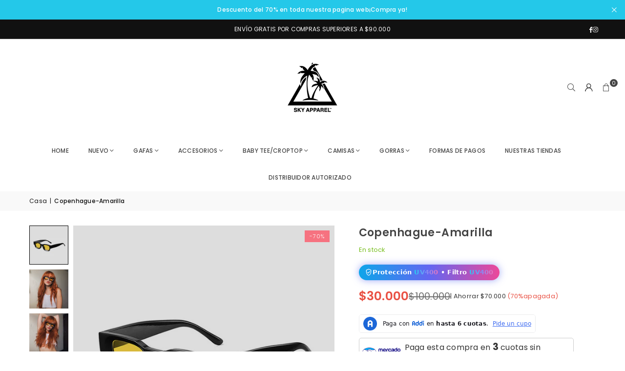

--- FILE ---
content_type: text/html; charset=utf-8
request_url: https://www.skyapparel.co/products/copia-de-barcelona-leopardo
body_size: 53202
content:
<!doctype html>
<html class="no-js" lang="es" ><head><meta charset="utf-8"><meta http-equiv="X-UA-Compatible" content="IE=edge,chrome=1"><meta name="viewport" content="width=device-width, initial-scale=1.0"><meta name="theme-color" content="#000"><meta name="format-detection" content="telephone=no"><link rel="canonical" href="https://www.skyapparel.co/products/copia-de-barcelona-leopardo"><link rel="preconnect" href="https://cdn.shopify.com" crossorigin><link rel="dns-prefetch" href="https://www.skyapparel.co" crossorigin><link rel="dns-prefetch" href="https://sky-apparel-colombia.myshopify.com" crossorigin><link rel="preconnect" href="https://fonts.shopifycdn.com" crossorigin><link rel="shortcut icon" href="//www.skyapparel.co/cdn/shop/files/PALM_32x32.png?v=1613515797" type="image/png"><link rel="apple-touch-icon-precomposed" type="image/png" sizes="152x152" href="//www.skyapparel.co/cdn/shop/files/PALM_152x.png?v=1613515797"><title>Copenhague-Amarilla &ndash; SKY APPAREL</title><meta name="description" content="Copenhague Lados grabados y detalles Luz en la nariz Hecho a mano Protegido uv-400 a / b Material de la lente: pc Medidas: Frente 15.5cm - Largo 14.5cm - Alto 5.5cm Peso : 34 Gramos "><!-- /snippets/social-meta-tags.liquid --> <meta name="keywords" content="SKY APPAREL, www.skyapparel.co" /><meta name="author" content="AdornThemes"><meta property="og:site_name" content="SKY APPAREL"><meta property="og:url" content="https://www.skyapparel.co/products/copia-de-barcelona-leopardo"><meta property="og:title" content="Copenhague-Amarilla"><meta property="og:type" content="product"><meta property="og:description" content="Copenhague Lados grabados y detalles Luz en la nariz Hecho a mano Protegido uv-400 a / b Material de la lente: pc Medidas: Frente 15.5cm - Largo 14.5cm - Alto 5.5cm Peso : 34 Gramos "><meta property="og:image" content="http://www.skyapparel.co/cdn/shop/products/image_fa30b406-71be-4a63-80a2-da6303baef24.jpg?v=1677527340"><meta property="og:image:secure_url" content="https://www.skyapparel.co/cdn/shop/products/image_fa30b406-71be-4a63-80a2-da6303baef24.jpg?v=1677527340"><meta property="og:image:width" content="1000"><meta property="og:image:height" content="1000"><meta property="og:price:amount" content="30,000"><meta property="og:price:currency" content="COP"><meta name="twitter:card" content="summary_large_image"><meta name="twitter:title" content="Copenhague-Amarilla"><meta name="twitter:description" content="Copenhague Lados grabados y detalles Luz en la nariz Hecho a mano Protegido uv-400 a / b Material de la lente: pc Medidas: Frente 15.5cm - Largo 14.5cm - Alto 5.5cm Peso : 34 Gramos ">
<link rel="preload" as="font" href="//www.skyapparel.co/cdn/fonts/poppins/poppins_n4.0ba78fa5af9b0e1a374041b3ceaadf0a43b41362.woff2" type="font/woff2" crossorigin><link rel="preload" as="font" href="//www.skyapparel.co/cdn/fonts/poppins/poppins_n7.56758dcf284489feb014a026f3727f2f20a54626.woff2" type="font/woff2" crossorigin><link rel="preload" as="font" href="//www.skyapparel.co/cdn/fonts/lato/lato_n4.c3b93d431f0091c8be23185e15c9d1fee1e971c5.woff2" type="font/woff2" crossorigin><link rel="preload" as="font" href="//www.skyapparel.co/cdn/fonts/lato/lato_n7.900f219bc7337bc57a7a2151983f0a4a4d9d5dcf.woff2" type="font/woff2" crossorigin><link rel="preload" as="font" href="//www.skyapparel.co/cdn/shop/t/19/assets/adorn-icons.woff2?v=51276908559411956971752167834" type="font/woff2" crossorigin><style type="text/css">:root{--ft1:Poppins,sans-serif;--ft2:Poppins,sans-serif;--ft3:Lato,sans-serif;--site_gutter:15px;--grid_gutter:30px;--grid_gutter_sm:15px; --input_height:38px;--input_height_sm:32px;--error:#d20000}*,::after,::before{box-sizing:border-box}article,aside,details,figcaption,figure,footer,header,hgroup,main,menu,nav,section,summary{display:block}body,button,input,select,textarea{font-family:-apple-system,BlinkMacSystemFont,"Segoe UI","Roboto","Oxygen","Ubuntu","Cantarell","Helvetica Neue",sans-serif;-webkit-font-smoothing:antialiased;-webkit-text-size-adjust:100%}a{background-color:transparent}a,a:after,a:before{transition:all .3s ease-in-out}b,strong{font-weight:700;}em{font-style:italic}small{font-size:80%}sub,sup{font-size:75%;line-height:0;position:relative;vertical-align:baseline}sup{top:-.5em}sub{bottom:-.25em}img{max-width:100%;border:0}button,input,optgroup,select,textarea{color:inherit;font:inherit;margin:0;outline:0}button[disabled],input[disabled]{cursor:default}[type=button]::-moz-focus-inner,[type=reset]::-moz-focus-inner,[type=submit]::-moz-focus-inner,button::-moz-focus-inner{border-style:none;padding:0}[type=button]:-moz-focusring,[type=reset]:-moz-focusring,[type=submit]:-moz-focusring,button:-moz-focusring{outline:1px dotted ButtonText}input[type=email],input[type=number],input[type=password],input[type=search]{-webkit-appearance:none;-moz-appearance:none}table{width:100%;border-collapse:collapse;border-spacing:0}td,th{padding:0}textarea{overflow:auto;-webkit-appearance:none;-moz-appearance:none}[tabindex='-1']:focus{outline:0}a,img{outline:0!important;border:0}[role=button],a,button,input,label,select,textarea{touch-action:manipulation}.fl,.flex{display:flex}.fl1,.flex-item{flex:1}.clearfix::after{content:'';display:table;clear:both}.clear{clear:both}.icon__fallback-text,.v-hidden{position:absolute!important;overflow:hidden;clip:rect(0 0 0 0);height:1px;width:1px;margin:-1px;padding:0;border:0}.visibility-hidden{visibility:hidden}.js-focus-hidden:focus{outline:0}.no-js:not(html),.no-js .js{display:none}.no-js .no-js:not(html){display:block}.skip-link:focus{clip:auto;width:auto;height:auto;margin:0;color:#111;background-color:#fff;padding:10px;opacity:1;z-index:10000;transition:none}blockquote{background:#f8f8f8;font-weight:600;font-size:15px;font-style:normal;text-align:center;padding:0 30px;margin:0}.rte blockquote{padding:25px;margin-bottom:20px}blockquote p+cite{margin-top:7.5px}blockquote cite{display:block;font-size:13px;font-style:inherit}code,pre{font-family:Consolas,monospace;font-size:1em}pre{overflow:auto}.rte:last-child{margin-bottom:0}.rte .h1,.rte .h2,.rte .h3,.rte .h4,.rte .h5,.rte .h6,.rte h1,.rte h2,.rte h3,.rte h4,.rte h5,.rte h6{margin-top:15px;margin-bottom:7.5px}.rte .h1:first-child,.rte .h2:first-child,.rte .h3:first-child,.rte .h4:first-child,.rte .h5:first-child,.rte .h6:first-child,.rte h1:first-child,.rte h2:first-child,.rte h3:first-child,.rte h4:first-child,.rte h5:first-child,.rte h6:first-child{margin-top:0}.rte li{margin-bottom:4px;list-style:inherit}.rte li:last-child{margin-bottom:0}.rte-setting{margin-bottom:11.11111px}.rte-setting:last-child{margin-bottom:0}p:last-child{margin-bottom:0}li{list-style:none}.fine-print{font-size:1.07692em;font-style:italic;margin:20px 0}.txt--minor{font-size:80%}.txt--emphasis{font-style:italic}.icon{display:inline-block;width:20px;height:20px;vertical-align:middle;fill:currentColor}.no-svg .icon{display:none}svg.icon:not(.icon--full-color) circle,svg.icon:not(.icon--full-color) ellipse,svg.icon:not(.icon--full-color) g,svg.icon:not(.icon--full-color) line,svg.icon:not(.icon--full-color) path,svg.icon:not(.icon--full-color) polygon,svg.icon:not(.icon--full-color) polyline,svg.icon:not(.icon--full-color) rect,symbol.icon:not(.icon--full-color) circle,symbol.icon:not(.icon--full-color) ellipse,symbol.icon:not(.icon--full-color) g,symbol.icon:not(.icon--full-color) line,symbol.icon:not(.icon--full-color) path,symbol.icon:not(.icon--full-color) polygon,symbol.icon:not(.icon--full-color) polyline,symbol.icon:not(.icon--full-color) rect{fill:inherit;stroke:inherit}.no-svg .icon__fallback-text{position:static!important;overflow:inherit;clip:none;height:auto;width:auto;margin:0}ol,ul{margin:0;padding:0}ol{list-style:decimal}.list--inline{padding:0;margin:0}.list--inline li{display:inline-block;margin-bottom:0;vertical-align:middle}.rte img{height:auto}.rte table{table-layout:fixed}.rte ol,.rte ul{margin:20px 0 30px 30px}.rte ol.list--inline,.rte ul.list--inline{margin-left:0}.rte ul{list-style:disc outside}.rte ul ul{list-style:circle outside}.rte ul ul ul{list-style:square outside}.rte a:not(.btn){padding-bottom:1px}.tc .rte ol,.tc .rte ul,.tc.rte ol,.tc.rte ul{margin-left:0;list-style-position:inside}.rte__table-wrapper{max-width:100%;overflow:auto;-webkit-overflow-scrolling:touch}svg:not(:root){overflow:hidden}.video-wrapper{position:relative;overflow:hidden;max-width:100%;padding-bottom:56.25%;height:0;height:auto}.video-wrapper iframe{position:absolute;top:0;left:0;width:100%;height:100%}form{margin:0}legend{border:0;padding:0}button,input[type=submit],label[for]{cursor:pointer}input[type=text]{-webkit-appearance:none;-moz-appearance:none}[type=checkbox]+label,[type=radio]+label{display:inline-block;margin-bottom:0}textarea{min-height:100px}input[type=checkbox],input[type=radio]{margin:0 5px 0 0;vertical-align:middle}select::-ms-expand{display:none}.label--hidden{position:absolute;height:0;width:0;margin-bottom:0;overflow:hidden;clip:rect(1px,1px,1px,1px)}.form-vertical input,.form-vertical select,.form-vertical textarea{display:block;width:100%}.form-vertical [type=checkbox],.form-vertical [type=radio]{display:inline-block;width:auto;margin-right:5px}.form-vertical .btn,.form-vertical [type=submit]{display:inline-block;width:auto}.grid--table{display:table;table-layout:fixed;width:100%}.grid--table>.gitem{float:none;display:table-cell;vertical-align:middle}.is-transitioning{display:block!important;visibility:visible!important}.mr0{margin:0 !important;}.pd0{ padding:0 !important;}.db{display:block}.dbi{display:inline-block}.dn, .hidden,.btn.loading .txt {display:none}.of_hidden {overflow:hidden}.pa {position:absolute}.pr {position:relative}.l0 {left: 0;}.t0 {top: 0;}.fw-300{font-weight:300}.fw-400{font-weight:400}.fw-500{font-weight:500}.fw-600{font-weight:600}b,strong,.fw-700{font-weight:700}em, .em{font-style:italic}.tt-u{text-transform:uppercase}.tt-l{text-transform:lowercase}.tt-c{text-transform:capitalize}.tt-n{text-transform:none}.list-bullet,.list-arrow,.list-square,.order-list{padding:0 0 15px 15px;}.list-bullet li {list-style:disc; padding:4px 0; }.list-bullet ul, .list-circle ul, .list-arrow ul, .order-list li {padding-left:15px;}.list-square li {list-style:square; padding:4px 0; } .list-arrow li {list-style:disclosure-closed; padding:4px 0; }.order-list li {list-style:decimal; padding:4px 0; }.tdn {text-decoration:none!important}.tdu {text-decoration:underline}.imgFt{position:absolute;top:0;left:0;width:100%;height:100%;object-fit:cover; object-position:center; }.imgFl { display:block; width:100%; height:auto; }.imgWrapper { display:block; margin:auto; }.autoHt { height:auto; }.bgImg { background-size:cover; background-repeat:no-repeat; background-position:center; }.grid-sizer{width:25%; position:absolute}.w_auto {width:auto!important}.h_auto{height:auto}.w_100{width:100%!important}.h_100{height:100%!important}.pd10 {padding:10px;}.grid{display:flex;flex-wrap:wrap;list-style:none;margin:0 -7.5px }.gitem{flex:0 0 auto;padding-left:7.5px;padding-right:7.5px;width:100%}.col-1,.rwcols-1 .gitem, .wd100{width:100%}.col-2,.rwcols-2 .gitem,.wd50{width:50%}.col-3,.rwcols-3 .gitem,.wd33{width:33.33333%}.col-4,.rwcols-4 .gitem,.wd25{width:25%}.col-5,.rwcols-5 .gitem,.wd20{width:20%}.col-6,.rwcols-6 .gitem,.wd16{width:16.66667%}.col-7,.rwcols-7 .gitem,.wd14{width:14.28571%}.col-8,.rwcols-8 .gitem,.wd12{width:12.5%}.col-9,.rwcols-9 .gitem,.wd11{width:11.11111%}.col-10,.rwcols-10 .gitem,.wd10{width:10%}.wd30{width:30%}.wd37{width:37.5%}.wd40{width:40%}.wd60{width:60%}.wd62{width:62.5%}.wd66{width:66.66667%}.wd70{width:70%}.wd75{width:75%}.wd80{width:80%}.wd83{width:83.33333%}.wd87{width:87.5%}.wd90{width:90%}.wd100{width:100%}.show{display:block!important}.hide{display:none!important}.grid-products{margin:0 -0.0px}.grid-products .gitem{padding-left:0.0px;padding-right:0.0px}.f-row{flex-direction:row}.f-col{flex-direction:column}.f-wrap{flex-wrap:wrap}.f-nowrap{flex-wrap:nowrap}.f-jcs{justify-content:flex-start}.f-jce{justify-content:flex-end}.f-jcc{justify-content:center}.f-jcsb{justify-content:space-between}.f-jcsa{justify-content:space-around}.f-jcse{justify-content:space-evenly}.f-ais{align-items:flex-start}.f-aie{align-items:flex-end}.f-aic{align-items:center}.f-aib{align-items:baseline}.f-aist{align-items:stretch}.f-acs{align-content:flex-start}.f-ace{align-content:flex-end}.f-acc{align-content:center}.f-acsb{align-content:space-between}.f-acsa{align-content:space-around}.f-acst{align-content:stretch}.f-asa{align-self:auto}.f-ass{align-self:flex-start}.f-ase{align-self:flex-end}.f-asc{align-self:center}.f-asb{align-self:baseline}.f-asst{align-self:stretch}.order0{order:0}.order1{order:1}.order2{order:2}.order3{order:3}.tl{text-align:left!important}.tc{text-align:center!important}.tr{text-align:right!important}.m_auto{margin-left:auto;margin-right:auto}.ml_auto{margin-left:auto}.mr_auto{margin-right:auto}.m0{margin:0!important}.mt0{margin-top:0!important}.ml0{margin-left:0!important}.mr0{margin-right:0!important}.mb0{margin-bottom:0!important}.ml5{margin-left:5px}.mt5{margin-top:5px}.mr5{margin-right:5px}.mb5{margin-bottom:5px}.ml10{margin-left:10px}.mt10{margin-top:10px}.mr10{margin-right:10px}.mb10{margin-bottom:10px}.ml15{margin-left:15px}.mt15{margin-top:15px}.mr15{margin-right:15px}.mb15{margin-bottom:15px}.ml20{margin-left:20px}.mt20{margin-top:20px!important}.mr20{margin-right:20px}.mb20{margin-bottom:20px}.ml25{margin-left:25px}.mt25{margin-top:25px}.mr25{margin-right:25px}.mb25{margin-bottom:25px}.ml30{margin-left:30px}.mt30{margin-top:30px}.mr30{margin-right:30px}.mb30{margin-bottom:30px}.mb35{margin-bottom:35px}.mb40{margin-bottom:40px}.mb45{margin-bottom:45px}.mb50{margin-bottom:50px}@media (min-width:768px){.col-md-1{width:100%}.col-md-2,.rwcols-md-2 .gitem,.wd50-md{width:50%}.col-md-3,.rwcols-md-3 .gitem,.wd33-md{width:33.33333%}.col-md-4,.rwcols-md-4 .gitem,.wd25-md{width:25%}.col-md-5,.rwcols-md-5 .gitem,.wd20-md{width:20%}.col-md-6,.rwcols-md-6 .gitem,.wd16-md{width:16.66667%}.col-md-7,.rwcols-md-7 .gitem,.wd14-md{width:14.28571%}.col-md-8,.rwcols-md-8 .gitem,.wd12-md{width:12.5%}.col-md-9,.rwcols-md-9 .gitem,.wd11-md{width:11.11111%}.col-md-10,.rwcols-md-10 .gitem,.wd10-md{width:10%}.wd30-md{width:30%}.wd37-md{width:37.5%}.wd40-md{width:40%}.wd60-md{width:60%}.wd62-md{width:62.5%}.wd66-md{width:66.66667%}.wd70-md{width:70%}.wd75-md{width:75%}.wd80-md{width:80%}.wd83-md{width:83.33333%}.wd87-md{width:87.5%}.wd90-md{width:90%}.tl-md{text-align:left!important}.tc-md{text-align:center!important}.tr-md{text-align:right!important}.f-row-md{flex-direction:row}.f-col-md{flex-direction:column}.f-wrap-md{flex-wrap:wrap}.f-nowrap-md{flex-wrap:nowrap}.f-jcs-md{justify-content:flex-start}.f-jce-md{justify-content:flex-end}.f-jcc-md{justify-content:center}.f-jcsb-md{justify-content:space-between}.f-jcsa-md{justify-content:space-around}.f-jcse-md{justify-content:space-evenly}.f-ais-md{align-items:flex-start}.f-aie-md{align-items:flex-end}.f-aic-md{align-items:center}.f-aib-md{align-items:baseline}.f-aist-md{align-items:stretch}.f-acs-md{align-content:flex-start}.f-ace-md{align-content:flex-end}.f-acc-md{align-content:center}.f-acsb-md{align-content:space-between}.f-acsa-md{align-content:space-around}.f-acst-md{align-content:stretch}.f-asa-md{align-self:auto}.f-ass-md{align-self:flex-start}.f-ase-md{align-self:flex-end}.f-asc-md{align-self:center}.f-asb-md{align-self:baseline}.f-asst-md{align-self:stretch}.mb0-md{margin-bottom:0}.mb5-md{margin-bottom:5px}.mb10-md{margin-bottom:10px}.mb15-md{margin-bottom:15px}.mb20-md{margin-bottom:20px}.mb25-md{margin-bottom:25px}.mb30-md{margin-bottom:30px}.mb35-md{margin-bottom:35px}.mb40-md{margin-bottom:40px}.mb45-md{margin-bottom:45px}.mb50-md{margin-bottom:50px}}@media (min-width:1025px){.grid{margin:0 -15px }.gitem{padding-left:15px;padding-right:15px }.col-lg-1{width:100%}.col-lg-2,.rwcols-lg-2 .gitem,.wd50-lg{width:50%}.col-lg-3,.rwcols-lg-3 .gitem,.wd33-lg{width:33.33333%}.col-lg-4,.rwcols-lg-4 .gitem,.wd25-lg{width:25%}.col-lg-5,.rwcols-lg-5 .gitem,.wd20-lg{width:20%}.col-lg-6,.rwcols-lg-6 .gitem,.wd16-lg{width:16.66667%}.col-lg-7,.rwcols-lg-7 .gitem,.wd14-lg{width:14.28571%}.col-lg-8,.rwcols-lg-8 .gitem,.wd12-lg{width:12.5%}.col-lg-9,.rwcols-lg-9 .gitem,.wd11-lg{width:11.11111%}.col-lg-10,.rwcols-lg-10 .gitem,.wd10-lg{width:10%}.wd30-lg{width:30%}.wd37-lg{width:37.5%}.wd40-lg{width:40%}.wd60-lg{width:60%}.wd62-lg{width:62.5%}.wd66-lg{width:66.66667%}.wd70-lg{width:70%}.wd75-lg{width:75%}.wd80-lg{width:80%}.wd83-lg{width:83.33333%}.wd87-lg{width:87.5%}.wd90-lg{width:90%}.show-lg{display:block!important}.hide-lg{display:none!important}.f-row-lg{flex-direction:row}.f-col-lg{flex-direction:column}.f-wrap-lg{flex-wrap:wrap}.f-nowrap-lg{flex-wrap:nowrap}.tl-lg {text-align:left!important}.tc-lg {text-align:center!important}.tr-lg {text-align:right!important}.grid-products{margin:0 -10.0px}.grid-products .gitem{padding-left:10.0px;padding-right:10.0px}}@media (min-width:1280px){.col-xl-1{width:100%}.col-xl-2,.rwcols-xl-2 .gitem,.wd50-xl{width:50%}.col-xl-3,.rwcols-xl-3 .gitem,.wd33-xl{width:33.33333%}.col-xl-4,.rwcols-xl-4 .gitem,.wd25-xl{width:25%}.col-xl-5,.rwcols-xl-5 .gitem,.wd20-xl{width:20%}.col-xl-6,.rwcols-xl-6 .gitem,.wd16-xl{width:16.66667%}.col-xl-7,.rwcols-xl-7 .gitem,.wd14-xl{width:14.28571%}.col-xl-8,.rwcols-xl-8 .gitem,.wd12-xl{width:12.5%}.col-xl-9,.rwcols-xl-9 .gitem,.wd11-xl{width:11.11111%}.col-xl-10,.rwcols-xl-10 .gitem,.wd10-xl{width:10%}.wd30-xl{width:30%}.wd37-xl{width:37.5%}.wd40-xl{width:40%}.wd60-xl{width:60%}.wd62-xl{width:62.5%}.wd66-xl{width:66.66667%}.wd70-xl{width:70%}.wd75-xl{width:75%}.wd80-xl{width:80%}.wd83-xl{width:83.33333%}.wd87-xl{width:87.5%}.wd90-xl{width:90%}.show-xl{display:block!important}.hide-xl{display:none!important}.f-wrap-xl{flex-wrap:wrap}.f-col-xl{flex-direction:column}.tl-xl {text-align:left!important}.tc-xl {text-align:center!important}.tr-xl {text-align:right!important}}@media only screen and (min-width:768px) and (max-width:1024px){.show-md{display:block!important}.hide-md{display:none!important}}@media only screen and (max-width:767px){.show-sm{display:block!important}.hide-sm{display:none!important}}@font-face{font-family:Adorn-Icons;src:url("//www.skyapparel.co/cdn/shop/t/19/assets/adorn-icons.woff2?v=51276908559411956971752167834") format('woff2'),url("//www.skyapparel.co/cdn/shop/t/19/assets/adorn-icons.woff?v=74340402737950993131752167834") format('woff');font-weight:400;font-style:normal;font-display:swap}.at{font:normal normal normal 15px/1 Adorn-Icons;speak:none;text-transform:none;display:inline-block;vertical-align:middle;text-rendering:auto;-webkit-font-smoothing:antialiased;-moz-osx-font-smoothing:grayscale}@font-face {font-family: Poppins;font-weight: 300;font-style: normal;font-display: swap;src: url("//www.skyapparel.co/cdn/fonts/poppins/poppins_n3.05f58335c3209cce17da4f1f1ab324ebe2982441.woff2") format("woff2"), url("//www.skyapparel.co/cdn/fonts/poppins/poppins_n3.6971368e1f131d2c8ff8e3a44a36b577fdda3ff5.woff") format("woff");}@font-face {font-family: Poppins;font-weight: 400;font-style: normal;font-display: swap;src: url("//www.skyapparel.co/cdn/fonts/poppins/poppins_n4.0ba78fa5af9b0e1a374041b3ceaadf0a43b41362.woff2") format("woff2"), url("//www.skyapparel.co/cdn/fonts/poppins/poppins_n4.214741a72ff2596839fc9760ee7a770386cf16ca.woff") format("woff");}@font-face {font-family: Poppins;font-weight: 500;font-style: normal;font-display: swap;src: url("//www.skyapparel.co/cdn/fonts/poppins/poppins_n5.ad5b4b72b59a00358afc706450c864c3c8323842.woff2") format("woff2"), url("//www.skyapparel.co/cdn/fonts/poppins/poppins_n5.33757fdf985af2d24b32fcd84c9a09224d4b2c39.woff") format("woff");}@font-face {font-family: Poppins;font-weight: 600;font-style: normal;font-display: swap;src: url("//www.skyapparel.co/cdn/fonts/poppins/poppins_n6.aa29d4918bc243723d56b59572e18228ed0786f6.woff2") format("woff2"), url("//www.skyapparel.co/cdn/fonts/poppins/poppins_n6.5f815d845fe073750885d5b7e619ee00e8111208.woff") format("woff");}@font-face {font-family: Poppins;font-weight: 700;font-style: normal;font-display: swap;src: url("//www.skyapparel.co/cdn/fonts/poppins/poppins_n7.56758dcf284489feb014a026f3727f2f20a54626.woff2") format("woff2"), url("//www.skyapparel.co/cdn/fonts/poppins/poppins_n7.f34f55d9b3d3205d2cd6f64955ff4b36f0cfd8da.woff") format("woff");}@font-face {font-family: Lato;font-weight: 300;font-style: normal;font-display: swap;src: url("//www.skyapparel.co/cdn/fonts/lato/lato_n3.a7080ececf6191f1dd5b0cb021691ca9b855c876.woff2") format("woff2"), url("//www.skyapparel.co/cdn/fonts/lato/lato_n3.61e34b2ff7341f66543eb08e8c47eef9e1cde558.woff") format("woff");}@font-face {font-family: Lato;font-weight: 400;font-style: normal;font-display: swap;src: url("//www.skyapparel.co/cdn/fonts/lato/lato_n4.c3b93d431f0091c8be23185e15c9d1fee1e971c5.woff2") format("woff2"), url("//www.skyapparel.co/cdn/fonts/lato/lato_n4.d5c00c781efb195594fd2fd4ad04f7882949e327.woff") format("woff");}@font-face {font-family: Lato;font-weight: 500;font-style: normal;font-display: swap;src: url("//www.skyapparel.co/cdn/fonts/lato/lato_n5.b2fec044fbe05725e71d90882e5f3b21dae2efbd.woff2") format("woff2"), url("//www.skyapparel.co/cdn/fonts/lato/lato_n5.f25a9a5c73ff9372e69074488f99e8ac702b5447.woff") format("woff");}@font-face {font-family: Lato;font-weight: 600;font-style: normal;font-display: swap;src: url("//www.skyapparel.co/cdn/fonts/lato/lato_n6.38d0e3b23b74a60f769c51d1df73fac96c580d59.woff2") format("woff2"), url("//www.skyapparel.co/cdn/fonts/lato/lato_n6.3365366161bdcc36a3f97cfbb23954d8c4bf4079.woff") format("woff");}@font-face {font-family: Lato;font-weight: 700;font-style: normal;font-display: swap;src: url("//www.skyapparel.co/cdn/fonts/lato/lato_n7.900f219bc7337bc57a7a2151983f0a4a4d9d5dcf.woff2") format("woff2"), url("//www.skyapparel.co/cdn/fonts/lato/lato_n7.a55c60751adcc35be7c4f8a0313f9698598612ee.woff") format("woff");}.page-width { margin:0 auto; padding-left:15px; padding-right:15px; max-width:1300px; }.fullwidth, .breadcrumbs.fullwidth { max-width:100%; padding-left:10px; padding-right:10px; }.template-product .fullwidth.npd .product-single__meta{ padding: 0 20px;}@media only screen and (min-width:766px) { .page-width { padding-left:20px; padding-right:20px; }.fullwidth, .breadcrumbs.fullwidth { padding-left:15px; padding-right:15px; }.template-product .fullwidth.npd:not(.style6) .product-single__meta{ padding-right:30px}}@media only screen and (min-width:1280px){.fullwidth, .breadcrumbs.fullwidth { padding-left:55px; padding-right:55px; }.template-product .fullwidth.npd:not(.style6) .product-single__meta{ padding-right:55px;}}.fullwidth.npd { padding-left:0; padding-right:0; }.fs10 { font-size:10px;}.fs12 { font-size:12px;}.fs14 { font-size:14px;}.fs16 { font-size:16px;}.fs18 { font-size:18px;}.fs20 { font-size:20px;}.fs22 { font-size:22px;}.fs24 { font-size:24px;}.fs26 { font-size:26px;}.fs28 { font-size:28px;}.fs30 { font-size:30px;}</style><link rel="stylesheet" href="//www.skyapparel.co/cdn/shop/t/19/assets/theme.css?v=114092902859568188651757003505" type="text/css" media="all">    <script src="//www.skyapparel.co/cdn/shop/t/19/assets/lazysizes.js?v=103082535952790022801752167834" async></script>  <script src="//www.skyapparel.co/cdn/shop/t/19/assets/jquery.min.js?v=115860211936397945481752167834"defer="defer"></script><script>var theme = {strings:{showMore:"Ver más",showLess:"Mostrar menos"},mlcurrency:false,moneyFormat:"\u003cspan class=\"notranslate ht-money\"\u003e${{amount_no_decimals}}\u003c\/span\u003e",shopCurrency:"COP",autoCurrencies:true,CurrencyFormat:'money_format',ajax_cart:true,fixedHeader:true,animation:true,animationMobile:true,searchresult:"Ver todos los resultados",wlAvailable:"Disponible en lista de deseos",rtl:false,};document.documentElement.className = document.documentElement.className.replace('no-js', 'js');        var alpha = "Abcdefghijklmnopqrstuvwxyz".split(""), thm = alpha[0]+alpha[21]+alpha[14]+alpha[13]+alpha[4], shpeml = 'info@skyapparel.co', dmn = window.location.hostname;        window.lazySizesConfig = window.lazySizesConfig || {};window.lazySizesConfig.loadMode = 1;      window.lazySizesConfig.loadHidden = false;        window.shopUrl = 'https://www.skyapparel.co';      window.routes = {        cart_add_url: '/cart/add',        cart_change_url: '/cart/change',        cart_update_url: '/cart/update',        cart_url: '/cart',        predictive_search_url: '/search/suggest'      };      window.cartStrings = {        error: `Error`,        quantityError: ``      };      window.variantStrings = {addToCart: `Agregar al carrito`,preOrder: `Hacer un pedido`,soldOut: `Agotado`,unavailable: `No disponible`,unavailable_with_option: `Translation missing: es.products.product.value_unavailable`,};</script><script src="//www.skyapparel.co/cdn/shop/t/19/assets/vendor.js?v=175121317203878727231752167834" defer="defer"></script>  
  <script>window.performance && window.performance.mark && window.performance.mark('shopify.content_for_header.start');</script><meta name="google-site-verification" content="vh3Ws5LZ_Oe9qvtjjpuj8eAqywJ4WrmO_ea3Jq6TkPU">
<meta id="shopify-digital-wallet" name="shopify-digital-wallet" content="/21433455/digital_wallets/dialog">
<link rel="alternate" type="application/json+oembed" href="https://www.skyapparel.co/products/copia-de-barcelona-leopardo.oembed">
<script async="async" src="/checkouts/internal/preloads.js?locale=es-CO"></script>
<script id="shopify-features" type="application/json">{"accessToken":"ff3c3ab6bba2f8a6244cc6bd6ac70b1b","betas":["rich-media-storefront-analytics"],"domain":"www.skyapparel.co","predictiveSearch":true,"shopId":21433455,"locale":"es"}</script>
<script>var Shopify = Shopify || {};
Shopify.shop = "sky-apparel-colombia.myshopify.com";
Shopify.locale = "es";
Shopify.currency = {"active":"COP","rate":"1.0"};
Shopify.country = "CO";
Shopify.theme = {"name":" SKYAPPAREL2026","id":152370675960,"schema_name":"Avone","schema_version":"5.5.0","theme_store_id":null,"role":"main"};
Shopify.theme.handle = "null";
Shopify.theme.style = {"id":null,"handle":null};
Shopify.cdnHost = "www.skyapparel.co/cdn";
Shopify.routes = Shopify.routes || {};
Shopify.routes.root = "/";</script>
<script type="module">!function(o){(o.Shopify=o.Shopify||{}).modules=!0}(window);</script>
<script>!function(o){function n(){var o=[];function n(){o.push(Array.prototype.slice.apply(arguments))}return n.q=o,n}var t=o.Shopify=o.Shopify||{};t.loadFeatures=n(),t.autoloadFeatures=n()}(window);</script>
<script id="shop-js-analytics" type="application/json">{"pageType":"product"}</script>
<script defer="defer" async type="module" src="//www.skyapparel.co/cdn/shopifycloud/shop-js/modules/v2/client.init-shop-cart-sync_2Gr3Q33f.es.esm.js"></script>
<script defer="defer" async type="module" src="//www.skyapparel.co/cdn/shopifycloud/shop-js/modules/v2/chunk.common_noJfOIa7.esm.js"></script>
<script defer="defer" async type="module" src="//www.skyapparel.co/cdn/shopifycloud/shop-js/modules/v2/chunk.modal_Deo2FJQo.esm.js"></script>
<script type="module">
  await import("//www.skyapparel.co/cdn/shopifycloud/shop-js/modules/v2/client.init-shop-cart-sync_2Gr3Q33f.es.esm.js");
await import("//www.skyapparel.co/cdn/shopifycloud/shop-js/modules/v2/chunk.common_noJfOIa7.esm.js");
await import("//www.skyapparel.co/cdn/shopifycloud/shop-js/modules/v2/chunk.modal_Deo2FJQo.esm.js");

  window.Shopify.SignInWithShop?.initShopCartSync?.({"fedCMEnabled":true,"windoidEnabled":true});

</script>
<script>(function() {
  var isLoaded = false;
  function asyncLoad() {
    if (isLoaded) return;
    isLoaded = true;
    var urls = ["https:\/\/trust.conversionbear.com\/script?app=trust_badge\u0026shop=sky-apparel-colombia.myshopify.com","https:\/\/intg.snapchat.com\/shopify\/shopify-scevent-init.js?id=a627bfc4-1973-4020-afc1-104285d61961\u0026shop=sky-apparel-colombia.myshopify.com","https:\/\/cdn.shopify.com\/s\/files\/1\/0683\/1371\/0892\/files\/splmn-shopify-prod-August-31.min.js?v=1693985059\u0026shop=sky-apparel-colombia.myshopify.com","https:\/\/cdn.autoketing.org\/sdk-cdn\/currency-convert\/dist\/currency-convert-embed.js?t=1724800663415145859\u0026shop=sky-apparel-colombia.myshopify.com","https:\/\/storage.nfcube.com\/instafeed-a03ac87e3ac4b16d186ddb37d63e61b2.js?shop=sky-apparel-colombia.myshopify.com","https:\/\/cdn.hextom.com\/js\/freeshippingbar.js?shop=sky-apparel-colombia.myshopify.com"];
    for (var i = 0; i < urls.length; i++) {
      var s = document.createElement('script');
      s.type = 'text/javascript';
      s.async = true;
      s.src = urls[i];
      var x = document.getElementsByTagName('script')[0];
      x.parentNode.insertBefore(s, x);
    }
  };
  if(window.attachEvent) {
    window.attachEvent('onload', asyncLoad);
  } else {
    window.addEventListener('load', asyncLoad, false);
  }
})();</script>
<script id="__st">var __st={"a":21433455,"offset":-18000,"reqid":"4b123242-d112-4a3b-8908-f0cc8136202c-1769415920","pageurl":"www.skyapparel.co\/products\/copia-de-barcelona-leopardo","u":"82def4e3905a","p":"product","rtyp":"product","rid":7910009897208};</script>
<script>window.ShopifyPaypalV4VisibilityTracking = true;</script>
<script id="captcha-bootstrap">!function(){'use strict';const t='contact',e='account',n='new_comment',o=[[t,t],['blogs',n],['comments',n],[t,'customer']],c=[[e,'customer_login'],[e,'guest_login'],[e,'recover_customer_password'],[e,'create_customer']],r=t=>t.map((([t,e])=>`form[action*='/${t}']:not([data-nocaptcha='true']) input[name='form_type'][value='${e}']`)).join(','),a=t=>()=>t?[...document.querySelectorAll(t)].map((t=>t.form)):[];function s(){const t=[...o],e=r(t);return a(e)}const i='password',u='form_key',d=['recaptcha-v3-token','g-recaptcha-response','h-captcha-response',i],f=()=>{try{return window.sessionStorage}catch{return}},m='__shopify_v',_=t=>t.elements[u];function p(t,e,n=!1){try{const o=window.sessionStorage,c=JSON.parse(o.getItem(e)),{data:r}=function(t){const{data:e,action:n}=t;return t[m]||n?{data:e,action:n}:{data:t,action:n}}(c);for(const[e,n]of Object.entries(r))t.elements[e]&&(t.elements[e].value=n);n&&o.removeItem(e)}catch(o){console.error('form repopulation failed',{error:o})}}const l='form_type',E='cptcha';function T(t){t.dataset[E]=!0}const w=window,h=w.document,L='Shopify',v='ce_forms',y='captcha';let A=!1;((t,e)=>{const n=(g='f06e6c50-85a8-45c8-87d0-21a2b65856fe',I='https://cdn.shopify.com/shopifycloud/storefront-forms-hcaptcha/ce_storefront_forms_captcha_hcaptcha.v1.5.2.iife.js',D={infoText:'Protegido por hCaptcha',privacyText:'Privacidad',termsText:'Términos'},(t,e,n)=>{const o=w[L][v],c=o.bindForm;if(c)return c(t,g,e,D).then(n);var r;o.q.push([[t,g,e,D],n]),r=I,A||(h.body.append(Object.assign(h.createElement('script'),{id:'captcha-provider',async:!0,src:r})),A=!0)});var g,I,D;w[L]=w[L]||{},w[L][v]=w[L][v]||{},w[L][v].q=[],w[L][y]=w[L][y]||{},w[L][y].protect=function(t,e){n(t,void 0,e),T(t)},Object.freeze(w[L][y]),function(t,e,n,w,h,L){const[v,y,A,g]=function(t,e,n){const i=e?o:[],u=t?c:[],d=[...i,...u],f=r(d),m=r(i),_=r(d.filter((([t,e])=>n.includes(e))));return[a(f),a(m),a(_),s()]}(w,h,L),I=t=>{const e=t.target;return e instanceof HTMLFormElement?e:e&&e.form},D=t=>v().includes(t);t.addEventListener('submit',(t=>{const e=I(t);if(!e)return;const n=D(e)&&!e.dataset.hcaptchaBound&&!e.dataset.recaptchaBound,o=_(e),c=g().includes(e)&&(!o||!o.value);(n||c)&&t.preventDefault(),c&&!n&&(function(t){try{if(!f())return;!function(t){const e=f();if(!e)return;const n=_(t);if(!n)return;const o=n.value;o&&e.removeItem(o)}(t);const e=Array.from(Array(32),(()=>Math.random().toString(36)[2])).join('');!function(t,e){_(t)||t.append(Object.assign(document.createElement('input'),{type:'hidden',name:u})),t.elements[u].value=e}(t,e),function(t,e){const n=f();if(!n)return;const o=[...t.querySelectorAll(`input[type='${i}']`)].map((({name:t})=>t)),c=[...d,...o],r={};for(const[a,s]of new FormData(t).entries())c.includes(a)||(r[a]=s);n.setItem(e,JSON.stringify({[m]:1,action:t.action,data:r}))}(t,e)}catch(e){console.error('failed to persist form',e)}}(e),e.submit())}));const S=(t,e)=>{t&&!t.dataset[E]&&(n(t,e.some((e=>e===t))),T(t))};for(const o of['focusin','change'])t.addEventListener(o,(t=>{const e=I(t);D(e)&&S(e,y())}));const B=e.get('form_key'),M=e.get(l),P=B&&M;t.addEventListener('DOMContentLoaded',(()=>{const t=y();if(P)for(const e of t)e.elements[l].value===M&&p(e,B);[...new Set([...A(),...v().filter((t=>'true'===t.dataset.shopifyCaptcha))])].forEach((e=>S(e,t)))}))}(h,new URLSearchParams(w.location.search),n,t,e,['guest_login'])})(!0,!0)}();</script>
<script integrity="sha256-4kQ18oKyAcykRKYeNunJcIwy7WH5gtpwJnB7kiuLZ1E=" data-source-attribution="shopify.loadfeatures" defer="defer" src="//www.skyapparel.co/cdn/shopifycloud/storefront/assets/storefront/load_feature-a0a9edcb.js" crossorigin="anonymous"></script>
<script data-source-attribution="shopify.dynamic_checkout.dynamic.init">var Shopify=Shopify||{};Shopify.PaymentButton=Shopify.PaymentButton||{isStorefrontPortableWallets:!0,init:function(){window.Shopify.PaymentButton.init=function(){};var t=document.createElement("script");t.src="https://www.skyapparel.co/cdn/shopifycloud/portable-wallets/latest/portable-wallets.es.js",t.type="module",document.head.appendChild(t)}};
</script>
<script data-source-attribution="shopify.dynamic_checkout.buyer_consent">
  function portableWalletsHideBuyerConsent(e){var t=document.getElementById("shopify-buyer-consent"),n=document.getElementById("shopify-subscription-policy-button");t&&n&&(t.classList.add("hidden"),t.setAttribute("aria-hidden","true"),n.removeEventListener("click",e))}function portableWalletsShowBuyerConsent(e){var t=document.getElementById("shopify-buyer-consent"),n=document.getElementById("shopify-subscription-policy-button");t&&n&&(t.classList.remove("hidden"),t.removeAttribute("aria-hidden"),n.addEventListener("click",e))}window.Shopify?.PaymentButton&&(window.Shopify.PaymentButton.hideBuyerConsent=portableWalletsHideBuyerConsent,window.Shopify.PaymentButton.showBuyerConsent=portableWalletsShowBuyerConsent);
</script>
<script>
  function portableWalletsCleanup(e){e&&e.src&&console.error("Failed to load portable wallets script "+e.src);var t=document.querySelectorAll("shopify-accelerated-checkout .shopify-payment-button__skeleton, shopify-accelerated-checkout-cart .wallet-cart-button__skeleton"),e=document.getElementById("shopify-buyer-consent");for(let e=0;e<t.length;e++)t[e].remove();e&&e.remove()}function portableWalletsNotLoadedAsModule(e){e instanceof ErrorEvent&&"string"==typeof e.message&&e.message.includes("import.meta")&&"string"==typeof e.filename&&e.filename.includes("portable-wallets")&&(window.removeEventListener("error",portableWalletsNotLoadedAsModule),window.Shopify.PaymentButton.failedToLoad=e,"loading"===document.readyState?document.addEventListener("DOMContentLoaded",window.Shopify.PaymentButton.init):window.Shopify.PaymentButton.init())}window.addEventListener("error",portableWalletsNotLoadedAsModule);
</script>

<script type="module" src="https://www.skyapparel.co/cdn/shopifycloud/portable-wallets/latest/portable-wallets.es.js" onError="portableWalletsCleanup(this)" crossorigin="anonymous"></script>
<script nomodule>
  document.addEventListener("DOMContentLoaded", portableWalletsCleanup);
</script>

<link id="shopify-accelerated-checkout-styles" rel="stylesheet" media="screen" href="https://www.skyapparel.co/cdn/shopifycloud/portable-wallets/latest/accelerated-checkout-backwards-compat.css" crossorigin="anonymous">
<style id="shopify-accelerated-checkout-cart">
        #shopify-buyer-consent {
  margin-top: 1em;
  display: inline-block;
  width: 100%;
}

#shopify-buyer-consent.hidden {
  display: none;
}

#shopify-subscription-policy-button {
  background: none;
  border: none;
  padding: 0;
  text-decoration: underline;
  font-size: inherit;
  cursor: pointer;
}

#shopify-subscription-policy-button::before {
  box-shadow: none;
}

      </style>

<script>window.performance && window.performance.mark && window.performance.mark('shopify.content_for_header.end');</script>
<!-- BEGIN app block: shopify://apps/mercado-pago-antifraud-plus/blocks/embed-block/b19ea721-f94a-4308-bee5-0057c043bac5 -->
<!-- BEGIN app snippet: send-melidata-report --><script>
  const MLD_IS_DEV = false;
  const CART_TOKEN_KEY = 'cartToken';
  const USER_SESSION_ID_KEY = 'pf_user_session_id';
  const EVENT_TYPE = 'event';
  const MLD_PLATFORM_NAME = 'shopify';
  const PLATFORM_VERSION = '1.0.0';
  const MLD_PLUGIN_VERSION = '0.1.0';
  const NAVIGATION_DATA_PATH = 'pf/navigation_data';
  const MELIDATA_TRACKS_URL = 'https://api.mercadopago.com/v1/plugins/melidata/tracks';
  const BUSINESS_NAME = 'mercadopago';
  const MLD_MELI_SESSION_ID_KEY = 'meli_session_id';
  const EVENT_NAME = 'navigation_data'

  const SEND_MELIDATA_REPORT_NAME = MLD_IS_DEV ? 'send_melidata_report_test' : 'send_melidata_report';
  const SUCCESS_SENDING_MELIDATA_REPORT_VALUE = 'SUCCESS_SENDING_MELIDATA_REPORT';
  const FAILED_SENDING_MELIDATA_REPORT_VALUE = 'FAILED_SENDING_MELIDATA_REPORT';

  const userAgent = navigator.userAgent;
  const startTime = Date.now();
  const deviceId = sessionStorage.getItem(MLD_MELI_SESSION_ID_KEY) ?? '';
  const cartToken = localStorage.getItem(CART_TOKEN_KEY) ?? '';
  const userSessionId = generateUserSessionId();
  const shopId = __st?.a ?? '';
  const shopUrl = Shopify?.shop ?? '';
  const country = Shopify?.country ?? '';

  const siteIdMap = {
    BR: 'MLB',
    MX: 'MLM',
    CO: 'MCO',
    CL: 'MLC',
    UY: 'MLU',
    PE: 'MPE',
    AR: 'MLA',
  };

  function getSiteId() {
    return siteIdMap[country] ?? 'MLB';
  }

  function detectBrowser() {
    switch (true) {
      case /Edg/.test(userAgent):
        return 'Microsoft Edge';
      case /Chrome/.test(userAgent) && !/Edg/.test(userAgent):
        return 'Chrome';
      case /Firefox/.test(userAgent):
        return 'Firefox';
      case /Safari/.test(userAgent) && !/Chrome/.test(userAgent):
        return 'Safari';
      case /Opera/.test(userAgent) || /OPR/.test(userAgent):
        return 'Opera';
      case /Trident/.test(userAgent) || /MSIE/.test(userAgent):
        return 'Internet Explorer';
      case /Edge/.test(userAgent):
        return 'Microsoft Edge (Legacy)';
      default:
        return 'Unknown';
    }
  }

  function detectDevice() {
    switch (true) {
      case /android/i.test(userAgent):
        return '/mobile/android';
      case /iPad|iPhone|iPod/.test(userAgent):
        return '/mobile/ios';
      case /mobile/i.test(userAgent):
        return '/mobile';
      default:
        return '/web/desktop';
    }
  }

  function getPageTimeCount() {
    const endTime = Date.now();
    const timeSpent = endTime - startTime;
    return timeSpent;
  }

  function buildURLPath(fullUrl) {
    try {
      const url = new URL(fullUrl);
      return url.pathname;
    } catch (error) {
      return '';
    }
  }

  function generateUUID() {
    return 'pf-' + Date.now() + '-' + Math.random().toString(36).substring(2, 9);
  }

  function generateUserSessionId() {
    const uuid = generateUUID();
    const userSessionId = sessionStorage.getItem(USER_SESSION_ID_KEY);
    if (!userSessionId) {
      sessionStorage.setItem(USER_SESSION_ID_KEY, uuid);
      return uuid;
    }
    return userSessionId;
  }

  function sendMelidataReport() {
    try {
      const payload = {
        platform: {
          name: MLD_PLATFORM_NAME,
          version: PLATFORM_VERSION,
          uri: '/',
          location: '/',
        },
        plugin: {
          version: MLD_PLUGIN_VERSION,
        },
        user: {
          uid: userSessionId,
        },
        application: {
          business: BUSINESS_NAME,
          site_id: getSiteId(),
          version: PLATFORM_VERSION,
        },
        device: {
          platform: detectDevice(),
        },
        events: [
          {
            path: NAVIGATION_DATA_PATH,
            id: userSessionId,
            type: EVENT_TYPE,
            user_local_timestamp: new Date().toISOString(),
            metadata_type: EVENT_TYPE,
            metadata: {
              event: {
                element: 'window',
                action: 'load',
                target: 'body',
                label: EVENT_NAME,
              },
              configs: [
                {
                  config_name: 'page_time',
                  new_value: getPageTimeCount().toString(),
                },
                {
                  config_name: 'shop',
                  new_value: shopUrl,
                },
                {
                  config_name: 'shop_id',
                  new_value: String(shopId),
                },
                {
                  config_name: 'pf_user_session_id',
                  new_value: userSessionId,
                },
                {
                  config_name: 'current_page',
                  new_value: location.pathname,
                },
                {
                  config_name: 'last_page',
                  new_value: buildURLPath(document.referrer),
                },
                {
                  config_name: 'is_device_generated',
                  new_value: String(!!deviceId),
                },
                {
                  config_name: 'browser',
                  new_value: detectBrowser(),
                },
                {
                  config_name: 'cart_token',
                  new_value: cartToken.slice(1, -1),
                },
              ],
            },
          },
        ],
      };

      const success = navigator.sendBeacon(MELIDATA_TRACKS_URL, JSON.stringify(payload));
      if (success) {
        registerDatadogEvent(SEND_MELIDATA_REPORT_NAME, SUCCESS_SENDING_MELIDATA_REPORT_VALUE, `[${EVENT_NAME}]`, shopUrl);
      } else {
        registerDatadogEvent(SEND_MELIDATA_REPORT_NAME, FAILED_SENDING_MELIDATA_REPORT_VALUE, `[${EVENT_NAME}]`, shopUrl);
      }
    } catch (error) {
      registerDatadogEvent(SEND_MELIDATA_REPORT_NAME, FAILED_SENDING_MELIDATA_REPORT_VALUE, `[${EVENT_NAME}]: ${error}`, shopUrl);
    }
  }
  window.addEventListener('beforeunload', sendMelidataReport);
</script><!-- END app snippet -->
<!-- END app block --><!-- BEGIN app block: shopify://apps/judge-me-reviews/blocks/judgeme_core/61ccd3b1-a9f2-4160-9fe9-4fec8413e5d8 --><!-- Start of Judge.me Core -->






<link rel="dns-prefetch" href="https://cdn2.judge.me/cdn/widget_frontend">
<link rel="dns-prefetch" href="https://cdn.judge.me">
<link rel="dns-prefetch" href="https://cdn1.judge.me">
<link rel="dns-prefetch" href="https://api.judge.me">

<script data-cfasync='false' class='jdgm-settings-script'>window.jdgmSettings={"pagination":5,"disable_web_reviews":false,"badge_no_review_text":"Sin reseñas","badge_n_reviews_text":"{{ n }} reseña/reseñas","hide_badge_preview_if_no_reviews":true,"badge_hide_text":true,"enforce_center_preview_badge":false,"widget_title":"Reseñas de Clientes","widget_open_form_text":"Escribir una reseña","widget_close_form_text":"Cancelar reseña","widget_refresh_page_text":"Actualizar página","widget_summary_text":"Basado en {{ number_of_reviews }} reseña/reseñas","widget_no_review_text":"Sé el primero en escribir una reseña","widget_name_field_text":"Nombre","widget_verified_name_field_text":"Nombre Verificado (público)","widget_name_placeholder_text":"Nombre","widget_required_field_error_text":"Este campo es obligatorio.","widget_email_field_text":"Dirección de correo electrónico","widget_verified_email_field_text":"Correo electrónico Verificado (privado, no se puede editar)","widget_email_placeholder_text":"Tu dirección de correo electrónico","widget_email_field_error_text":"Por favor, ingresa una dirección de correo electrónico válida.","widget_rating_field_text":"Calificación","widget_review_title_field_text":"Título de la Reseña","widget_review_title_placeholder_text":"Da un título a tu reseña","widget_review_body_field_text":"Contenido de la reseña","widget_review_body_placeholder_text":"Empieza a escribir aquí...","widget_pictures_field_text":"Imagen/Video (opcional)","widget_submit_review_text":"Enviar Reseña","widget_submit_verified_review_text":"Enviar Reseña Verificada","widget_submit_success_msg_with_auto_publish":"¡Gracias! Por favor, actualiza la página en unos momentos para ver tu reseña. Puedes eliminar o editar tu reseña iniciando sesión en \u003ca href='https://judge.me/login' target='_blank' rel='nofollow noopener'\u003eJudge.me\u003c/a\u003e","widget_submit_success_msg_no_auto_publish":"¡Gracias! Tu reseña se publicará tan pronto como sea aprobada por el administrador de la tienda. Puedes eliminar o editar tu reseña iniciando sesión en \u003ca href='https://judge.me/login' target='_blank' rel='nofollow noopener'\u003eJudge.me\u003c/a\u003e","widget_show_default_reviews_out_of_total_text":"Mostrando {{ n_reviews_shown }} de {{ n_reviews }} reseñas.","widget_show_all_link_text":"Mostrar todas","widget_show_less_link_text":"Mostrar menos","widget_author_said_text":"{{ reviewer_name }} dijo:","widget_days_text":"hace {{ n }} día/días","widget_weeks_text":"hace {{ n }} semana/semanas","widget_months_text":"hace {{ n }} mes/meses","widget_years_text":"hace {{ n }} año/años","widget_yesterday_text":"Ayer","widget_today_text":"Hoy","widget_replied_text":"\u003e\u003e {{ shop_name }} respondió:","widget_read_more_text":"Leer más","widget_reviewer_name_as_initial":"","widget_rating_filter_color":"#fbcd0a","widget_rating_filter_see_all_text":"Ver todas las reseñas","widget_sorting_most_recent_text":"Más Recientes","widget_sorting_highest_rating_text":"Mayor Calificación","widget_sorting_lowest_rating_text":"Menor Calificación","widget_sorting_with_pictures_text":"Solo Imágenes","widget_sorting_most_helpful_text":"Más Útiles","widget_open_question_form_text":"Hacer una pregunta","widget_reviews_subtab_text":"Reseñas","widget_questions_subtab_text":"Preguntas","widget_question_label_text":"Pregunta","widget_answer_label_text":"Respuesta","widget_question_placeholder_text":"Escribe tu pregunta aquí","widget_submit_question_text":"Enviar Pregunta","widget_question_submit_success_text":"¡Gracias por tu pregunta! Te notificaremos una vez que sea respondida.","verified_badge_text":"Verificado","verified_badge_bg_color":"","verified_badge_text_color":"","verified_badge_placement":"left-of-reviewer-name","widget_review_max_height":"","widget_hide_border":false,"widget_social_share":false,"widget_thumb":false,"widget_review_location_show":false,"widget_location_format":"","all_reviews_include_out_of_store_products":true,"all_reviews_out_of_store_text":"(fuera de la tienda)","all_reviews_pagination":100,"all_reviews_product_name_prefix_text":"sobre","enable_review_pictures":true,"enable_question_anwser":false,"widget_theme":"default","review_date_format":"mm/dd/yyyy","default_sort_method":"most-recent","widget_product_reviews_subtab_text":"Reseñas de Productos","widget_shop_reviews_subtab_text":"Reseñas de la Tienda","widget_other_products_reviews_text":"Reseñas para otros productos","widget_store_reviews_subtab_text":"Reseñas de la tienda","widget_no_store_reviews_text":"Esta tienda no ha recibido ninguna reseña todavía","widget_web_restriction_product_reviews_text":"Este producto no ha recibido ninguna reseña todavía","widget_no_items_text":"No se encontraron elementos","widget_show_more_text":"Mostrar más","widget_write_a_store_review_text":"Escribir una Reseña de la Tienda","widget_other_languages_heading":"Reseñas en Otros Idiomas","widget_translate_review_text":"Traducir reseña a {{ language }}","widget_translating_review_text":"Traduciendo...","widget_show_original_translation_text":"Mostrar original ({{ language }})","widget_translate_review_failed_text":"No se pudo traducir la reseña.","widget_translate_review_retry_text":"Reintentar","widget_translate_review_try_again_later_text":"Intentar más tarde","show_product_url_for_grouped_product":false,"widget_sorting_pictures_first_text":"Imágenes Primero","show_pictures_on_all_rev_page_mobile":false,"show_pictures_on_all_rev_page_desktop":false,"floating_tab_hide_mobile_install_preference":false,"floating_tab_button_name":"★ Reseñas","floating_tab_title":"Deja que los clientes hablen por nosotros","floating_tab_button_color":"","floating_tab_button_background_color":"","floating_tab_url":"","floating_tab_url_enabled":false,"floating_tab_tab_style":"text","all_reviews_text_badge_text":"Los clientes nos califican {{ shop.metafields.judgeme.all_reviews_rating | round: 1 }}/5 basado en {{ shop.metafields.judgeme.all_reviews_count }} reseñas.","all_reviews_text_badge_text_branded_style":"{{ shop.metafields.judgeme.all_reviews_rating | round: 1 }} de 5 estrellas basado en {{ shop.metafields.judgeme.all_reviews_count }} reseñas","is_all_reviews_text_badge_a_link":false,"show_stars_for_all_reviews_text_badge":false,"all_reviews_text_badge_url":"","all_reviews_text_style":"branded","all_reviews_text_color_style":"judgeme_brand_color","all_reviews_text_color":"#108474","all_reviews_text_show_jm_brand":false,"featured_carousel_show_header":true,"featured_carousel_title":"Deja que los clientes hablen por nosotros","testimonials_carousel_title":"Los clientes nos dicen","videos_carousel_title":"Historias de clientes reales","cards_carousel_title":"Los clientes nos dicen","featured_carousel_count_text":"de {{ n }} reseñas","featured_carousel_add_link_to_all_reviews_page":false,"featured_carousel_url":"","featured_carousel_show_images":true,"featured_carousel_autoslide_interval":5,"featured_carousel_arrows_on_the_sides":false,"featured_carousel_height":250,"featured_carousel_width":80,"featured_carousel_image_size":0,"featured_carousel_image_height":250,"featured_carousel_arrow_color":"#eeeeee","verified_count_badge_style":"branded","verified_count_badge_orientation":"horizontal","verified_count_badge_color_style":"judgeme_brand_color","verified_count_badge_color":"#108474","is_verified_count_badge_a_link":false,"verified_count_badge_url":"","verified_count_badge_show_jm_brand":true,"widget_rating_preset_default":5,"widget_first_sub_tab":"product-reviews","widget_show_histogram":true,"widget_histogram_use_custom_color":false,"widget_pagination_use_custom_color":false,"widget_star_use_custom_color":false,"widget_verified_badge_use_custom_color":false,"widget_write_review_use_custom_color":false,"picture_reminder_submit_button":"Upload Pictures","enable_review_videos":false,"mute_video_by_default":false,"widget_sorting_videos_first_text":"Videos Primero","widget_review_pending_text":"Pendiente","featured_carousel_items_for_large_screen":3,"social_share_options_order":"Facebook,Twitter","remove_microdata_snippet":false,"disable_json_ld":false,"enable_json_ld_products":false,"preview_badge_show_question_text":false,"preview_badge_no_question_text":"Sin preguntas","preview_badge_n_question_text":"{{ number_of_questions }} pregunta/preguntas","qa_badge_show_icon":false,"qa_badge_position":"same-row","remove_judgeme_branding":false,"widget_add_search_bar":false,"widget_search_bar_placeholder":"Buscar","widget_sorting_verified_only_text":"Solo verificadas","featured_carousel_theme":"default","featured_carousel_show_rating":true,"featured_carousel_show_title":true,"featured_carousel_show_body":true,"featured_carousel_show_date":false,"featured_carousel_show_reviewer":true,"featured_carousel_show_product":false,"featured_carousel_header_background_color":"#108474","featured_carousel_header_text_color":"#ffffff","featured_carousel_name_product_separator":"reviewed","featured_carousel_full_star_background":"#108474","featured_carousel_empty_star_background":"#dadada","featured_carousel_vertical_theme_background":"#f9fafb","featured_carousel_verified_badge_enable":true,"featured_carousel_verified_badge_color":"#108474","featured_carousel_border_style":"round","featured_carousel_review_line_length_limit":3,"featured_carousel_more_reviews_button_text":"Leer más reseñas","featured_carousel_view_product_button_text":"Ver producto","all_reviews_page_load_reviews_on":"scroll","all_reviews_page_load_more_text":"Cargar Más Reseñas","disable_fb_tab_reviews":false,"enable_ajax_cdn_cache":false,"widget_advanced_speed_features":5,"widget_public_name_text":"mostrado públicamente como","default_reviewer_name":"John Smith","default_reviewer_name_has_non_latin":true,"widget_reviewer_anonymous":"Anónimo","medals_widget_title":"Medallas de Reseñas Judge.me","medals_widget_background_color":"#f9fafb","medals_widget_position":"footer_all_pages","medals_widget_border_color":"#f9fafb","medals_widget_verified_text_position":"left","medals_widget_use_monochromatic_version":false,"medals_widget_elements_color":"#108474","show_reviewer_avatar":true,"widget_invalid_yt_video_url_error_text":"No es una URL de video de YouTube","widget_max_length_field_error_text":"Por favor, ingresa no más de {0} caracteres.","widget_show_country_flag":false,"widget_show_collected_via_shop_app":true,"widget_verified_by_shop_badge_style":"light","widget_verified_by_shop_text":"Verificado por la Tienda","widget_show_photo_gallery":false,"widget_load_with_code_splitting":true,"widget_ugc_install_preference":false,"widget_ugc_title":"Hecho por nosotros, Compartido por ti","widget_ugc_subtitle":"Etiquétanos para ver tu imagen destacada en nuestra página","widget_ugc_arrows_color":"#ffffff","widget_ugc_primary_button_text":"Comprar Ahora","widget_ugc_primary_button_background_color":"#108474","widget_ugc_primary_button_text_color":"#ffffff","widget_ugc_primary_button_border_width":"0","widget_ugc_primary_button_border_style":"none","widget_ugc_primary_button_border_color":"#108474","widget_ugc_primary_button_border_radius":"25","widget_ugc_secondary_button_text":"Cargar Más","widget_ugc_secondary_button_background_color":"#ffffff","widget_ugc_secondary_button_text_color":"#108474","widget_ugc_secondary_button_border_width":"2","widget_ugc_secondary_button_border_style":"solid","widget_ugc_secondary_button_border_color":"#108474","widget_ugc_secondary_button_border_radius":"25","widget_ugc_reviews_button_text":"Ver Reseñas","widget_ugc_reviews_button_background_color":"#ffffff","widget_ugc_reviews_button_text_color":"#108474","widget_ugc_reviews_button_border_width":"2","widget_ugc_reviews_button_border_style":"solid","widget_ugc_reviews_button_border_color":"#108474","widget_ugc_reviews_button_border_radius":"25","widget_ugc_reviews_button_link_to":"judgeme-reviews-page","widget_ugc_show_post_date":true,"widget_ugc_max_width":"800","widget_rating_metafield_value_type":true,"widget_primary_color":"#108474","widget_enable_secondary_color":false,"widget_secondary_color":"#edf5f5","widget_summary_average_rating_text":"{{ average_rating }} de 5","widget_media_grid_title":"Fotos y videos de clientes","widget_media_grid_see_more_text":"Ver más","widget_round_style":false,"widget_show_product_medals":true,"widget_verified_by_judgeme_text":"Verificado por Judge.me","widget_show_store_medals":true,"widget_verified_by_judgeme_text_in_store_medals":"Verificado por Judge.me","widget_media_field_exceed_quantity_message":"Lo sentimos, solo podemos aceptar {{ max_media }} para una reseña.","widget_media_field_exceed_limit_message":"{{ file_name }} es demasiado grande, por favor selecciona un {{ media_type }} menor a {{ size_limit }}MB.","widget_review_submitted_text":"¡Reseña Enviada!","widget_question_submitted_text":"¡Pregunta Enviada!","widget_close_form_text_question":"Cancelar","widget_write_your_answer_here_text":"Escribe tu respuesta aquí","widget_enabled_branded_link":true,"widget_show_collected_by_judgeme":false,"widget_reviewer_name_color":"","widget_write_review_text_color":"","widget_write_review_bg_color":"","widget_collected_by_judgeme_text":"recopilado por Judge.me","widget_pagination_type":"standard","widget_load_more_text":"Cargar Más","widget_load_more_color":"#108474","widget_full_review_text":"Reseña Completa","widget_read_more_reviews_text":"Leer Más Reseñas","widget_read_questions_text":"Leer Preguntas","widget_questions_and_answers_text":"Preguntas y Respuestas","widget_verified_by_text":"Verificado por","widget_verified_text":"Verificado","widget_number_of_reviews_text":"{{ number_of_reviews }} reseñas","widget_back_button_text":"Atrás","widget_next_button_text":"Siguiente","widget_custom_forms_filter_button":"Filtros","custom_forms_style":"horizontal","widget_show_review_information":false,"how_reviews_are_collected":"¿Cómo se recopilan las reseñas?","widget_show_review_keywords":false,"widget_gdpr_statement":"Cómo usamos tus datos: Solo te contactaremos sobre la reseña que dejaste, y solo si es necesario. Al enviar tu reseña, aceptas los \u003ca href='https://judge.me/terms' target='_blank' rel='nofollow noopener'\u003etérminos\u003c/a\u003e, \u003ca href='https://judge.me/privacy' target='_blank' rel='nofollow noopener'\u003eprivacidad\u003c/a\u003e y \u003ca href='https://judge.me/content-policy' target='_blank' rel='nofollow noopener'\u003epolíticas de contenido\u003c/a\u003e de Judge.me.","widget_multilingual_sorting_enabled":false,"widget_translate_review_content_enabled":false,"widget_translate_review_content_method":"manual","popup_widget_review_selection":"automatically_with_pictures","popup_widget_round_border_style":true,"popup_widget_show_title":true,"popup_widget_show_body":true,"popup_widget_show_reviewer":false,"popup_widget_show_product":true,"popup_widget_show_pictures":true,"popup_widget_use_review_picture":true,"popup_widget_show_on_home_page":true,"popup_widget_show_on_product_page":true,"popup_widget_show_on_collection_page":true,"popup_widget_show_on_cart_page":true,"popup_widget_position":"bottom_left","popup_widget_first_review_delay":5,"popup_widget_duration":5,"popup_widget_interval":5,"popup_widget_review_count":5,"popup_widget_hide_on_mobile":true,"review_snippet_widget_round_border_style":true,"review_snippet_widget_card_color":"#FFFFFF","review_snippet_widget_slider_arrows_background_color":"#FFFFFF","review_snippet_widget_slider_arrows_color":"#000000","review_snippet_widget_star_color":"#108474","show_product_variant":false,"all_reviews_product_variant_label_text":"Variante: ","widget_show_verified_branding":true,"widget_ai_summary_title":"Los clientes dicen","widget_ai_summary_disclaimer":"Resumen de reseñas impulsado por IA basado en reseñas recientes de clientes","widget_show_ai_summary":false,"widget_show_ai_summary_bg":false,"widget_show_review_title_input":false,"redirect_reviewers_invited_via_email":"external_form","request_store_review_after_product_review":true,"request_review_other_products_in_order":false,"review_form_color_scheme":"custom","review_form_corner_style":"square","review_form_star_color":"#2EE4CB","review_form_text_color":"#333333","review_form_background_color":"#ffffff","review_form_field_background_color":"#fafafa","review_form_button_color":{},"review_form_button_text_color":"#ffffff","review_form_modal_overlay_color":"#000000","review_content_screen_title_text":"¿Cómo calificarías este producto?","review_content_introduction_text":"Nos encantaría que compartieras un poco sobre tu experiencia.","store_review_form_title_text":"¿Cómo calificarías esta tienda?","store_review_form_introduction_text":"Nos encantaría que compartieras un poco sobre tu experiencia.","show_review_guidance_text":true,"one_star_review_guidance_text":"Pobre","five_star_review_guidance_text":"Excelente","customer_information_screen_title_text":"Sobre ti","customer_information_introduction_text":"Por favor, cuéntanos más sobre ti.","custom_questions_screen_title_text":"Tu experiencia en más detalle","custom_questions_introduction_text":"Aquí hay algunas preguntas para ayudarnos a entender más sobre tu experiencia.","review_submitted_screen_title_text":"¡Gracias por tu reseña!","review_submitted_screen_thank_you_text":"La estamos procesando y aparecerá en la tienda pronto.","review_submitted_screen_email_verification_text":"Por favor, confirma tu correo electrónico haciendo clic en el enlace que acabamos de enviarte. Esto nos ayuda a mantener las reseñas auténticas.","review_submitted_request_store_review_text":"¿Te gustaría compartir tu experiencia de compra con nosotros?","review_submitted_review_other_products_text":"¿Te gustaría reseñar estos productos?","store_review_screen_title_text":"¿Te gustaría compartir tu experiencia de compra con nosotros?","store_review_introduction_text":"Valoramos tu opinión y la utilizamos para mejorar. Por favor, comparte cualquier pensamiento o sugerencia que tengas.","reviewer_media_screen_title_picture_text":"Compartir una foto","reviewer_media_introduction_picture_text":"Sube una foto para apoyar tu reseña.","reviewer_media_screen_title_video_text":"Compartir un video","reviewer_media_introduction_video_text":"Sube un video para apoyar tu reseña.","reviewer_media_screen_title_picture_or_video_text":"Compartir una foto o video","reviewer_media_introduction_picture_or_video_text":"Sube una foto o video para apoyar tu reseña.","reviewer_media_youtube_url_text":"Pega tu URL de Youtube aquí","advanced_settings_next_step_button_text":"Siguiente","advanced_settings_close_review_button_text":"Cerrar","modal_write_review_flow":true,"write_review_flow_required_text":"Obligatorio","write_review_flow_privacy_message_text":"Respetamos tu privacidad.","write_review_flow_anonymous_text":"Reseña como anónimo","write_review_flow_visibility_text":"No será visible para otros clientes.","write_review_flow_multiple_selection_help_text":"Selecciona tantos como quieras","write_review_flow_single_selection_help_text":"Selecciona una opción","write_review_flow_required_field_error_text":"Este campo es obligatorio","write_review_flow_invalid_email_error_text":"Por favor ingresa una dirección de correo válida","write_review_flow_max_length_error_text":"Máx. {{ max_length }} caracteres.","write_review_flow_media_upload_text":"\u003cb\u003eHaz clic para subir\u003c/b\u003e o arrastrar y soltar","write_review_flow_gdpr_statement":"Solo te contactaremos sobre tu reseña si es necesario. Al enviar tu reseña, aceptas nuestros \u003ca href='https://judge.me/terms' target='_blank' rel='nofollow noopener'\u003etérminos y condiciones\u003c/a\u003e y \u003ca href='https://judge.me/privacy' target='_blank' rel='nofollow noopener'\u003epolítica de privacidad\u003c/a\u003e.","rating_only_reviews_enabled":false,"show_negative_reviews_help_screen":false,"new_review_flow_help_screen_rating_threshold":3,"negative_review_resolution_screen_title_text":"Cuéntanos más","negative_review_resolution_text":"Tu experiencia es importante para nosotros. Si hubo problemas con tu compra, estamos aquí para ayudar. No dudes en contactarnos, nos encantaría la oportunidad de arreglar las cosas.","negative_review_resolution_button_text":"Contáctanos","negative_review_resolution_proceed_with_review_text":"Deja una reseña","negative_review_resolution_subject":"Problema con la compra de {{ shop_name }}.{{ order_name }}","preview_badge_collection_page_install_status":false,"widget_review_custom_css":"","preview_badge_custom_css":"","preview_badge_stars_count":"5-stars","featured_carousel_custom_css":"","floating_tab_custom_css":"","all_reviews_widget_custom_css":"","medals_widget_custom_css":"","verified_badge_custom_css":"","all_reviews_text_custom_css":"","transparency_badges_collected_via_store_invite":false,"transparency_badges_from_another_provider":false,"transparency_badges_collected_from_store_visitor":false,"transparency_badges_collected_by_verified_review_provider":false,"transparency_badges_earned_reward":false,"transparency_badges_collected_via_store_invite_text":"Reseña recopilada a través de una invitación al negocio","transparency_badges_from_another_provider_text":"Reseña recopilada de otro proveedor","transparency_badges_collected_from_store_visitor_text":"Reseña recopilada de un visitante del negocio","transparency_badges_written_in_google_text":"Reseña escrita en Google","transparency_badges_written_in_etsy_text":"Reseña escrita en Etsy","transparency_badges_written_in_shop_app_text":"Reseña escrita en Shop App","transparency_badges_earned_reward_text":"Reseña ganó una recompensa para una futura compra","product_review_widget_per_page":10,"widget_store_review_label_text":"Reseña de la tienda","checkout_comment_extension_title_on_product_page":"Customer Comments","checkout_comment_extension_num_latest_comment_show":5,"checkout_comment_extension_format":"name_and_timestamp","checkout_comment_customer_name":"last_initial","checkout_comment_comment_notification":true,"preview_badge_collection_page_install_preference":false,"preview_badge_home_page_install_preference":false,"preview_badge_product_page_install_preference":false,"review_widget_install_preference":"","review_carousel_install_preference":false,"floating_reviews_tab_install_preference":"none","verified_reviews_count_badge_install_preference":false,"all_reviews_text_install_preference":false,"review_widget_best_location":false,"judgeme_medals_install_preference":false,"review_widget_revamp_enabled":false,"review_widget_qna_enabled":false,"review_widget_header_theme":"minimal","review_widget_widget_title_enabled":true,"review_widget_header_text_size":"medium","review_widget_header_text_weight":"regular","review_widget_average_rating_style":"compact","review_widget_bar_chart_enabled":true,"review_widget_bar_chart_type":"numbers","review_widget_bar_chart_style":"standard","review_widget_expanded_media_gallery_enabled":false,"review_widget_reviews_section_theme":"standard","review_widget_image_style":"thumbnails","review_widget_review_image_ratio":"square","review_widget_stars_size":"medium","review_widget_verified_badge":"standard_text","review_widget_review_title_text_size":"medium","review_widget_review_text_size":"medium","review_widget_review_text_length":"medium","review_widget_number_of_columns_desktop":3,"review_widget_carousel_transition_speed":5,"review_widget_custom_questions_answers_display":"always","review_widget_button_text_color":"#FFFFFF","review_widget_text_color":"#000000","review_widget_lighter_text_color":"#7B7B7B","review_widget_corner_styling":"soft","review_widget_review_word_singular":"reseña","review_widget_review_word_plural":"reseñas","review_widget_voting_label":"¿Útil?","review_widget_shop_reply_label":"Respuesta de {{ shop_name }}:","review_widget_filters_title":"Filtros","qna_widget_question_word_singular":"Pregunta","qna_widget_question_word_plural":"Preguntas","qna_widget_answer_reply_label":"Respuesta de {{ answerer_name }}:","qna_content_screen_title_text":"Preguntar sobre este producto","qna_widget_question_required_field_error_text":"Por favor, ingrese su pregunta.","qna_widget_flow_gdpr_statement":"Solo te contactaremos sobre tu pregunta si es necesario. Al enviar tu pregunta, aceptas nuestros \u003ca href='https://judge.me/terms' target='_blank' rel='nofollow noopener'\u003etérminos y condiciones\u003c/a\u003e y \u003ca href='https://judge.me/privacy' target='_blank' rel='nofollow noopener'\u003epolítica de privacidad\u003c/a\u003e.","qna_widget_question_submitted_text":"¡Gracias por tu pregunta!","qna_widget_close_form_text_question":"Cerrar","qna_widget_question_submit_success_text":"Te informaremos por correo electrónico cuando te respondamos tu pregunta.","all_reviews_widget_v2025_enabled":false,"all_reviews_widget_v2025_header_theme":"default","all_reviews_widget_v2025_widget_title_enabled":true,"all_reviews_widget_v2025_header_text_size":"medium","all_reviews_widget_v2025_header_text_weight":"regular","all_reviews_widget_v2025_average_rating_style":"compact","all_reviews_widget_v2025_bar_chart_enabled":true,"all_reviews_widget_v2025_bar_chart_type":"numbers","all_reviews_widget_v2025_bar_chart_style":"standard","all_reviews_widget_v2025_expanded_media_gallery_enabled":false,"all_reviews_widget_v2025_show_store_medals":true,"all_reviews_widget_v2025_show_photo_gallery":true,"all_reviews_widget_v2025_show_review_keywords":false,"all_reviews_widget_v2025_show_ai_summary":false,"all_reviews_widget_v2025_show_ai_summary_bg":false,"all_reviews_widget_v2025_add_search_bar":false,"all_reviews_widget_v2025_default_sort_method":"most-recent","all_reviews_widget_v2025_reviews_per_page":10,"all_reviews_widget_v2025_reviews_section_theme":"default","all_reviews_widget_v2025_image_style":"thumbnails","all_reviews_widget_v2025_review_image_ratio":"square","all_reviews_widget_v2025_stars_size":"medium","all_reviews_widget_v2025_verified_badge":"bold_badge","all_reviews_widget_v2025_review_title_text_size":"medium","all_reviews_widget_v2025_review_text_size":"medium","all_reviews_widget_v2025_review_text_length":"medium","all_reviews_widget_v2025_number_of_columns_desktop":3,"all_reviews_widget_v2025_carousel_transition_speed":5,"all_reviews_widget_v2025_custom_questions_answers_display":"always","all_reviews_widget_v2025_show_product_variant":false,"all_reviews_widget_v2025_show_reviewer_avatar":true,"all_reviews_widget_v2025_reviewer_name_as_initial":"","all_reviews_widget_v2025_review_location_show":false,"all_reviews_widget_v2025_location_format":"","all_reviews_widget_v2025_show_country_flag":false,"all_reviews_widget_v2025_verified_by_shop_badge_style":"light","all_reviews_widget_v2025_social_share":false,"all_reviews_widget_v2025_social_share_options_order":"Facebook,Twitter,LinkedIn,Pinterest","all_reviews_widget_v2025_pagination_type":"standard","all_reviews_widget_v2025_button_text_color":"#FFFFFF","all_reviews_widget_v2025_text_color":"#000000","all_reviews_widget_v2025_lighter_text_color":"#7B7B7B","all_reviews_widget_v2025_corner_styling":"soft","all_reviews_widget_v2025_title":"Reseñas de clientes","all_reviews_widget_v2025_ai_summary_title":"Los clientes dicen sobre esta tienda","all_reviews_widget_v2025_no_review_text":"Sé el primero en escribir una reseña","platform":"shopify","branding_url":"https://app.judge.me/reviews","branding_text":"Desarrollado por Judge.me","locale":"en","reply_name":"SKY APPAREL","widget_version":"3.0","footer":true,"autopublish":false,"review_dates":true,"enable_custom_form":false,"shop_locale":"es","enable_multi_locales_translations":true,"show_review_title_input":false,"review_verification_email_status":"always","can_be_branded":false,"reply_name_text":"SKY APPAREL"};</script> <style class='jdgm-settings-style'>﻿.jdgm-xx{left:0}:root{--jdgm-primary-color: #108474;--jdgm-secondary-color: rgba(16,132,116,0.1);--jdgm-star-color: #108474;--jdgm-write-review-text-color: white;--jdgm-write-review-bg-color: #108474;--jdgm-paginate-color: #108474;--jdgm-border-radius: 0;--jdgm-reviewer-name-color: #108474}.jdgm-histogram__bar-content{background-color:#108474}.jdgm-rev[data-verified-buyer=true] .jdgm-rev__icon.jdgm-rev__icon:after,.jdgm-rev__buyer-badge.jdgm-rev__buyer-badge{color:white;background-color:#108474}.jdgm-review-widget--small .jdgm-gallery.jdgm-gallery .jdgm-gallery__thumbnail-link:nth-child(8) .jdgm-gallery__thumbnail-wrapper.jdgm-gallery__thumbnail-wrapper:before{content:"Ver más"}@media only screen and (min-width: 768px){.jdgm-gallery.jdgm-gallery .jdgm-gallery__thumbnail-link:nth-child(8) .jdgm-gallery__thumbnail-wrapper.jdgm-gallery__thumbnail-wrapper:before{content:"Ver más"}}.jdgm-prev-badge[data-average-rating='0.00']{display:none !important}.jdgm-prev-badge__text{display:none !important}.jdgm-author-all-initials{display:none !important}.jdgm-author-last-initial{display:none !important}.jdgm-rev-widg__title{visibility:hidden}.jdgm-rev-widg__summary-text{visibility:hidden}.jdgm-prev-badge__text{visibility:hidden}.jdgm-rev__prod-link-prefix:before{content:'sobre'}.jdgm-rev__variant-label:before{content:'Variante: '}.jdgm-rev__out-of-store-text:before{content:'(fuera de la tienda)'}@media only screen and (min-width: 768px){.jdgm-rev__pics .jdgm-rev_all-rev-page-picture-separator,.jdgm-rev__pics .jdgm-rev__product-picture{display:none}}@media only screen and (max-width: 768px){.jdgm-rev__pics .jdgm-rev_all-rev-page-picture-separator,.jdgm-rev__pics .jdgm-rev__product-picture{display:none}}.jdgm-preview-badge[data-template="product"]{display:none !important}.jdgm-preview-badge[data-template="collection"]{display:none !important}.jdgm-preview-badge[data-template="index"]{display:none !important}.jdgm-review-widget[data-from-snippet="true"]{display:none !important}.jdgm-verified-count-badget[data-from-snippet="true"]{display:none !important}.jdgm-carousel-wrapper[data-from-snippet="true"]{display:none !important}.jdgm-all-reviews-text[data-from-snippet="true"]{display:none !important}.jdgm-medals-section[data-from-snippet="true"]{display:none !important}.jdgm-ugc-media-wrapper[data-from-snippet="true"]{display:none !important}.jdgm-rev__transparency-badge[data-badge-type="review_collected_via_store_invitation"]{display:none !important}.jdgm-rev__transparency-badge[data-badge-type="review_collected_from_another_provider"]{display:none !important}.jdgm-rev__transparency-badge[data-badge-type="review_collected_from_store_visitor"]{display:none !important}.jdgm-rev__transparency-badge[data-badge-type="review_written_in_etsy"]{display:none !important}.jdgm-rev__transparency-badge[data-badge-type="review_written_in_google_business"]{display:none !important}.jdgm-rev__transparency-badge[data-badge-type="review_written_in_shop_app"]{display:none !important}.jdgm-rev__transparency-badge[data-badge-type="review_earned_for_future_purchase"]{display:none !important}.jdgm-review-snippet-widget .jdgm-rev-snippet-widget__cards-container .jdgm-rev-snippet-card{border-radius:8px;background:#fff}.jdgm-review-snippet-widget .jdgm-rev-snippet-widget__cards-container .jdgm-rev-snippet-card__rev-rating .jdgm-star{color:#108474}.jdgm-review-snippet-widget .jdgm-rev-snippet-widget__prev-btn,.jdgm-review-snippet-widget .jdgm-rev-snippet-widget__next-btn{border-radius:50%;background:#fff}.jdgm-review-snippet-widget .jdgm-rev-snippet-widget__prev-btn>svg,.jdgm-review-snippet-widget .jdgm-rev-snippet-widget__next-btn>svg{fill:#000}.jdgm-full-rev-modal.rev-snippet-widget .jm-mfp-container .jm-mfp-content,.jdgm-full-rev-modal.rev-snippet-widget .jm-mfp-container .jdgm-full-rev__icon,.jdgm-full-rev-modal.rev-snippet-widget .jm-mfp-container .jdgm-full-rev__pic-img,.jdgm-full-rev-modal.rev-snippet-widget .jm-mfp-container .jdgm-full-rev__reply{border-radius:8px}.jdgm-full-rev-modal.rev-snippet-widget .jm-mfp-container .jdgm-full-rev[data-verified-buyer="true"] .jdgm-full-rev__icon::after{border-radius:8px}.jdgm-full-rev-modal.rev-snippet-widget .jm-mfp-container .jdgm-full-rev .jdgm-rev__buyer-badge{border-radius:calc( 8px / 2 )}.jdgm-full-rev-modal.rev-snippet-widget .jm-mfp-container .jdgm-full-rev .jdgm-full-rev__replier::before{content:'SKY APPAREL'}.jdgm-full-rev-modal.rev-snippet-widget .jm-mfp-container .jdgm-full-rev .jdgm-full-rev__product-button{border-radius:calc( 8px * 6 )}
</style> <style class='jdgm-settings-style'></style>

  
  
  
  <style class='jdgm-miracle-styles'>
  @-webkit-keyframes jdgm-spin{0%{-webkit-transform:rotate(0deg);-ms-transform:rotate(0deg);transform:rotate(0deg)}100%{-webkit-transform:rotate(359deg);-ms-transform:rotate(359deg);transform:rotate(359deg)}}@keyframes jdgm-spin{0%{-webkit-transform:rotate(0deg);-ms-transform:rotate(0deg);transform:rotate(0deg)}100%{-webkit-transform:rotate(359deg);-ms-transform:rotate(359deg);transform:rotate(359deg)}}@font-face{font-family:'JudgemeStar';src:url("[data-uri]") format("woff");font-weight:normal;font-style:normal}.jdgm-star{font-family:'JudgemeStar';display:inline !important;text-decoration:none !important;padding:0 4px 0 0 !important;margin:0 !important;font-weight:bold;opacity:1;-webkit-font-smoothing:antialiased;-moz-osx-font-smoothing:grayscale}.jdgm-star:hover{opacity:1}.jdgm-star:last-of-type{padding:0 !important}.jdgm-star.jdgm--on:before{content:"\e000"}.jdgm-star.jdgm--off:before{content:"\e001"}.jdgm-star.jdgm--half:before{content:"\e002"}.jdgm-widget *{margin:0;line-height:1.4;-webkit-box-sizing:border-box;-moz-box-sizing:border-box;box-sizing:border-box;-webkit-overflow-scrolling:touch}.jdgm-hidden{display:none !important;visibility:hidden !important}.jdgm-temp-hidden{display:none}.jdgm-spinner{width:40px;height:40px;margin:auto;border-radius:50%;border-top:2px solid #eee;border-right:2px solid #eee;border-bottom:2px solid #eee;border-left:2px solid #ccc;-webkit-animation:jdgm-spin 0.8s infinite linear;animation:jdgm-spin 0.8s infinite linear}.jdgm-spinner:empty{display:block}.jdgm-prev-badge{display:block !important}

</style>


  
  
   


<script data-cfasync='false' class='jdgm-script'>
!function(e){window.jdgm=window.jdgm||{},jdgm.CDN_HOST="https://cdn2.judge.me/cdn/widget_frontend/",jdgm.CDN_HOST_ALT="https://cdn2.judge.me/cdn/widget_frontend/",jdgm.API_HOST="https://api.judge.me/",jdgm.CDN_BASE_URL="https://cdn.shopify.com/extensions/019beb2a-7cf9-7238-9765-11a892117c03/judgeme-extensions-316/assets/",
jdgm.docReady=function(d){(e.attachEvent?"complete"===e.readyState:"loading"!==e.readyState)?
setTimeout(d,0):e.addEventListener("DOMContentLoaded",d)},jdgm.loadCSS=function(d,t,o,a){
!o&&jdgm.loadCSS.requestedUrls.indexOf(d)>=0||(jdgm.loadCSS.requestedUrls.push(d),
(a=e.createElement("link")).rel="stylesheet",a.class="jdgm-stylesheet",a.media="nope!",
a.href=d,a.onload=function(){this.media="all",t&&setTimeout(t)},e.body.appendChild(a))},
jdgm.loadCSS.requestedUrls=[],jdgm.loadJS=function(e,d){var t=new XMLHttpRequest;
t.onreadystatechange=function(){4===t.readyState&&(Function(t.response)(),d&&d(t.response))},
t.open("GET",e),t.onerror=function(){if(e.indexOf(jdgm.CDN_HOST)===0&&jdgm.CDN_HOST_ALT!==jdgm.CDN_HOST){var f=e.replace(jdgm.CDN_HOST,jdgm.CDN_HOST_ALT);jdgm.loadJS(f,d)}},t.send()},jdgm.docReady((function(){(window.jdgmLoadCSS||e.querySelectorAll(
".jdgm-widget, .jdgm-all-reviews-page").length>0)&&(jdgmSettings.widget_load_with_code_splitting?
parseFloat(jdgmSettings.widget_version)>=3?jdgm.loadCSS(jdgm.CDN_HOST+"widget_v3/base.css"):
jdgm.loadCSS(jdgm.CDN_HOST+"widget/base.css"):jdgm.loadCSS(jdgm.CDN_HOST+"shopify_v2.css"),
jdgm.loadJS(jdgm.CDN_HOST+"loa"+"der.js"))}))}(document);
</script>
<noscript><link rel="stylesheet" type="text/css" media="all" href="https://cdn2.judge.me/cdn/widget_frontend/shopify_v2.css"></noscript>

<!-- BEGIN app snippet: theme_fix_tags --><script>
  (function() {
    var jdgmThemeFixes = null;
    if (!jdgmThemeFixes) return;
    var thisThemeFix = jdgmThemeFixes[Shopify.theme.id];
    if (!thisThemeFix) return;

    if (thisThemeFix.html) {
      document.addEventListener("DOMContentLoaded", function() {
        var htmlDiv = document.createElement('div');
        htmlDiv.classList.add('jdgm-theme-fix-html');
        htmlDiv.innerHTML = thisThemeFix.html;
        document.body.append(htmlDiv);
      });
    };

    if (thisThemeFix.css) {
      var styleTag = document.createElement('style');
      styleTag.classList.add('jdgm-theme-fix-style');
      styleTag.innerHTML = thisThemeFix.css;
      document.head.append(styleTag);
    };

    if (thisThemeFix.js) {
      var scriptTag = document.createElement('script');
      scriptTag.classList.add('jdgm-theme-fix-script');
      scriptTag.innerHTML = thisThemeFix.js;
      document.head.append(scriptTag);
    };
  })();
</script>
<!-- END app snippet -->
<!-- End of Judge.me Core -->



<!-- END app block --><script src="https://cdn.shopify.com/extensions/019a9885-5cb8-7f04-b0fb-8a9d5cdad1c0/mercadopago-pf-app-132/assets/generate-meli-session-id.js" type="text/javascript" defer="defer"></script>
<script src="https://cdn.shopify.com/extensions/2244c2e0-b17a-49f7-8be9-89c0aa709ffb/conversion-bear-trust-badges-19/assets/trust-badges.js" type="text/javascript" defer="defer"></script>
<script src="https://cdn.shopify.com/extensions/019beb2a-7cf9-7238-9765-11a892117c03/judgeme-extensions-316/assets/loader.js" type="text/javascript" defer="defer"></script>
<link href="https://monorail-edge.shopifysvc.com" rel="dns-prefetch">
<script>(function(){if ("sendBeacon" in navigator && "performance" in window) {try {var session_token_from_headers = performance.getEntriesByType('navigation')[0].serverTiming.find(x => x.name == '_s').description;} catch {var session_token_from_headers = undefined;}var session_cookie_matches = document.cookie.match(/_shopify_s=([^;]*)/);var session_token_from_cookie = session_cookie_matches && session_cookie_matches.length === 2 ? session_cookie_matches[1] : "";var session_token = session_token_from_headers || session_token_from_cookie || "";function handle_abandonment_event(e) {var entries = performance.getEntries().filter(function(entry) {return /monorail-edge.shopifysvc.com/.test(entry.name);});if (!window.abandonment_tracked && entries.length === 0) {window.abandonment_tracked = true;var currentMs = Date.now();var navigation_start = performance.timing.navigationStart;var payload = {shop_id: 21433455,url: window.location.href,navigation_start,duration: currentMs - navigation_start,session_token,page_type: "product"};window.navigator.sendBeacon("https://monorail-edge.shopifysvc.com/v1/produce", JSON.stringify({schema_id: "online_store_buyer_site_abandonment/1.1",payload: payload,metadata: {event_created_at_ms: currentMs,event_sent_at_ms: currentMs}}));}}window.addEventListener('pagehide', handle_abandonment_event);}}());</script>
<script id="web-pixels-manager-setup">(function e(e,d,r,n,o){if(void 0===o&&(o={}),!Boolean(null===(a=null===(i=window.Shopify)||void 0===i?void 0:i.analytics)||void 0===a?void 0:a.replayQueue)){var i,a;window.Shopify=window.Shopify||{};var t=window.Shopify;t.analytics=t.analytics||{};var s=t.analytics;s.replayQueue=[],s.publish=function(e,d,r){return s.replayQueue.push([e,d,r]),!0};try{self.performance.mark("wpm:start")}catch(e){}var l=function(){var e={modern:/Edge?\/(1{2}[4-9]|1[2-9]\d|[2-9]\d{2}|\d{4,})\.\d+(\.\d+|)|Firefox\/(1{2}[4-9]|1[2-9]\d|[2-9]\d{2}|\d{4,})\.\d+(\.\d+|)|Chrom(ium|e)\/(9{2}|\d{3,})\.\d+(\.\d+|)|(Maci|X1{2}).+ Version\/(15\.\d+|(1[6-9]|[2-9]\d|\d{3,})\.\d+)([,.]\d+|)( \(\w+\)|)( Mobile\/\w+|) Safari\/|Chrome.+OPR\/(9{2}|\d{3,})\.\d+\.\d+|(CPU[ +]OS|iPhone[ +]OS|CPU[ +]iPhone|CPU IPhone OS|CPU iPad OS)[ +]+(15[._]\d+|(1[6-9]|[2-9]\d|\d{3,})[._]\d+)([._]\d+|)|Android:?[ /-](13[3-9]|1[4-9]\d|[2-9]\d{2}|\d{4,})(\.\d+|)(\.\d+|)|Android.+Firefox\/(13[5-9]|1[4-9]\d|[2-9]\d{2}|\d{4,})\.\d+(\.\d+|)|Android.+Chrom(ium|e)\/(13[3-9]|1[4-9]\d|[2-9]\d{2}|\d{4,})\.\d+(\.\d+|)|SamsungBrowser\/([2-9]\d|\d{3,})\.\d+/,legacy:/Edge?\/(1[6-9]|[2-9]\d|\d{3,})\.\d+(\.\d+|)|Firefox\/(5[4-9]|[6-9]\d|\d{3,})\.\d+(\.\d+|)|Chrom(ium|e)\/(5[1-9]|[6-9]\d|\d{3,})\.\d+(\.\d+|)([\d.]+$|.*Safari\/(?![\d.]+ Edge\/[\d.]+$))|(Maci|X1{2}).+ Version\/(10\.\d+|(1[1-9]|[2-9]\d|\d{3,})\.\d+)([,.]\d+|)( \(\w+\)|)( Mobile\/\w+|) Safari\/|Chrome.+OPR\/(3[89]|[4-9]\d|\d{3,})\.\d+\.\d+|(CPU[ +]OS|iPhone[ +]OS|CPU[ +]iPhone|CPU IPhone OS|CPU iPad OS)[ +]+(10[._]\d+|(1[1-9]|[2-9]\d|\d{3,})[._]\d+)([._]\d+|)|Android:?[ /-](13[3-9]|1[4-9]\d|[2-9]\d{2}|\d{4,})(\.\d+|)(\.\d+|)|Mobile Safari.+OPR\/([89]\d|\d{3,})\.\d+\.\d+|Android.+Firefox\/(13[5-9]|1[4-9]\d|[2-9]\d{2}|\d{4,})\.\d+(\.\d+|)|Android.+Chrom(ium|e)\/(13[3-9]|1[4-9]\d|[2-9]\d{2}|\d{4,})\.\d+(\.\d+|)|Android.+(UC? ?Browser|UCWEB|U3)[ /]?(15\.([5-9]|\d{2,})|(1[6-9]|[2-9]\d|\d{3,})\.\d+)\.\d+|SamsungBrowser\/(5\.\d+|([6-9]|\d{2,})\.\d+)|Android.+MQ{2}Browser\/(14(\.(9|\d{2,})|)|(1[5-9]|[2-9]\d|\d{3,})(\.\d+|))(\.\d+|)|K[Aa][Ii]OS\/(3\.\d+|([4-9]|\d{2,})\.\d+)(\.\d+|)/},d=e.modern,r=e.legacy,n=navigator.userAgent;return n.match(d)?"modern":n.match(r)?"legacy":"unknown"}(),u="modern"===l?"modern":"legacy",c=(null!=n?n:{modern:"",legacy:""})[u],f=function(e){return[e.baseUrl,"/wpm","/b",e.hashVersion,"modern"===e.buildTarget?"m":"l",".js"].join("")}({baseUrl:d,hashVersion:r,buildTarget:u}),m=function(e){var d=e.version,r=e.bundleTarget,n=e.surface,o=e.pageUrl,i=e.monorailEndpoint;return{emit:function(e){var a=e.status,t=e.errorMsg,s=(new Date).getTime(),l=JSON.stringify({metadata:{event_sent_at_ms:s},events:[{schema_id:"web_pixels_manager_load/3.1",payload:{version:d,bundle_target:r,page_url:o,status:a,surface:n,error_msg:t},metadata:{event_created_at_ms:s}}]});if(!i)return console&&console.warn&&console.warn("[Web Pixels Manager] No Monorail endpoint provided, skipping logging."),!1;try{return self.navigator.sendBeacon.bind(self.navigator)(i,l)}catch(e){}var u=new XMLHttpRequest;try{return u.open("POST",i,!0),u.setRequestHeader("Content-Type","text/plain"),u.send(l),!0}catch(e){return console&&console.warn&&console.warn("[Web Pixels Manager] Got an unhandled error while logging to Monorail."),!1}}}}({version:r,bundleTarget:l,surface:e.surface,pageUrl:self.location.href,monorailEndpoint:e.monorailEndpoint});try{o.browserTarget=l,function(e){var d=e.src,r=e.async,n=void 0===r||r,o=e.onload,i=e.onerror,a=e.sri,t=e.scriptDataAttributes,s=void 0===t?{}:t,l=document.createElement("script"),u=document.querySelector("head"),c=document.querySelector("body");if(l.async=n,l.src=d,a&&(l.integrity=a,l.crossOrigin="anonymous"),s)for(var f in s)if(Object.prototype.hasOwnProperty.call(s,f))try{l.dataset[f]=s[f]}catch(e){}if(o&&l.addEventListener("load",o),i&&l.addEventListener("error",i),u)u.appendChild(l);else{if(!c)throw new Error("Did not find a head or body element to append the script");c.appendChild(l)}}({src:f,async:!0,onload:function(){if(!function(){var e,d;return Boolean(null===(d=null===(e=window.Shopify)||void 0===e?void 0:e.analytics)||void 0===d?void 0:d.initialized)}()){var d=window.webPixelsManager.init(e)||void 0;if(d){var r=window.Shopify.analytics;r.replayQueue.forEach((function(e){var r=e[0],n=e[1],o=e[2];d.publishCustomEvent(r,n,o)})),r.replayQueue=[],r.publish=d.publishCustomEvent,r.visitor=d.visitor,r.initialized=!0}}},onerror:function(){return m.emit({status:"failed",errorMsg:"".concat(f," has failed to load")})},sri:function(e){var d=/^sha384-[A-Za-z0-9+/=]+$/;return"string"==typeof e&&d.test(e)}(c)?c:"",scriptDataAttributes:o}),m.emit({status:"loading"})}catch(e){m.emit({status:"failed",errorMsg:(null==e?void 0:e.message)||"Unknown error"})}}})({shopId: 21433455,storefrontBaseUrl: "https://www.skyapparel.co",extensionsBaseUrl: "https://extensions.shopifycdn.com/cdn/shopifycloud/web-pixels-manager",monorailEndpoint: "https://monorail-edge.shopifysvc.com/unstable/produce_batch",surface: "storefront-renderer",enabledBetaFlags: ["2dca8a86"],webPixelsConfigList: [{"id":"1451589880","configuration":"{\"webPixelName\":\"Judge.me\"}","eventPayloadVersion":"v1","runtimeContext":"STRICT","scriptVersion":"34ad157958823915625854214640f0bf","type":"APP","apiClientId":683015,"privacyPurposes":["ANALYTICS"],"dataSharingAdjustments":{"protectedCustomerApprovalScopes":["read_customer_email","read_customer_name","read_customer_personal_data","read_customer_phone"]}},{"id":"1439826168","configuration":"{\"accountID\":\"sky-apparel-colombia.myshopify.com\"}","eventPayloadVersion":"v1","runtimeContext":"STRICT","scriptVersion":"795954ee49251f9abea8d261699c1fff","type":"APP","apiClientId":157087,"privacyPurposes":["ANALYTICS","MARKETING","SALE_OF_DATA"],"dataSharingAdjustments":{"protectedCustomerApprovalScopes":["read_customer_address","read_customer_email","read_customer_name","read_customer_personal_data","read_customer_phone"]}},{"id":"1222017272","configuration":"{\"accountID\":\"selleasy-metrics-track\"}","eventPayloadVersion":"v1","runtimeContext":"STRICT","scriptVersion":"5aac1f99a8ca74af74cea751ede503d2","type":"APP","apiClientId":5519923,"privacyPurposes":[],"dataSharingAdjustments":{"protectedCustomerApprovalScopes":["read_customer_email","read_customer_name","read_customer_personal_data"]}},{"id":"925237496","configuration":"{\"shopUrl\":\"sky-apparel-colombia.myshopify.com\"}","eventPayloadVersion":"v1","runtimeContext":"STRICT","scriptVersion":"c581e5437ee132f6ac1ad175a6693233","type":"APP","apiClientId":109149454337,"privacyPurposes":["ANALYTICS","MARKETING","SALE_OF_DATA"],"dataSharingAdjustments":{"protectedCustomerApprovalScopes":["read_customer_personal_data"]}},{"id":"517701880","configuration":"{\"config\":\"{\\\"pixel_id\\\":\\\"G-V7PJYY4KZR\\\",\\\"target_country\\\":\\\"CO\\\",\\\"gtag_events\\\":[{\\\"type\\\":\\\"search\\\",\\\"action_label\\\":[\\\"G-V7PJYY4KZR\\\",\\\"AW-821603434\\\/u5W3CNGf7-sBEOrY4ocD\\\"]},{\\\"type\\\":\\\"begin_checkout\\\",\\\"action_label\\\":[\\\"G-V7PJYY4KZR\\\",\\\"AW-821603434\\\/oVBbCM6f7-sBEOrY4ocD\\\"]},{\\\"type\\\":\\\"view_item\\\",\\\"action_label\\\":[\\\"G-V7PJYY4KZR\\\",\\\"AW-821603434\\\/9XJhCMif7-sBEOrY4ocD\\\",\\\"MC-EB17J4LY9D\\\"]},{\\\"type\\\":\\\"purchase\\\",\\\"action_label\\\":[\\\"G-V7PJYY4KZR\\\",\\\"AW-821603434\\\/Sh_GCMWf7-sBEOrY4ocD\\\",\\\"MC-EB17J4LY9D\\\"]},{\\\"type\\\":\\\"page_view\\\",\\\"action_label\\\":[\\\"G-V7PJYY4KZR\\\",\\\"AW-821603434\\\/WkprCMKf7-sBEOrY4ocD\\\",\\\"MC-EB17J4LY9D\\\"]},{\\\"type\\\":\\\"add_payment_info\\\",\\\"action_label\\\":[\\\"G-V7PJYY4KZR\\\",\\\"AW-821603434\\\/n1soCNSf7-sBEOrY4ocD\\\"]},{\\\"type\\\":\\\"add_to_cart\\\",\\\"action_label\\\":[\\\"G-V7PJYY4KZR\\\",\\\"AW-821603434\\\/ZXkTCMuf7-sBEOrY4ocD\\\"]}],\\\"enable_monitoring_mode\\\":false}\"}","eventPayloadVersion":"v1","runtimeContext":"OPEN","scriptVersion":"b2a88bafab3e21179ed38636efcd8a93","type":"APP","apiClientId":1780363,"privacyPurposes":[],"dataSharingAdjustments":{"protectedCustomerApprovalScopes":["read_customer_address","read_customer_email","read_customer_name","read_customer_personal_data","read_customer_phone"]}},{"id":"455672056","configuration":"{\"pixelCode\":\"CI8SVFBC77U9G5MUSQA0\"}","eventPayloadVersion":"v1","runtimeContext":"STRICT","scriptVersion":"22e92c2ad45662f435e4801458fb78cc","type":"APP","apiClientId":4383523,"privacyPurposes":["ANALYTICS","MARKETING","SALE_OF_DATA"],"dataSharingAdjustments":{"protectedCustomerApprovalScopes":["read_customer_address","read_customer_email","read_customer_name","read_customer_personal_data","read_customer_phone"]}},{"id":"237109496","configuration":"{\"pixel_id\":\"958907442401180\",\"pixel_type\":\"facebook_pixel\",\"metaapp_system_user_token\":\"-\"}","eventPayloadVersion":"v1","runtimeContext":"OPEN","scriptVersion":"ca16bc87fe92b6042fbaa3acc2fbdaa6","type":"APP","apiClientId":2329312,"privacyPurposes":["ANALYTICS","MARKETING","SALE_OF_DATA"],"dataSharingAdjustments":{"protectedCustomerApprovalScopes":["read_customer_address","read_customer_email","read_customer_name","read_customer_personal_data","read_customer_phone"]}},{"id":"94339320","configuration":"{\"tagID\":\"2614302877675\"}","eventPayloadVersion":"v1","runtimeContext":"STRICT","scriptVersion":"18031546ee651571ed29edbe71a3550b","type":"APP","apiClientId":3009811,"privacyPurposes":["ANALYTICS","MARKETING","SALE_OF_DATA"],"dataSharingAdjustments":{"protectedCustomerApprovalScopes":["read_customer_address","read_customer_email","read_customer_name","read_customer_personal_data","read_customer_phone"]}},{"id":"7241976","configuration":"{\"pixelId\":\"a627bfc4-1973-4020-afc1-104285d61961\"}","eventPayloadVersion":"v1","runtimeContext":"STRICT","scriptVersion":"c119f01612c13b62ab52809eb08154bb","type":"APP","apiClientId":2556259,"privacyPurposes":["ANALYTICS","MARKETING","SALE_OF_DATA"],"dataSharingAdjustments":{"protectedCustomerApprovalScopes":["read_customer_address","read_customer_email","read_customer_name","read_customer_personal_data","read_customer_phone"]}},{"id":"shopify-app-pixel","configuration":"{}","eventPayloadVersion":"v1","runtimeContext":"STRICT","scriptVersion":"0450","apiClientId":"shopify-pixel","type":"APP","privacyPurposes":["ANALYTICS","MARKETING"]},{"id":"shopify-custom-pixel","eventPayloadVersion":"v1","runtimeContext":"LAX","scriptVersion":"0450","apiClientId":"shopify-pixel","type":"CUSTOM","privacyPurposes":["ANALYTICS","MARKETING"]}],isMerchantRequest: false,initData: {"shop":{"name":"SKY APPAREL","paymentSettings":{"currencyCode":"COP"},"myshopifyDomain":"sky-apparel-colombia.myshopify.com","countryCode":"CO","storefrontUrl":"https:\/\/www.skyapparel.co"},"customer":null,"cart":null,"checkout":null,"productVariants":[{"price":{"amount":30000.0,"currencyCode":"COP"},"product":{"title":"Copenhague-Amarilla","vendor":"Sky Apparel","id":"7910009897208","untranslatedTitle":"Copenhague-Amarilla","url":"\/products\/copia-de-barcelona-leopardo","type":"Gafas"},"id":"43572650672376","image":{"src":"\/\/www.skyapparel.co\/cdn\/shop\/products\/image_fa30b406-71be-4a63-80a2-da6303baef24.jpg?v=1677527340"},"sku":"","title":"Default Title","untranslatedTitle":"Default Title"}],"purchasingCompany":null},},"https://www.skyapparel.co/cdn","fcfee988w5aeb613cpc8e4bc33m6693e112",{"modern":"","legacy":""},{"shopId":"21433455","storefrontBaseUrl":"https:\/\/www.skyapparel.co","extensionBaseUrl":"https:\/\/extensions.shopifycdn.com\/cdn\/shopifycloud\/web-pixels-manager","surface":"storefront-renderer","enabledBetaFlags":"[\"2dca8a86\"]","isMerchantRequest":"false","hashVersion":"fcfee988w5aeb613cpc8e4bc33m6693e112","publish":"custom","events":"[[\"page_viewed\",{}],[\"product_viewed\",{\"productVariant\":{\"price\":{\"amount\":30000.0,\"currencyCode\":\"COP\"},\"product\":{\"title\":\"Copenhague-Amarilla\",\"vendor\":\"Sky Apparel\",\"id\":\"7910009897208\",\"untranslatedTitle\":\"Copenhague-Amarilla\",\"url\":\"\/products\/copia-de-barcelona-leopardo\",\"type\":\"Gafas\"},\"id\":\"43572650672376\",\"image\":{\"src\":\"\/\/www.skyapparel.co\/cdn\/shop\/products\/image_fa30b406-71be-4a63-80a2-da6303baef24.jpg?v=1677527340\"},\"sku\":\"\",\"title\":\"Default Title\",\"untranslatedTitle\":\"Default Title\"}}]]"});</script><script>
  window.ShopifyAnalytics = window.ShopifyAnalytics || {};
  window.ShopifyAnalytics.meta = window.ShopifyAnalytics.meta || {};
  window.ShopifyAnalytics.meta.currency = 'COP';
  var meta = {"product":{"id":7910009897208,"gid":"gid:\/\/shopify\/Product\/7910009897208","vendor":"Sky Apparel","type":"Gafas","handle":"copia-de-barcelona-leopardo","variants":[{"id":43572650672376,"price":3000000,"name":"Copenhague-Amarilla","public_title":null,"sku":""}],"remote":false},"page":{"pageType":"product","resourceType":"product","resourceId":7910009897208,"requestId":"4b123242-d112-4a3b-8908-f0cc8136202c-1769415920"}};
  for (var attr in meta) {
    window.ShopifyAnalytics.meta[attr] = meta[attr];
  }
</script>
<script class="analytics">
  (function () {
    var customDocumentWrite = function(content) {
      var jquery = null;

      if (window.jQuery) {
        jquery = window.jQuery;
      } else if (window.Checkout && window.Checkout.$) {
        jquery = window.Checkout.$;
      }

      if (jquery) {
        jquery('body').append(content);
      }
    };

    var hasLoggedConversion = function(token) {
      if (token) {
        return document.cookie.indexOf('loggedConversion=' + token) !== -1;
      }
      return false;
    }

    var setCookieIfConversion = function(token) {
      if (token) {
        var twoMonthsFromNow = new Date(Date.now());
        twoMonthsFromNow.setMonth(twoMonthsFromNow.getMonth() + 2);

        document.cookie = 'loggedConversion=' + token + '; expires=' + twoMonthsFromNow;
      }
    }

    var trekkie = window.ShopifyAnalytics.lib = window.trekkie = window.trekkie || [];
    if (trekkie.integrations) {
      return;
    }
    trekkie.methods = [
      'identify',
      'page',
      'ready',
      'track',
      'trackForm',
      'trackLink'
    ];
    trekkie.factory = function(method) {
      return function() {
        var args = Array.prototype.slice.call(arguments);
        args.unshift(method);
        trekkie.push(args);
        return trekkie;
      };
    };
    for (var i = 0; i < trekkie.methods.length; i++) {
      var key = trekkie.methods[i];
      trekkie[key] = trekkie.factory(key);
    }
    trekkie.load = function(config) {
      trekkie.config = config || {};
      trekkie.config.initialDocumentCookie = document.cookie;
      var first = document.getElementsByTagName('script')[0];
      var script = document.createElement('script');
      script.type = 'text/javascript';
      script.onerror = function(e) {
        var scriptFallback = document.createElement('script');
        scriptFallback.type = 'text/javascript';
        scriptFallback.onerror = function(error) {
                var Monorail = {
      produce: function produce(monorailDomain, schemaId, payload) {
        var currentMs = new Date().getTime();
        var event = {
          schema_id: schemaId,
          payload: payload,
          metadata: {
            event_created_at_ms: currentMs,
            event_sent_at_ms: currentMs
          }
        };
        return Monorail.sendRequest("https://" + monorailDomain + "/v1/produce", JSON.stringify(event));
      },
      sendRequest: function sendRequest(endpointUrl, payload) {
        // Try the sendBeacon API
        if (window && window.navigator && typeof window.navigator.sendBeacon === 'function' && typeof window.Blob === 'function' && !Monorail.isIos12()) {
          var blobData = new window.Blob([payload], {
            type: 'text/plain'
          });

          if (window.navigator.sendBeacon(endpointUrl, blobData)) {
            return true;
          } // sendBeacon was not successful

        } // XHR beacon

        var xhr = new XMLHttpRequest();

        try {
          xhr.open('POST', endpointUrl);
          xhr.setRequestHeader('Content-Type', 'text/plain');
          xhr.send(payload);
        } catch (e) {
          console.log(e);
        }

        return false;
      },
      isIos12: function isIos12() {
        return window.navigator.userAgent.lastIndexOf('iPhone; CPU iPhone OS 12_') !== -1 || window.navigator.userAgent.lastIndexOf('iPad; CPU OS 12_') !== -1;
      }
    };
    Monorail.produce('monorail-edge.shopifysvc.com',
      'trekkie_storefront_load_errors/1.1',
      {shop_id: 21433455,
      theme_id: 152370675960,
      app_name: "storefront",
      context_url: window.location.href,
      source_url: "//www.skyapparel.co/cdn/s/trekkie.storefront.8d95595f799fbf7e1d32231b9a28fd43b70c67d3.min.js"});

        };
        scriptFallback.async = true;
        scriptFallback.src = '//www.skyapparel.co/cdn/s/trekkie.storefront.8d95595f799fbf7e1d32231b9a28fd43b70c67d3.min.js';
        first.parentNode.insertBefore(scriptFallback, first);
      };
      script.async = true;
      script.src = '//www.skyapparel.co/cdn/s/trekkie.storefront.8d95595f799fbf7e1d32231b9a28fd43b70c67d3.min.js';
      first.parentNode.insertBefore(script, first);
    };
    trekkie.load(
      {"Trekkie":{"appName":"storefront","development":false,"defaultAttributes":{"shopId":21433455,"isMerchantRequest":null,"themeId":152370675960,"themeCityHash":"819080530368426915","contentLanguage":"es","currency":"COP","eventMetadataId":"2f3f9d0a-18a8-4a8f-b2ff-bdbd0d9f2cf8"},"isServerSideCookieWritingEnabled":true,"monorailRegion":"shop_domain","enabledBetaFlags":["65f19447"]},"Session Attribution":{},"S2S":{"facebookCapiEnabled":true,"source":"trekkie-storefront-renderer","apiClientId":580111}}
    );

    var loaded = false;
    trekkie.ready(function() {
      if (loaded) return;
      loaded = true;

      window.ShopifyAnalytics.lib = window.trekkie;

      var originalDocumentWrite = document.write;
      document.write = customDocumentWrite;
      try { window.ShopifyAnalytics.merchantGoogleAnalytics.call(this); } catch(error) {};
      document.write = originalDocumentWrite;

      window.ShopifyAnalytics.lib.page(null,{"pageType":"product","resourceType":"product","resourceId":7910009897208,"requestId":"4b123242-d112-4a3b-8908-f0cc8136202c-1769415920","shopifyEmitted":true});

      var match = window.location.pathname.match(/checkouts\/(.+)\/(thank_you|post_purchase)/)
      var token = match? match[1]: undefined;
      if (!hasLoggedConversion(token)) {
        setCookieIfConversion(token);
        window.ShopifyAnalytics.lib.track("Viewed Product",{"currency":"COP","variantId":43572650672376,"productId":7910009897208,"productGid":"gid:\/\/shopify\/Product\/7910009897208","name":"Copenhague-Amarilla","price":"30000.00","sku":"","brand":"Sky Apparel","variant":null,"category":"Gafas","nonInteraction":true,"remote":false},undefined,undefined,{"shopifyEmitted":true});
      window.ShopifyAnalytics.lib.track("monorail:\/\/trekkie_storefront_viewed_product\/1.1",{"currency":"COP","variantId":43572650672376,"productId":7910009897208,"productGid":"gid:\/\/shopify\/Product\/7910009897208","name":"Copenhague-Amarilla","price":"30000.00","sku":"","brand":"Sky Apparel","variant":null,"category":"Gafas","nonInteraction":true,"remote":false,"referer":"https:\/\/www.skyapparel.co\/products\/copia-de-barcelona-leopardo"});
      }
    });


        var eventsListenerScript = document.createElement('script');
        eventsListenerScript.async = true;
        eventsListenerScript.src = "//www.skyapparel.co/cdn/shopifycloud/storefront/assets/shop_events_listener-3da45d37.js";
        document.getElementsByTagName('head')[0].appendChild(eventsListenerScript);

})();</script>
  <script>
  if (!window.ga || (window.ga && typeof window.ga !== 'function')) {
    window.ga = function ga() {
      (window.ga.q = window.ga.q || []).push(arguments);
      if (window.Shopify && window.Shopify.analytics && typeof window.Shopify.analytics.publish === 'function') {
        window.Shopify.analytics.publish("ga_stub_called", {}, {sendTo: "google_osp_migration"});
      }
      console.error("Shopify's Google Analytics stub called with:", Array.from(arguments), "\nSee https://help.shopify.com/manual/promoting-marketing/pixels/pixel-migration#google for more information.");
    };
    if (window.Shopify && window.Shopify.analytics && typeof window.Shopify.analytics.publish === 'function') {
      window.Shopify.analytics.publish("ga_stub_initialized", {}, {sendTo: "google_osp_migration"});
    }
  }
</script>
<script
  defer
  src="https://www.skyapparel.co/cdn/shopifycloud/perf-kit/shopify-perf-kit-3.0.4.min.js"
  data-application="storefront-renderer"
  data-shop-id="21433455"
  data-render-region="gcp-us-east1"
  data-page-type="product"
  data-theme-instance-id="152370675960"
  data-theme-name="Avone"
  data-theme-version="5.5.0"
  data-monorail-region="shop_domain"
  data-resource-timing-sampling-rate="10"
  data-shs="true"
  data-shs-beacon="true"
  data-shs-export-with-fetch="true"
  data-shs-logs-sample-rate="1"
  data-shs-beacon-endpoint="https://www.skyapparel.co/api/collect"
></script>
</head>
<body id="copenhague-amarilla" class="template-product "><div class="pr tc fl f-jcc f-aic notification-bar" style="--tcl:#fff; --tfw: 500;--tfs:12px;--tfsm:11px"><span class="ttlTxt db">Descuento del 70% en toda nuestra pagina web¡Compra ya!</span><span class="close-announcement"><i class="at at-times-l" aria-hidden="true"></i></span></div><div class="top-header-wrapper"><div class="top-header fl f-aic f-col f-row-md fullwidth "><div class="header-txt fl1 left-hdr hide-sm hide-md"><p></p><p></p></div><div class="header-txt fl1 middle-hdr tc">ENVÍO GRATIS POR COMPRAS SUPERIORES A $90.000</div><div class="header-social fl1 right-hdr tr hide-sm hide-md"> <ul class="list--inline social-icons"><li><a class="social-link" href="https://www.facebook.com/ApparelSky" title="SKY APPAREL en Facebook" target="_blank"><i class="at at-facebook" aria-hidden="true"></i><span class="icon__fallback-text">Facebook</span> </a> </li><li><a class="social-link" href="https://www.instagram.com/skyapparel.co/" title="SKY APPAREL en Instagram" target="_blank"><i class="at at-instagram" aria-hidden="true"></i><span class="icon__fallback-text">Instagram</span> </a> </li></ul> </div></div></div><div id="header" data-section-id="header" data-section-type="header-section" ><header class="site-header fl f-aic center nav-below page-width"><div class="mobile-nav hide-lg"><a href="#" class="hdicon js-mobile-nav-toggle open" title=""><i class="at at-bars-l" aria-hidden="true"></i></a><a href="/search" class="hdicon searchIco" title="Búsqueda"><i class="at at-search-l"></i></a></div><div class="txtBlock hide-sm hide-md"></div><div class="header-logo"><a href="/" class="header-logo-link"><img src="//www.skyapparel.co/cdn/shop/files/sky_apparel_new_logo_62242fa2-e96d-453f-a6dd-1d5b54e47610_200x.png?v=1630528444" width="200" height="119" alt="SKY APPAREL" srcset="//www.skyapparel.co/cdn/shop/files/sky_apparel_new_logo_62242fa2-e96d-453f-a6dd-1d5b54e47610_200x.png?v=1630528444 1x, //www.skyapparel.co/cdn/shop/files/sky_apparel_new_logo_62242fa2-e96d-453f-a6dd-1d5b54e47610_200x@2x.png?v=1630528444 2x"></a></div><div class="icons-col fl f-jce f-aic"><a href="/search" class="hdicon searchIco hide-sm hide-md" title="Búsqueda"><i class="at at-search-l"></i></a> <a href="/account" class="hdicon site-settings" title="Ajustes"> <i class="at at-user-expand"></i></a> <div id="settingsBox" style=""><div class="customer-links"><p><a href="https://shopify.com/21433455/account?locale=es&region_country=CO" class="btn test2">ACCESO</a></p><p class="tc">¿Nueva usuaria? <a href="https://shopify.com/21433455/account?locale=es" class="register ctLink">Regístrate ahora</a></p></div><form method="post" action="/localization" id="localization_form" accept-charset="UTF-8" class="selectors-form" enctype="multipart/form-data"><input type="hidden" name="form_type" value="localization" /><input type="hidden" name="utf8" value="✓" /><input type="hidden" name="_method" value="put" /><input type="hidden" name="return_to" value="/products/copia-de-barcelona-leopardo" /></form><div class="language-picker"><span class="ttl">LANGUAGE</span><form method="post" action="/localization" id="LanguageForm" accept-charset="UTF-8" class="language-picker pr" enctype="multipart/form-data"><input type="hidden" name="form_type" value="localization" /><input type="hidden" name="utf8" value="✓" /><input type="hidden" name="_method" value="put" /><input type="hidden" name="return_to" value="/products/copia-de-barcelona-leopardo" /><ul id="language" role="list" class="cnrLangList fl f-wrap"><li class="clOtp fl f-aic selected" data-value="es" hreflang="es" lang="es" aria-current="true" tabindex="-1">Español</li></ul><input type="hidden" class="slcrlg" name="locale_code" value="es"></form> </div></div><a href="/cart" id="cartLink" class="hdicon header-cart" title="Carrito"><i class="at at-sq-bag"></i> <span id="CartCount" class="site-header__cart-count">0</span></a></div></header><div id="shopify-section-navigation" class="shopify-section hide-sm hide-md"><ul id="siteNav" class="siteNavigation tc fwmm page-width" data-section-id="site-navigation" data-section-type="site-navigation"><li class="lvl1"><a href="/">Home</a></li><li class="lvl1 parent dropdown" ><a href="#" >NUEVO <i class="at at-angle-down-l"></i></a><ul class="dropdown"><li class="lvl-1"><a href="/collections/gafas-nuevas-mes/Gafas" class="site-nav lvl-1">NUEVAS GAFAS</a></li><li class="lvl-1"><a href="/collections/summer19-dad-hats" class="site-nav lvl-1">NUEVAS GORRAS</a></li></ul></li><li class="lvl1 parent megamenu" ><a href="/collections/gafas" >GAFAS <i class="at at-angle-down-l"></i></a><div class="megamenu style4 mmfull" style="background-image:url(//www.skyapparel.co/cdn/shop/files/BANNERS_1.png?v=1749150888);background-position:top left;"> <ul class="grid rwcols-3 mmWrapper" style="padding-left:30%;"><li class="gitem lvl-1"><a href="/collections/gafas-nuevas-mes" class="site-nav lvl-1">Gafas Nuevas, mes a mes</a></li><li class="gitem lvl-1"><a href="/collections/gafas-elegantes" class="site-nav lvl-1">Gafas Elegantes</a></li><li class="gitem lvl-1"><a href="/collections/unisex" class="site-nav lvl-1">Unisex</a></li><li class="gitem lvl-1"><a href="/collections/gafas" class="site-nav lvl-1">Gafas Todas</a></li><li class="gitem lvl-1"><a href="/collections/deportivas" class="site-nav lvl-1">Gafas Deportivas</a></li><li class="gitem lvl-1"><a href="/collections/ciclismo-deporitvas" class="site-nav lvl-1">Deportivas all run</a></li><li class="gitem lvl-1"><a href="/products/estuche-para-gafas-de-sol" class="site-nav lvl-1">Estuche</a></li><li class="gitem lvl-1"><a href="/collections/gafas-en-liquidacion" class="site-nav lvl-1">Gafas en liquidacion</a></li></ul></div></li><li class="lvl1 parent megamenu" ><a href="/collections/gafas" >ACCESORIOS <i class="at at-angle-down-l"></i></a><div class="megamenu style4 mmfull" style="background-image:url(//www.skyapparel.co/cdn/shop/files/SKY_APPAREL_STORES.jpg?v=1719292170);background-position:top left;"> <ul class="grid rwcols-3 mmWrapper" style="padding-left:30%;"><li class="gitem lvl-1"><a href="/collections/estuches-cell-phone-case" class="site-nav lvl-1">Accesorios</a></li><li class="gitem lvl-1"><a href="/collections/rinoneras-canguros" class="site-nav lvl-1">Riñoneras/Canguros</a></li><li class="gitem lvl-1"><a href="/collections/gorro-invierno" class="site-nav lvl-1">Gorro Invierno</a></li><li class="gitem lvl-1"><a href="/collections/collares" class="site-nav lvl-1">Anillos Cuarzo</a></li><li class="gitem lvl-1"><a href="/collections/anillos" class="site-nav lvl-1">Anillos</a></li><li class="gitem lvl-1"><a href="/collections/winter-hat" class="site-nav lvl-1">Winter Hat</a></li><li class="gitem lvl-1"><a href="/collections/sky-bag" class="site-nav lvl-1">Sky-Bag</a></li><li class="gitem lvl-1"><a href="/collections/paeches" class="site-nav lvl-1">Parches Bordados</a></li><li class="gitem lvl-1"><a href="/collections/bikers" class="site-nav lvl-1">BIKERS</a></li></ul></div></li><li class="lvl1 parent megamenu" ><a href="/collections/camisas-hoodies" >BABY TEE/CROPTOP <i class="at at-angle-down-l"></i></a><div class="megamenu style4 mmfull" style="background-image:url(//www.skyapparel.co/cdn/shop/files/BABYTEES.jpg?v=1731954149);background-position:top left;"> <ul class="grid rwcols-2 mmWrapper" style="padding-left:30%;"><li class="gitem lvl-1"><a href="/collections/crop-top" class="site-nav lvl-1">Crop Top</a></li><li class="gitem lvl-1"><a href="/collections/croptop-estampados" class="site-nav lvl-1">Croptop Estampados</a></li></ul></div></li><li class="lvl1 parent megamenu" ><a href="/collections/camisas-hoodies" >CAMISAS <i class="at at-angle-down-l"></i></a><div class="megamenu style4 mmfull" style="background-image:url(//www.skyapparel.co/cdn/shop/files/CAMISETAS_ESTAMPADAS_2.jpg?v=1732811830);background-position:top left;"> <ul class="grid rwcols-3 mmWrapper" style="padding-left:30%;"><li class="gitem lvl-1"><a href="/collections/camisas-hoodies" class="site-nav lvl-1">Camisas Todas</a></li><li class="gitem lvl-1"><a href="/collections/camisas-estampadas" class="site-nav lvl-1">Camisas Estampadas</a></li><li class="gitem lvl-1"><a href="/collections/camisetas-bordadas" class="site-nav lvl-1">Camisetas Bordadas</a></li></ul></div></li><li class="lvl1 parent megamenu" ><a href="/collections/gorras" >GORRAS <i class="at at-angle-down-l"></i></a><div class="megamenu style4 mmfull" style="background-image:url(//www.skyapparel.co/cdn/shop/files/GORRAS_PRELAVADAS_1.jpg?v=1731959530);background-position:top left;"> <ul class="grid rwcols-3 mmWrapper" style="padding-left:30%;"><li class="gitem lvl-1"><a href="/collections/gorras" class="site-nav lvl-1">Gorras Todas</a></li><li class="gitem lvl-1"><a href="/collections/desgastada-basica" class="site-nav lvl-1">Prelavada Basica </a></li><li class="gitem lvl-1"><a href="/collections/washed-cap" class="site-nav lvl-1">Gorras Prelavadas</a></li><li class="gitem lvl-1"><a href="/collections/sky-apparel" class="site-nav lvl-1">SKY APPARELl™</a></li><li class="gitem lvl-1"><a href="/collections/new-gorras" class="site-nav lvl-1">Gorras - Nuevas</a></li><li class="gitem lvl-1"><a href="/collections/flork" class="site-nav lvl-1">Flork</a></li><li class="gitem lvl-1"><a href="/pages/gorras-personalizada" class="site-nav lvl-1">Gorras Personalizada</a></li></ul></div></li><li class="lvl1" ><a href="/pages/pagos" >formas de pagos </a></li><li class="lvl1" ><a href="/pages/nuestras-tiendas" >Nuestras tiendas </a></li><li class="lvl1" ><a href="/pages/distruibidor-autorizado" >Distribuidor autorizado </a></li></ul></div></div><div class="stickySpace"></div><div class="mobile-nav-wrapper hide-lg" role="navigation"><div class="closemmn fl f-aic f-jcc" title="Cerrar menú"><i class="at at-times-r" aria-hidden="true"></i></div><ul id="MobileNav" class="MobileNav siteNavigation" style="--bdr:30px;"><li class="lvl1"><a href="/">Home</a></li><li class="lvl1 parent megamenu"><a href="#">NUEVO<i class="at at-plus-l"></i></a><ul><li class="lvl-1"><a href="/collections/gafas-nuevas-mes/Gafas" class="site-nav">NUEVAS GAFAS</a></li><li class="lvl-1"><a href="/collections/summer19-dad-hats" class="site-nav">NUEVAS GORRAS</a></li></ul></li><li class="lvl1 parent megamenu"><a href="/collections/gafas">GAFAS<i class="at at-plus-l"></i></a><ul><li class="lvl-1"><a href="/collections/gafas-nuevas-mes" class="site-nav">Gafas Nuevas, mes a mes</a></li><li class="lvl-1"><a href="/collections/gafas-elegantes" class="site-nav">Gafas Elegantes</a></li><li class="lvl-1"><a href="/collections/unisex" class="site-nav">Unisex</a></li><li class="lvl-1"><a href="/collections/gafas" class="site-nav">Gafas Todas</a></li><li class="lvl-1"><a href="/collections/deportivas" class="site-nav">Gafas Deportivas</a></li><li class="lvl-1"><a href="/collections/ciclismo-deporitvas" class="site-nav">Deportivas all run</a></li><li class="lvl-1"><a href="/products/estuche-para-gafas-de-sol" class="site-nav">Estuche</a></li><li class="lvl-1"><a href="/collections/gafas-en-liquidacion" class="site-nav">Gafas en liquidacion</a></li></ul></li><li class="lvl1 parent megamenu"><a href="/collections/gafas">ACCESORIOS<i class="at at-plus-l"></i></a><ul><li class="lvl-1"><a href="/collections/estuches-cell-phone-case" class="site-nav">Accesorios</a></li><li class="lvl-1"><a href="/collections/rinoneras-canguros" class="site-nav">Riñoneras/Canguros</a></li><li class="lvl-1"><a href="/collections/gorro-invierno" class="site-nav">Gorro Invierno</a></li><li class="lvl-1"><a href="/collections/collares" class="site-nav">Anillos Cuarzo</a></li><li class="lvl-1"><a href="/collections/anillos" class="site-nav">Anillos</a></li><li class="lvl-1"><a href="/collections/winter-hat" class="site-nav">Winter Hat</a></li><li class="lvl-1"><a href="/collections/sky-bag" class="site-nav">Sky-Bag</a></li><li class="lvl-1"><a href="/collections/paeches" class="site-nav">Parches Bordados</a></li><li class="lvl-1"><a href="/collections/bikers" class="site-nav">BIKERS</a></li></ul></li><li class="lvl1 parent megamenu"><a href="/collections/camisas-hoodies">BABY TEE/CROPTOP<i class="at at-plus-l"></i></a><ul><li class="lvl-1"><a href="/collections/crop-top" class="site-nav">Crop Top</a></li><li class="lvl-1"><a href="/collections/croptop-estampados" class="site-nav">Croptop Estampados</a></li></ul></li><li class="lvl1 parent megamenu"><a href="/collections/camisas-hoodies">CAMISAS<i class="at at-plus-l"></i></a><ul><li class="lvl-1"><a href="/collections/camisas-hoodies" class="site-nav">Camisas Todas</a></li><li class="lvl-1"><a href="/collections/camisas-estampadas" class="site-nav">Camisas Estampadas</a></li><li class="lvl-1"><a href="/collections/camisetas-bordadas" class="site-nav">Camisetas Bordadas</a></li></ul></li><li class="lvl1 parent megamenu"><a href="/collections/gorras">GORRAS<i class="at at-plus-l"></i></a><ul><li class="lvl-1"><a href="/collections/gorras" class="site-nav">Gorras Todas</a></li><li class="lvl-1"><a href="/collections/desgastada-basica" class="site-nav">Prelavada Basica </a></li><li class="lvl-1"><a href="/collections/washed-cap" class="site-nav">Gorras Prelavadas</a></li><li class="lvl-1"><a href="/collections/sky-apparel" class="site-nav">SKY APPARELl™</a></li><li class="lvl-1"><a href="/collections/new-gorras" class="site-nav">Gorras - Nuevas</a></li><li class="lvl-1"><a href="/collections/flork" class="site-nav">Flork</a></li><li class="lvl-1"><a href="/pages/gorras-personalizada" class="site-nav">Gorras Personalizada</a></li></ul></li><li class="lvl1"><a href="/pages/pagos">formas de pagos</a></li><li class="lvl1"><a href="/pages/nuestras-tiendas">Nuestras tiendas</a></li><li class="lvl1"><a href="/pages/distruibidor-autorizado">Distribuidor autorizado</a></li><li></li><li><a href="https://shopify.com/21433455/account?locale=es&region_country=CO">ACCESO</a></li><li><a href="https://shopify.com/21433455/account?locale=es">Regístrate ahora</a></li></ul></div>
<main id="PageContainer" class="main-content product" id="MainContent" role="main"><div id="shopify-section-template--19893806203128__product" class="shopify-section"><div class="bredcrumbWrap"><nav class="page-width breadcrumbs" role="navigation" aria-label="breadcrumbs"><a href="/" title="Volver a la página de inicio">Casa</a><span aria-hidden="true" class="symbol">|</span><span class="fw-500">Copenhague-Amarilla</span></nav></div><script type="application/ld+json">{"@context": "https://schema.org","@type": "BreadcrumbList","itemListElement": [{"@type": "ListItem","position": 1,"item": {"@id": "/","name": "Casa"}},{"@type": "ListItem","position": 2,"item": {"@id": "/products/copia-de-barcelona-leopardo","name": "Copenhague-Amarilla"}}]}</script>
<style> .main-content .page-width { max-width:1200px} </style>
<div class="content-indent none">
<div class="ptContainer style1 page-width" data-style="style1" data-url="/products/copia-de-barcelona-leopardo" data-section-id="template--19893806203128__product" data-section-type="product" data-enable-history-state="true"><div class="grid f-ais product-single">
		<div class="gitem pr_photoes left mb20" style="--iwd:55%;"><media-gallery id="MediaGallery-template--19893806203128__product" data-section="template--19893806203128__product" data-target="media31556108615928" class="fl f-jcsb f-col f-row-md"><div class="pr_lg_img" style="--imgw:calc(100% - 90px);--od:1;"><span class="product-labels fl f-col rectangular"><span class="lbl on-sale">-70%</span></span> <div id="pistemplate--19893806203128__product" class="primgSlider style1 " data-flickity='{ "cellAlign":"left","watchCSS":false,"wrapAround":true,"adaptiveHeight":true,"pageDots":false}'><a href="//www.skyapparel.co/cdn/shop/products/image_fa30b406-71be-4a63-80a2-da6303baef24.jpg?v=1677527340" data-id="media31556108615928" data-pswp-width="1000" data-pswp-height="1000" class="pr_zoom_template--19893806203128__product pr_photo pswipe lightbox zoomcr" data-zoom="//www.skyapparel.co/cdn/shop/products/image_fa30b406-71be-4a63-80a2-da6303baef24_1800x1800.jpg?v=1677527340" data-slide="0"><span class="imgWrapper" style="max-width:1000px;"><img class="imgFl lazyload featImgtemplate--19893806203128__product product-featured-img js-zoom-enabled lazypreload"src="//www.skyapparel.co/cdn/shop/products/image_fa30b406-71be-4a63-80a2-da6303baef24_600x.jpg?v=1677527340" width="1000" height="1000"data-srcset="//www.skyapparel.co/cdn/shop/products/image_fa30b406-71be-4a63-80a2-da6303baef24_400x.jpg?v=1677527340 400w,//www.skyapparel.co/cdn/shop/products/image_fa30b406-71be-4a63-80a2-da6303baef24_600x.jpg?v=1677527340 600w,//www.skyapparel.co/cdn/shop/products/image_fa30b406-71be-4a63-80a2-da6303baef24_800x.jpg?v=1677527340 800w,//www.skyapparel.co/cdn/shop/products/image_fa30b406-71be-4a63-80a2-da6303baef24_1000x.jpg?v=1677527340 1000w,//www.skyapparel.co/cdn/shop/products/image_fa30b406-71be-4a63-80a2-da6303baef24.jpg?v=1677527340 1000w" data-sizes="auto" alt="Copenhague-Amarilla"></span></a><a href="//www.skyapparel.co/cdn/shop/products/image_668dd6ae-f727-4049-bfe8-a36026b7a219.jpg?v=1679863655" data-id="media31660264849656" data-pswp-width="2056" data-pswp-height="2944" class="pr_zoom_template--19893806203128__product pr_photo pswipe lightbox zoomcr" data-zoom="//www.skyapparel.co/cdn/shop/products/image_668dd6ae-f727-4049-bfe8-a36026b7a219_1800x1800.jpg?v=1679863655" data-slide="1"><span class="imgWrapper" style="max-width:2056px;"><img class="imgFl lazyload featImgtemplate--19893806203128__product product-featured-img js-zoom-enabled" lazyload="lazy" src="//www.skyapparel.co/cdn/shop/products/image_668dd6ae-f727-4049-bfe8-a36026b7a219_600x.jpg?v=1679863655" width="2056" height="2944"data-srcset="//www.skyapparel.co/cdn/shop/products/image_668dd6ae-f727-4049-bfe8-a36026b7a219_400x.jpg?v=1679863655 400w,//www.skyapparel.co/cdn/shop/products/image_668dd6ae-f727-4049-bfe8-a36026b7a219_600x.jpg?v=1679863655 600w,//www.skyapparel.co/cdn/shop/products/image_668dd6ae-f727-4049-bfe8-a36026b7a219_800x.jpg?v=1679863655 800w,//www.skyapparel.co/cdn/shop/products/image_668dd6ae-f727-4049-bfe8-a36026b7a219_1000x.jpg?v=1679863655 1000w,//www.skyapparel.co/cdn/shop/products/image_668dd6ae-f727-4049-bfe8-a36026b7a219.jpg?v=1679863655 2056w" data-sizes="auto" alt="Copenhague-Amarilla"></span></a><a href="//www.skyapparel.co/cdn/shop/products/image_710fa2b6-cb92-48cf-b155-e69ed31b0ea9.jpg?v=1679863771" data-id="media31660265210104" data-pswp-width="2091" data-pswp-height="2783" class="pr_zoom_template--19893806203128__product pr_photo pswipe lightbox zoomcr" data-zoom="//www.skyapparel.co/cdn/shop/products/image_710fa2b6-cb92-48cf-b155-e69ed31b0ea9_1800x1800.jpg?v=1679863771" data-slide="2"><span class="imgWrapper" style="max-width:2091px;"><img class="imgFl lazyload featImgtemplate--19893806203128__product product-featured-img js-zoom-enabled" lazyload="lazy" src="//www.skyapparel.co/cdn/shop/products/image_710fa2b6-cb92-48cf-b155-e69ed31b0ea9_600x.jpg?v=1679863771" width="2091" height="2783"data-srcset="//www.skyapparel.co/cdn/shop/products/image_710fa2b6-cb92-48cf-b155-e69ed31b0ea9_400x.jpg?v=1679863771 400w,//www.skyapparel.co/cdn/shop/products/image_710fa2b6-cb92-48cf-b155-e69ed31b0ea9_600x.jpg?v=1679863771 600w,//www.skyapparel.co/cdn/shop/products/image_710fa2b6-cb92-48cf-b155-e69ed31b0ea9_800x.jpg?v=1679863771 800w,//www.skyapparel.co/cdn/shop/products/image_710fa2b6-cb92-48cf-b155-e69ed31b0ea9_1000x.jpg?v=1679863771 1000w,//www.skyapparel.co/cdn/shop/products/image_710fa2b6-cb92-48cf-b155-e69ed31b0ea9.jpg?v=1679863771 2091w" data-sizes="auto" alt="Copenhague-Amarilla"></span></a> </div> </div><div class="thumbs_nav left pr flickity-enabled"><div class="pr_thumbsWr ptwtemplate--19893806203128__product"><div class="pr_thumbs pr_thumbstemplate--19893806203128__product"><div class="pr_thumbs_item" data-slide="0"><a id="31556108615928" data-target="media31556108615928" href="//www.skyapparel.co/cdn/shop/products/image_fa30b406-71be-4a63-80a2-da6303baef24_600x.jpg?v=1677527340" class="gitem-img pr_thumb pr_thumbtemplate--19893806203128__product swipeImg" title="Copenhague-Amarilla"><img class="imgFt lazyload" lazyload="lazy" src="//www.skyapparel.co/cdn/shop/products/image_fa30b406-71be-4a63-80a2-da6303baef24_100x.jpg?v=1677527340" width="100" height="100"data-srcset="//www.skyapparel.co/cdn/shop/products/image_fa30b406-71be-4a63-80a2-da6303baef24_100x.jpg?v=1677527340 100w,//www.skyapparel.co/cdn/shop/products/image_fa30b406-71be-4a63-80a2-da6303baef24_200x.jpg?v=1677527340 200w,//www.skyapparel.co/cdn/shop/products/image_fa30b406-71be-4a63-80a2-da6303baef24.jpg?v=1677527340 1000w" data-sizes="auto" alt="Copenhague-Amarilla"></a></div><div class="pr_thumbs_item" data-slide="1"><a id="31660264849656" data-target="media31660264849656" href="//www.skyapparel.co/cdn/shop/products/image_668dd6ae-f727-4049-bfe8-a36026b7a219_600x.jpg?v=1679863655" class="gitem-img pr_thumb pr_thumbtemplate--19893806203128__product swipeImg" title="Copenhague-Amarilla"><img class="imgFt lazyload" lazyload="lazy" src="//www.skyapparel.co/cdn/shop/products/image_668dd6ae-f727-4049-bfe8-a36026b7a219_100x.jpg?v=1679863655" width="100" height="143"data-srcset="//www.skyapparel.co/cdn/shop/products/image_668dd6ae-f727-4049-bfe8-a36026b7a219_100x.jpg?v=1679863655 100w,//www.skyapparel.co/cdn/shop/products/image_668dd6ae-f727-4049-bfe8-a36026b7a219_200x.jpg?v=1679863655 200w,//www.skyapparel.co/cdn/shop/products/image_668dd6ae-f727-4049-bfe8-a36026b7a219.jpg?v=1679863655 2056w" data-sizes="auto" alt="Copenhague-Amarilla"></a></div><div class="pr_thumbs_item" data-slide="2"><a id="31660265210104" data-target="media31660265210104" href="//www.skyapparel.co/cdn/shop/products/image_710fa2b6-cb92-48cf-b155-e69ed31b0ea9_600x.jpg?v=1679863771" class="gitem-img pr_thumb pr_thumbtemplate--19893806203128__product swipeImg" title="Copenhague-Amarilla"><img class="imgFt lazyload" lazyload="lazy" src="//www.skyapparel.co/cdn/shop/products/image_710fa2b6-cb92-48cf-b155-e69ed31b0ea9_100x.jpg?v=1679863771" width="100" height="133"data-srcset="//www.skyapparel.co/cdn/shop/products/image_710fa2b6-cb92-48cf-b155-e69ed31b0ea9_100x.jpg?v=1679863771 100w,//www.skyapparel.co/cdn/shop/products/image_710fa2b6-cb92-48cf-b155-e69ed31b0ea9_200x.jpg?v=1679863771 200w,//www.skyapparel.co/cdn/shop/products/image_710fa2b6-cb92-48cf-b155-e69ed31b0ea9.jpg?v=1679863771 2091w" data-sizes="auto" alt="Copenhague-Amarilla"></a></div></div></div><button class="flickity-button previous" type="button" aria-label="Previous"><svg class="flickity-button-icon" viewBox="0 0 100 100"><path d="M 10,50 L 60,100 L 70,90 L 30,50L 70,10 L 60,0 Z" class="arrow"></path></svg></button><button class="flickity-button next" type="button" aria-label="Next"><svg class="flickity-button-icon" viewBox="0 0 100 100"><path d="M 10,50 L 60,100 L 70,90 L 30,50L 70,10 L 60,0 Z" class="arrow" transform="translate(100, 100) rotate(180) "></path></svg></button></div></media-gallery><div class="social-sharing"><span class="lbl">Share:</span><a href="//www.facebook.com/sharer.php?u=https://www.skyapparel.co/products/copia-de-barcelona-leopardo" class="btn--share share-facebook" title="Compartir en Facebook" onclick="javascript:window.open(this.href, '', 'menubar=no,toolbar=no,resizable=yes,scrollbars=yes,height=380,width=660');return false;"><i class="at at-facebook" aria-hidden="true"></i> <span class="share-title" aria-hidden="true">Compartir</span></a><a href="mailto:?subject=Check this https://www.skyapparel.co/products/copia-de-barcelona-leopardo" class="btn--share" title="Compartir por correo electrónico" target="_blank"><i class="at at-envelope-l"></i> <span class="share-title" aria-hidden="true">Email</span></a></div></div>
        <product-info id="ProductInfo-template--19893806203128__product" data-section="template--19893806203128__product" data-url="/products/copia-de-barcelona-leopardo" class="gitem product-single__meta mb30-md"><h1 class="product-single__title ttlTxt tt-c mb10" style="--tcl:#444444;--tfs:22px;--tfsm:18px;--tff:var(--ft2);--tfw:600;--tlh:1.4;" >Copenhague-Amarilla</h1>
    <div class="product-info fl f-wrap mb20" ><div class="loox-rating" data-id="7910009897208" data-rating="" data-raters=""></div><div id="stockLabel-template--19893806203128__product" class="product-stock">
                         <span class="stockLbl instock">En stock</span>
                    </div></div>
    <div class="mb15" >
<!-- Proteccion UV400 + Filtro UV400 (versión colorida y compacta) -->
<style>
  .uv400-mini{
    display:flex; align-items:center; gap:8px; flex-wrap:wrap;
    font-family: 'Inter', system-ui, sans-serif;
    background: linear-gradient(90deg,#0ea5e9,#6366f1,#ec4899);
    color:white; padding:6px 12px; border-radius:50px;
    box-shadow:0 4px 12px rgba(99,102,241,0.3);
    font-size:13px; font-weight:600;
    width:max-content;
    animation: glow 2s ease-in-out infinite alternate;
  }
  @keyframes glow {
    from {box-shadow:0 0 8px rgba(14,165,233,0.5);}
    to {box-shadow:0 0 16px rgba(99,102,241,0.6);}
  }
  .uv400-mini svg{
    width:16px; height:16px; stroke:white;
  }
  .uv400-mini .grad-text{
    background: linear-gradient(90deg,#22d3ee,#818cf8,#f472b6);
    -webkit-background-clip:text;
    -webkit-text-fill-color:transparent;
    font-weight:700;
  }
</style>

<div class="uv400-mini">
  <svg viewBox="0 0 24 24" fill="none" stroke-width="1.8" stroke-linecap="round" stroke-linejoin="round">
    <path d="M12 2l7 3v5c0 5.25-3.19 9.88-7 11-3.81-1.12-7-5.75-7-11V5l7-3z"/>
    <path d="M8.5 12l2.2 2.2L15.5 9.4"/>
  </svg>
  <span>Protección <span class="grad-text">UV400</span> • Filtro <span class="grad-text">UV400</span></span>
</div>
</div>
    <div id="price-template--19893806203128__product" role="status" class="fl f-wrap psinglePriceWr mb20" style="--pcl:#333333;--pcls:#e95144;--fs:25px; --fsm:18px;--pfw:600;" ><span class="v-hidden">Precio habitual</span>
                      <span class="psinglePrice sale"><span id="ProductPrice-template--19893806203128__product"><span class="notranslate ht-money">$30.000</span></span></span>
                      <s class="psinglePrice"><span class="notranslate ht-money">$100.000</span></s>
<span class="discount-badge">
                          <span class="hide-sm hide-md"> | </span>
                          <span itemprop="name">Ahorrar</span>
                          <span id="SaveAmount-template--19893806203128__product" class="product-single__save-amount"><span class="notranslate ht-money">$70.000</span></span>
                          <span class="off">(<span>70</span>%apagada)</span>
                      </span><div class="price__unit w_100 hide">
                    <span data-unit-price></span> /
                    <span data-unit-base></span>
                 </div>
              </div><div ><form method="post" action="/cart/add" id="product-form-installment-template--19893806203128__product" accept-charset="UTF-8" class="installment caption-large" enctype="multipart/form-data"><input type="hidden" name="form_type" value="product" /><input type="hidden" name="utf8" value="✓" /><input type="hidden" name="id" value="43572650672376">
                
<input type="hidden" name="product-id" value="7910009897208" /><input type="hidden" name="section-id" value="template--19893806203128__product" /></form></div>
    <div class="mb15" ><div
  data-mercado-pago-widget
  cuotas="3"
  message-type="type_1"
  logo-type="color"
  contain-width="440"
  background-color="#ffffff"
  border-color="#cccccc"
  link-color="#007bff"
  font-size="1rem"
  cuotas-font-size="1.2rem"
></div></div>
    
    
    
    
    <div class="mb20"><div class="infolinks mfp-link">
                        	<a href="#productInquiry" data-effect="mfp-zoom-in" class="mfp inLink"><i class="at at-envelope-l"></i> Consulta</a></div></div>

    <div id="shopify-block-AUFdPQWRvQU81RFQ3M__conversion_bear_trust_badges_widget_zxQHJm" class="shopify-block shopify-app-block"><trust-badges />

</div>
    <div class="db mb30" >
                    <div id="Quantity-Form-template--19893806203128__product" class="product-form__input product-form__quantity">
                        <div class="price-per-item__container"></div>
                        <div class="quantity__rules caption no-js-hidden" id="Quantity-Rules-template--19893806203128__product"></div></div>
                    <product-form class="db product-form" data-hide-errors="false" data-section-id="template--19893806203128__product">
                        <div class="product-form__error-message-wrapper errors" role="alert" hidden><span class="product-form__error-message ml5"></span></div><form method="post" action="/cart/add" id="product-form-template--19893806203128__product" accept-charset="UTF-8" class="form" enctype="multipart/form-data" novalidate="novalidate" data-type="add-to-cart-form"><input type="hidden" name="form_type" value="product" /><input type="hidden" name="utf8" value="✓" /><input type="hidden" name="id" value="43572650672376"  class="product-variant-id"><div class="fl product-action mb10">
                                    <div class="fl f-wrap f-aic f-jcsb"><label class="quantity__label lblqty v-hidden" for="Quantity-template--19893806203128__product">
                                                Cantidad
                                                <span class="quantity__rules-cart no-js-hidden hidden"><span class="loading__spinner hidden">Liquid error (sections/product-template line 496): Could not find asset snippets/icon-loading.liquid</span><span> (Cantidad)</span></span>
                                            </label>
                                            <quantity-input class="qtyField quantity mb15" data-url="/products/copia-de-barcelona-leopardo" data-section="template--19893806203128__product">
                                                <button type="button" class="quantity__button qtyBtn minus" name="minus"><i class="at at-minus-r" aria-hidden="true"></i><span class="v-hidden"></span></button>
                                                <input class="quantity__input pr_input qty mianQty" type="number" name="quantity" id="Quantity-template--19893806203128__product" data-cart-quantity="0"
                                                    data-min="1" min="1"
                                                    
                                                    step="1" value="1" form="product-form-template--19893806203128__product">
                                                <button type="button" class="quantity__button qtyBtn plus" name="plus"><i class="at at-plus-r" aria-hidden="true"></i><span class="v-hidden"></span></button>
                                            </quantity-input></div><button id="ProductSubmitButton-template--19893806203128__product" type="submit" name="add" class="btn pr_btn product-form__submit btnzoom" >
                                    <span class="txt">Agregar al carrito
</span>
                                    <div class="btn_spinner hidden"><i class="at at-circle-notch-r at-spin"></i></div>
                                </button>
                            </div><div style="--btnbg :;--btntext :;--btnbdr :;"><div data-shopify="payment-button" class="shopify-payment-button"> <shopify-accelerated-checkout recommended="null" fallback="{&quot;supports_subs&quot;:true,&quot;supports_def_opts&quot;:true,&quot;name&quot;:&quot;buy_it_now&quot;,&quot;wallet_params&quot;:{}}" access-token="ff3c3ab6bba2f8a6244cc6bd6ac70b1b" buyer-country="CO" buyer-locale="es" buyer-currency="COP" variant-params="[{&quot;id&quot;:43572650672376,&quot;requiresShipping&quot;:true}]" shop-id="21433455" enabled-flags="[&quot;d6d12da0&quot;,&quot;ae0f5bf6&quot;]" > <div class="shopify-payment-button__button" role="button" disabled aria-hidden="true" style="background-color: transparent; border: none"> <div class="shopify-payment-button__skeleton">&nbsp;</div> </div> </shopify-accelerated-checkout> <small id="shopify-buyer-consent" class="hidden" aria-hidden="true" data-consent-type="subscription"> Este artículo es una compra recurrente o diferida. Al continuar, acepto la <span id="shopify-subscription-policy-button">política de cancelación</span> y autorizo a realizar cargos en mi forma de pago según los precios, la frecuencia y las fechas indicadas en esta página hasta que se prepare mi pedido o yo lo cancele, si está permitido. </small> </div></div><input type="hidden" name="product-id" value="7910009897208" /><input type="hidden" name="section-id" value="template--19893806203128__product" /></form></product-form>
                    

<div id="backInStock" class="backStock mb20 hide" style="border:1px solid #eeeeee;border-radius:0px;">
    <h3 class="mb5 fw-500"></h3>
    <p class="form-success bisMsg hide"></p>
    <div id="backStockSuccess" class="mfpbox tc mfp-hide mfp-with-anim"></div>
      <form method="post" action="/contact#backinstockform" id="backinstockform" accept-charset="UTF-8" class="contact-form"><input type="hidden" name="form_type" value="contact" /><input type="hidden" name="utf8" value="✓" />
          <label for="backStockEmail" class="mb20"></label>
          
              <input type="hidden" name="contact[product]" value="Copenhague-Amarilla - https://www.skyapparel.co/products/copia-de-barcelona-leopardo">
              <input type="hidden" name="contact[variant]" value="Default Title" data-id="43572650672376" id="bisVariant">
              <input type="hidden" name="challenge" value="false">
              <div class="fl formFiels f-col f-row-md">
                  <input type="email" id="backStockEmail" name="contact[email]" placeholder="Email" class="fl1 mb10 mb0-md" autocorrect="off" autocapitalize="off" value="" required>
                  <input type="submit" class="btn mb0" value="" data-variant="">
              </div>
      </form>
</div>
<style>
    .backStock { border:1px solid #ddd; padding:30px; }
    .backStock h3 { font-size:18px; }
    #backStockSuccess{ color:#3fbc22; max-width:400px; }
    @media (max-width:768px){
    }
</style>
<script>
var backCoikie = 'backinstock7910009897208';
window.addEventListener('DOMContentLoaded',function(){
    
    $("#backinstockform").submit(function(){
        var cvr = getCookie(backCoikie)+'_'+$('#bisVariant').attr('data-id');
        setCookie(backCoikie,cvr,1);
        setCookie('contatForm','backinstockform',1);
    });
    const error = window.location.href.indexOf('form_type=contact') > -1;
    if(window.location.href.indexOf('contact_posted=true') > -1 || error){
        if(getCookie('contatForm') == 'backinstockform'){
            $.magnificPopup.open({
              items: {
                src: '#backStockSuccess'
              },
              type: 'inline',
              callbacks: {
                 close: function(){
                    setCookie('contatForm','',1);
                 }
               }
            });
        }
    }
    
});
    function checkBackinstock(vr){
        $('#bisVariant').attr('data-id', vr);
        $('.backStock').removeClass('hide');
         if(getCookie(backCoikie) != null){
           $('#backinstockform').removeClass('hide');
           $('.bisMsg').addClass('hide');
           var str = String(getCookie(backCoikie)).split("_");
           for(var i=0; i<str.length; i++){
             if(str[i] == vr){
               $('#backinstockform').addClass('hide');
               $('.bisMsg').removeClass('hide');
             }
           }
         }
     }
</script>
                </div>
              

    <div class="mb20 product-single__description rte" >
                    
                        <meta charset="utf-8">
<div></div>
<div></div>
<div></div>
<ul>
<li>Copenhague</li>
<li>Lados grabados y detalles</li>
<li>Luz en la nariz</li>
<li>Hecho a mano</li>
<li>Protegido uv-400 a / b</li>
<li>Material de la lente: pc</li>
<li>Medidas: Frente 15.5cm - Largo 14.5cm - Alto 5.5cm</li>
<li>Peso : 34 Gramos </li>
</ul>
                                
                </div>
    <product-complementary class="complementary-products" data-url="/recommendations/products?section_id=template--19893806203128__product&product_id=7910009897208&limit=10&intent=complementary"></product-complementary>
<script>
class ProductComplementary extends HTMLElement {
  constructor(){super();}
  connectedCallback() {
    const handleIntersection = (entries, observer) => {
      if(!entries[0].isIntersecting) return;
      observer.unobserve(this);

      fetch(this.dataset.url).then(response => response.text()).then(text => {
          const html = document.createElement('div');
          html.innerHTML = text;
          const complementary = html.querySelector('product-complementary');
          if(complementary && complementary.innerHTML.trim().length){
            this.innerHTML = complementary.innerHTML;
          }
		  
        })
        .catch(e => {
          console.error(e);
        });
    }
    new IntersectionObserver(handleIntersection.bind(this), {rootMargin: '0px 0px 400px 0px'}).observe(this);
  }
}
customElements.define('product-complementary', ProductComplementary);
</script>
    
</product-info>
	</div></div>
<div class="hide">
  <span id="pvr-43572650672376">26</span>
  
  </div>
</div>
<!-- product navigation --><div class="stickyCart" id="stickyCart-template--19893806203128__product"><div class="fl f-aic f-jcc"><div class="img hide-sm hide-md"><img class="db stickCtImg" loading="lazy" src="//www.skyapparel.co/cdn/shop/products/image_fa30b406-71be-4a63-80a2-da6303baef24_50x.jpg?v=1677527340" width="50" height="50" alt="Copenhague-Amarilla"></div><p class="sticky-title mb0 hide-sm hide-md">Copenhague-Amarilla</p><div class="wrapQtyBtn mr10 hide-sm hide-md" title="Cantidad"><label class="lblqty v-hidden" for="stquantity">Cantidad</label><div class="qtyField stickyQty"><button type="button" class="qtyBtn minus" name="minus"><i class="at at-minus-r" aria-hidden="true"></i><span class="v-hidden"></span></button><input type="text" id="stquantity" name="quantity" value="1" class="pr_input qty" /><button type="button" class="qtyBtn plus" name="plus"><i class="at at-plus-r" aria-hidden="true"></i><span class="v-hidden"></span></button></div></div><button type="submit" name="add" form="product-form-template--19893806203128__product" id="AddToCart-template--19893806203128__product1"class="btn stAddtocart_js"><span id="AddToCartText-template--19893806203128__product">Agregar al carrito</span></button></div></div><link rel="preload" as="style" href="//www.skyapparel.co/cdn/shop/t/19/assets/photoswipe.css?v=131041906260430631811752167834" onload="this.rel='stylesheet'"><script type="module">import PhotoSwipeLightbox from '//www.skyapparel.co/cdn/shop/t/19/assets/photoswipe-lightbox.min.js?v=3927554632102833811752167834';const lightbox = new PhotoSwipeLightbox({gallery: '.primgSlider',children: '.pswipe',pswpModule: () => import('//www.skyapparel.co/cdn/shop/t/19/assets/photoswipe.min.js?v=137657717972088453791752167834')});lightbox.init();</script><div id="productInquiry" class="mfpbox mfp-hide mfp-with-anim"><div class="form-vertical"><h3 class="fw-600">Copenhague-Amarilla</h3><form method="post" action="/contact#prInquiry" id="prInquiry" accept-charset="UTF-8" class="contact-form"><input type="hidden" name="form_type" value="contact" /><input type="hidden" name="utf8" value="✓" /><div class="formFeilds"><input type="hidden"name="contact[product name]" value="Copenhague-Amarilla"><input type="hidden"name="contact[product link]" value="https://www.skyapparel.co/products/copia-de-barcelona-leopardo"><input type="text" id="ContactFormName" name="contact[name]" placeholder="Nombre"value="" required><div class="grid grid--half-gutters"><div class="gitem medium-up--one-half"><input type="email" id="ContactFormEmail" name="contact[email]" placeholder="Email"autocorrect="off" autocapitalize="off" value="" required></div><div class="gitem medium-up--one-half"><input type="tel" id="ContactFormPhone" name="contact[phone]" pattern="[0-9\-]*" placeholder="Número de teléfono"value=""></div></div><textarea required rows="10" id="ContactFormMessage" name="contact[body]" placeholder="Mensaje" ></textarea><input type="hidden" name="challenge" value="false"><input type="submit" class="btn" value="Enviar mensaje"></div></form></div></div>
<script type="text/javascript">
  window.addEventListener('DOMContentLoaded',function(){$(".stickyOpt .selectedOpt").on('click',function(){
            $(".stickyOpt ul").slideToggle("fast");
        });
        $(".stickyOpt .vrOpt").on('click', function(e){
            var number = $(this).data('no');
            $(".stickyOpt .selectedOpt").html($(this).html());
            $(".stickyOpt ul").slideUp("fast");
            this.productvariants = JSON.parse(document.getElementById('variantstemplate--19893806203128__product').innerHTML);
            var stOpt = this.productvariants[number],
                o1 = stOpt.option1, o2 = stOpt.option2, o3 = stOpt.option3;
            $('.stickCtImg').attr('src', stOpt.featured_image.src+'&width=100');
            if($('select.single-option-selector').length){
                if(o2 != null){var stOpt2 = o2.replace(/'/g, "\\'");$(".single-option-selector:eq(1)").val(o2);}
                if(o3 != null){var stOpt3 = o2.replace(/'/g, "\\'");$(".single-option-selector:eq(2)").val(o3);}
                if(o1 != null){var stOpt1 = o2.replace(/'/g, "\\'");$(".single-option-selector:eq(0)").val(o1).trigger('change'); }
            } else {
                if(o2 != null){var stOpt2 = o2.replace(/'/g, "\\'");$(".swatchInput[value='"+stOpt2+"']").prop("checked",true)}
                if(o3 != null){var stOpt3 = o3.replace(/'/g, "\\'");$(".swatchInput[value='"+stOpt3+"']").prop("checked",true)}
                if(o1 != null){var stOpt1 = o1.replace(/'/g, "\\'");$(".swatchInput[value='"+stOpt1+"']").trigger('click')}
            }
        });
        $(".stickyQty .qtyBtn").on("click", function(){
          var qtyField = $('.mianQty'),oldValue = $(qtyField).val(),newVal = 1;
          if($(this).is(".plus")){
            newVal = parseInt(oldValue) + 1;
          } else if(oldValue > 1){
            newVal = parseInt(oldValue) - 1;
          }
          $(qtyField).val(newVal).trigger('change');
        });
        $('.mianQty').on("change", function(){
          $('#stquantity').val($(this).val());
        });
          if(location.search.indexOf('contact_posted=true#prInquiry') == 1){
                //alert("yes");
                $("#productInquiry .formFeilds").hide();
                $.magnificPopup.open({
                  items: {
                    src: '#productInquiry'
                  },
                  type: 'inline'
                });
          }});
</script>
<script type="text/javascript">
    theme.productStrings = {
		prStyle: "style1"
	}
    
	window.addEventListener('DOMContentLoaded',function(){});
  
	var vimgs={},thumbnails,pvr,oV,optionValue,productOptions=[];
</script><script type="application/ld+json">{"@context": "http://schema.org/","@type": "Product","name": "Copenhague-Amarilla","url": "https://www.skyapparel.co/products/copia-de-barcelona-leopardo","image": ["https://www.skyapparel.co/cdn/shop/products/image_fa30b406-71be-4a63-80a2-da6303baef24_1000x.jpg?v=1677527340"],"description": "CopenhagueLados grabados y detallesLuz en la narizHecho a manoProtegido uv-400 a / bMaterial de la lente: pcMedidas: Frente 15.5cm - Largo 14.5cm - Alto 5.5cmPeso : 34 Gramos ","brand": {"@type": "Brand","name": "Sky Apparel"},"offers": [{"@type" : "Offer","availability" : "http://schema.org/InStock","price" : "30000.0","priceValidUntil": "2026-01-27 03:25","priceCurrency" : "COP","url" : "https://www.skyapparel.co/products/copia-de-barcelona-leopardo?variant=43572650672376"}],"aggregateRating":{ "@type": "AggregateRating", "ratingValue": "", "reviewCount": "" } }</script>
</div><div id="shopify-section-template--19893806203128__upsell" class="shopify-section index-section">


</div><div id="shopify-section-template--19893806203128__collection_tab_dzEcb3" class="shopify-section index-section"><div class="content-indent small" ><div class=" page-width collection-tabs-wrapper" id="template--19893806203128__collection_tab_dzEcb3" data-section-id="template--19893806203128__collection_tab_dzEcb3" data-section-type="carousel"><div class="sec-ttl tc"><h2 class="h3 ft2">PRODUCTOS RELACIONADOS</h2></div><div class="tabs-listing wow fadeIn"><div class="tabs2 tc"><ul class="cl-tabs mb30 hide-sm tc ft1" style="--fs:14px;--fw:400;--cl:#666666;--bg:#ffffff;--bd:#eeeeee;--bdr:7px;--cla:#000000;--bga:#fafafa;--bda:#000000;"><li class="st2 active"><a class="tablink" href="#collection-cltabs_hHQce8">GAFAS</a></li><li class="st2"><a class="tablink" href="#collection-cltabs_LdiHMN">GORRAS</a></li><li class="st2"><a class="tablink" href="#collection-cltabs_yGxzCt">ACCESORIOS</a></li></ul></div><div class="tab-container" style="--bdr:7px;--acfs:14px;--acfw:400;--accl:#111111;--acbg:#eeeeee;--accla:#ffffff;--acbga:#111111;"><h3 class="acor-ttl hide-md hide-lg ft1 tc 2 active"><a class="tablink" href="#collection-cltabs_hHQce8">GAFAS<i class="at at-angle-down-r" aria-hidden="true"></i></a></h3><div id="collection-cltabs_hHQce8" class="tab-content" style="display:block"><div id="productSlider-cltabs_hHQce8" class="grid rwcols-2 rwcols-md-3 rwcols-lg-6 grid-products carousel arwOut" data-flickity='{ "cellAlign":"left","groupCells":true,"wrapAround":true,"pageDots":false,"draggable":true}'><div class="gitem"><div class="grid-view-item style1 wow fadeIn" data-wow-delay="-50ms"><div class="gview-img"><a class="gimg-link" href="/products/paris-negro" title="Gafas De Sol Paris - Clasico"><div class="gitem-img lazyload primary" data-bgset="//www.skyapparel.co/cdn/shop/files/77BA99B9-82E6-4B7E-B98C-B3008F09B8ED_150x.png?v=1751581011 150w 150h,//www.skyapparel.co/cdn/shop/files/77BA99B9-82E6-4B7E-B98C-B3008F09B8ED_350x.png?v=1751581011 350w 350h,//www.skyapparel.co/cdn/shop/files/77BA99B9-82E6-4B7E-B98C-B3008F09B8ED_550x.png?v=1751581011 550w 550h,//www.skyapparel.co/cdn/shop/files/77BA99B9-82E6-4B7E-B98C-B3008F09B8ED_750x.png?v=1751581011 750w 750h,//www.skyapparel.co/cdn/shop/files/77BA99B9-82E6-4B7E-B98C-B3008F09B8ED_950x.png?v=1751581011 950w 950h,//www.skyapparel.co/cdn/shop/files/77BA99B9-82E6-4B7E-B98C-B3008F09B8ED.png?v=1751581011 1000w 1000h" data-sizes="auto" data-parent-fit="contain" data-alt="Gafas De Sol Paris - Clasico"></div><div class="gitem-img lazyload hover" data-bgset="//www.skyapparel.co/cdn/shop/files/64F65051-D0EE-4D64-ACDE-27335A032DEC_150x.png?v=1751581011 150w 150h,//www.skyapparel.co/cdn/shop/files/64F65051-D0EE-4D64-ACDE-27335A032DEC_350x.png?v=1751581011 350w 350h,//www.skyapparel.co/cdn/shop/files/64F65051-D0EE-4D64-ACDE-27335A032DEC_550x.png?v=1751581011 550w 550h,//www.skyapparel.co/cdn/shop/files/64F65051-D0EE-4D64-ACDE-27335A032DEC_750x.png?v=1751581011 750w 750h,//www.skyapparel.co/cdn/shop/files/64F65051-D0EE-4D64-ACDE-27335A032DEC_950x.png?v=1751581011 950w 950h,//www.skyapparel.co/cdn/shop/files/64F65051-D0EE-4D64-ACDE-27335A032DEC.png?v=1751581011 1000w 1000h" data-sizes="auto" data-parent-fit="contain" data-alt="Gafas De Sol Paris - Clasico"></div><div class="gitem-img hover variantImg"></div></a><div class="product-labels fl f-col rectangular"><span class="lbl on-sale">-61%</span></div><div class="button-set"><a class="btn add-to-cart" href="/products/paris-negro" aria-label="Agregar al carrito"><i class="at at-cart-l" aria-hidden="true"></i><span class="tooltip-label">Agregar al carrito</span></a><product-form class="product-form hide"><form method="post" action="/cart/add" id="quickadd" accept-charset="UTF-8" class="form" enctype="multipart/form-data" novalidate="novalidate" data-type="add-to-cart-form"><input type="hidden" name="form_type" value="product" /><input type="hidden" name="utf8" value="✓" /><input type="hidden" name="id" value="35246333395108"><button type="submit" name="add" id="AddToCart-5463131521188" class="cartBtn"><span id="AddToCartText-5463131521188">Agregar al carrito</span><div class="btn_spinner hidden"></div></button><input type="hidden" name="product-id" value="5463131521188" /><input type="hidden" name="section-id" value="template--19893806203128__collection_tab_dzEcb3" /></form></product-form><a href="/products/paris-negro?section_id=quick-view" rel="nofollow" class="btn quick-view" aria-label="Vista rápida"><i class="at at-search-plus" aria-hidden="true"></i><span class="tooltip-label">Vista rápida</span></a></div></div><div class="details"><a href="/products/paris-negro" class="grid-view-item__title">Gafas De Sol Paris - Clasico</a><div class="priceWraper fl f-aic f-jcc f-wrap"><span class="v-hidden">Precio habitual</span><s class="pr_price regular"><span class="notranslate ht-money">$100.000</span></s><span class="pr_price sale"><span class="notranslate ht-money">$39.000</span></span></div><div class="loox-rating" data-id="5463131521188" data-rating="" data-raters=""></div><ul class="gridSwatches fl f-aic f-jcc"></ul></div><div class="shopWrapper" id="ProductSection-5463131521188"></div></div></div><div class="gitem"><div class="grid-view-item style1 wow fadeIn" data-wow-delay="-50ms"><div class="gview-img"><a class="gimg-link" href="/products/vancouver-negras-x-doradas" title="Gafas De Sol Vancouver - Negras x Doradas"><div class="gitem-img lazyload primary" data-bgset="//www.skyapparel.co/cdn/shop/files/DF1EA794-6BE6-4137-95FB-8BFEBB88A470_150x.png?v=1751580079 150w 150h,//www.skyapparel.co/cdn/shop/files/DF1EA794-6BE6-4137-95FB-8BFEBB88A470_350x.png?v=1751580079 350w 350h,//www.skyapparel.co/cdn/shop/files/DF1EA794-6BE6-4137-95FB-8BFEBB88A470_550x.png?v=1751580079 550w 550h,//www.skyapparel.co/cdn/shop/files/DF1EA794-6BE6-4137-95FB-8BFEBB88A470_750x.png?v=1751580079 750w 750h,//www.skyapparel.co/cdn/shop/files/DF1EA794-6BE6-4137-95FB-8BFEBB88A470_950x.png?v=1751580079 950w 950h,//www.skyapparel.co/cdn/shop/files/DF1EA794-6BE6-4137-95FB-8BFEBB88A470.png?v=1751580079 1000w 1000h" data-sizes="auto" data-parent-fit="contain" data-alt="Gafas De Sol Vancouver - Negras x Doradas"></div><div class="gitem-img lazyload hover" data-bgset="//www.skyapparel.co/cdn/shop/files/image_1800x1800_67cbb079-44be-4fd2-8edc-bdc1bdd88f0b_150x.webp?v=1751580079 150w 150h,//www.skyapparel.co/cdn/shop/files/image_1800x1800_67cbb079-44be-4fd2-8edc-bdc1bdd88f0b_350x.webp?v=1751580079 350w 350h,//www.skyapparel.co/cdn/shop/files/image_1800x1800_67cbb079-44be-4fd2-8edc-bdc1bdd88f0b_550x.webp?v=1751580079 550w 550h,//www.skyapparel.co/cdn/shop/files/image_1800x1800_67cbb079-44be-4fd2-8edc-bdc1bdd88f0b_750x.webp?v=1751580079 750w 750h,//www.skyapparel.co/cdn/shop/files/image_1800x1800_67cbb079-44be-4fd2-8edc-bdc1bdd88f0b_950x.webp?v=1751580079 950w 950h,//www.skyapparel.co/cdn/shop/files/image_1800x1800_67cbb079-44be-4fd2-8edc-bdc1bdd88f0b.webp?v=1751580079 1000w 1000h" data-sizes="auto" data-parent-fit="contain" data-alt="Gafas De Sol Vancouver - Negras x Doradas"></div><div class="gitem-img hover variantImg"></div></a><div class="product-labels fl f-col rectangular"><span class="lbl on-sale">-66%</span></div><div class="button-set"><a class="btn add-to-cart" href="/products/vancouver-negras-x-doradas" aria-label="Agregar al carrito"><i class="at at-cart-l" aria-hidden="true"></i><span class="tooltip-label">Agregar al carrito</span></a><product-form class="product-form hide"><form method="post" action="/cart/add" id="quickadd" accept-charset="UTF-8" class="form" enctype="multipart/form-data" novalidate="novalidate" data-type="add-to-cart-form"><input type="hidden" name="form_type" value="product" /><input type="hidden" name="utf8" value="✓" /><input type="hidden" name="id" value="43785148367096"><button type="submit" name="add" id="AddToCart-7983545909496" class="cartBtn"><span id="AddToCartText-7983545909496">Agregar al carrito</span><div class="btn_spinner hidden"></div></button><input type="hidden" name="product-id" value="7983545909496" /><input type="hidden" name="section-id" value="template--19893806203128__collection_tab_dzEcb3" /></form></product-form><a href="/products/vancouver-negras-x-doradas?section_id=quick-view" rel="nofollow" class="btn quick-view" aria-label="Vista rápida"><i class="at at-search-plus" aria-hidden="true"></i><span class="tooltip-label">Vista rápida</span></a></div></div><div class="details"><a href="/products/vancouver-negras-x-doradas" class="grid-view-item__title">Gafas De Sol Vancouver - Negras x Doradas</a><div class="priceWraper fl f-aic f-jcc f-wrap"><span class="v-hidden">Precio habitual</span><s class="pr_price regular"><span class="notranslate ht-money">$120.000</span></s><span class="pr_price sale"><span class="notranslate ht-money">$40.000</span></span></div><div class="loox-rating" data-id="7983545909496" data-rating="" data-raters=""></div><ul class="gridSwatches fl f-aic f-jcc"></ul></div><div class="shopWrapper" id="ProductSection-7983545909496"></div></div></div><div class="gitem"><div class="grid-view-item style1 wow fadeIn" data-wow-delay="-50ms"><div class="gview-img"><a class="gimg-link" href="/products/roma-negro" title="Gafas De Sol ROMA - Negro"><div class="gitem-img lazyload primary" data-bgset="//www.skyapparel.co/cdn/shop/products/image_6a31cd29-6f8c-4d1d-8ed4-dc32f7d87c22_150x.png?v=1602730180 150w 150h,//www.skyapparel.co/cdn/shop/products/image_6a31cd29-6f8c-4d1d-8ed4-dc32f7d87c22_350x.png?v=1602730180 350w 350h,//www.skyapparel.co/cdn/shop/products/image_6a31cd29-6f8c-4d1d-8ed4-dc32f7d87c22_550x.png?v=1602730180 550w 550h,//www.skyapparel.co/cdn/shop/products/image_6a31cd29-6f8c-4d1d-8ed4-dc32f7d87c22_750x.png?v=1602730180 750w 750h,//www.skyapparel.co/cdn/shop/products/image_6a31cd29-6f8c-4d1d-8ed4-dc32f7d87c22_950x.png?v=1602730180 950w 950h,//www.skyapparel.co/cdn/shop/products/image_6a31cd29-6f8c-4d1d-8ed4-dc32f7d87c22.png?v=1602730180 1000w 1000h" data-sizes="auto" data-parent-fit="contain" data-alt="Gafas De Sol ROMA - Negro"></div><div class="gitem-img lazyload hover" data-bgset="//www.skyapparel.co/cdn/shop/products/image_138cee9d-5dc1-4f3f-8b30-9d0ae7f656ba_150x.jpg?v=1720468853 150w 188h,//www.skyapparel.co/cdn/shop/products/image_138cee9d-5dc1-4f3f-8b30-9d0ae7f656ba_350x.jpg?v=1720468853 350w 438h,//www.skyapparel.co/cdn/shop/products/image_138cee9d-5dc1-4f3f-8b30-9d0ae7f656ba_550x.jpg?v=1720468853 550w 688h,//www.skyapparel.co/cdn/shop/products/image_138cee9d-5dc1-4f3f-8b30-9d0ae7f656ba_750x.jpg?v=1720468853 750w 938h,//www.skyapparel.co/cdn/shop/products/image_138cee9d-5dc1-4f3f-8b30-9d0ae7f656ba_950x.jpg?v=1720468853 950w 1188h,//www.skyapparel.co/cdn/shop/products/image_138cee9d-5dc1-4f3f-8b30-9d0ae7f656ba.jpg?v=1720468853 1080w 1350h" data-sizes="auto" data-parent-fit="contain" data-alt="Gafas De Sol ROMA - Negro"></div><div class="gitem-img hover variantImg"></div></a><div class="product-labels fl f-col rectangular"><span class="lbl on-sale">-64%</span></div><div class="button-set"><a class="btn add-to-cart" href="/products/roma-negro" aria-label="Agregar al carrito"><i class="at at-cart-l" aria-hidden="true"></i><span class="tooltip-label">Agregar al carrito</span></a><product-form class="product-form hide"><form method="post" action="/cart/add" id="quickadd" accept-charset="UTF-8" class="form" enctype="multipart/form-data" novalidate="novalidate" data-type="add-to-cart-form"><input type="hidden" name="form_type" value="product" /><input type="hidden" name="utf8" value="✓" /><input type="hidden" name="id" value="36620433293476"><button type="submit" name="add" id="AddToCart-5785254035620" class="cartBtn"><span id="AddToCartText-5785254035620">Agregar al carrito</span><div class="btn_spinner hidden"></div></button><input type="hidden" name="product-id" value="5785254035620" /><input type="hidden" name="section-id" value="template--19893806203128__collection_tab_dzEcb3" /></form></product-form><a href="/products/roma-negro?section_id=quick-view" rel="nofollow" class="btn quick-view" aria-label="Vista rápida"><i class="at at-search-plus" aria-hidden="true"></i><span class="tooltip-label">Vista rápida</span></a></div></div><div class="details"><a href="/products/roma-negro" class="grid-view-item__title">Gafas De Sol ROMA - Negro</a><div class="priceWraper fl f-aic f-jcc f-wrap"><span class="v-hidden">Precio habitual</span><s class="pr_price regular"><span class="notranslate ht-money">$100.000</span></s><span class="pr_price sale"><span class="notranslate ht-money">$36.000</span></span></div><div class="loox-rating" data-id="5785254035620" data-rating="" data-raters=""></div><ul class="gridSwatches fl f-aic f-jcc"></ul></div><div class="shopWrapper" id="ProductSection-5785254035620"></div></div></div><div class="gitem"><div class="grid-view-item style1 wow fadeIn" data-wow-delay="-50ms"><div class="gview-img"><a class="gimg-link" href="/products/thunder-leopardo" title="Gafas De Sol Thunder-Leopardo"><div class="gitem-img lazyload primary" data-bgset="//www.skyapparel.co/cdn/shop/files/IMG-0071_150x.png?v=1749837171 150w 150h,//www.skyapparel.co/cdn/shop/files/IMG-0071_350x.png?v=1749837171 350w 350h,//www.skyapparel.co/cdn/shop/files/IMG-0071_550x.png?v=1749837171 550w 550h,//www.skyapparel.co/cdn/shop/files/IMG-0071_750x.png?v=1749837171 750w 750h,//www.skyapparel.co/cdn/shop/files/IMG-0071_950x.png?v=1749837171 950w 950h,//www.skyapparel.co/cdn/shop/files/IMG-0071_1200x.png?v=1749837171 1200w 1200h,//www.skyapparel.co/cdn/shop/files/IMG-0071_1500x.png?v=1749837171 1500w 1500h,//www.skyapparel.co/cdn/shop/files/IMG-0071.png?v=1749837171 2000w 2000h" data-sizes="auto" data-parent-fit="contain" data-alt="Gafas De Sol Thunder-Leopardo"></div><div class="gitem-img lazyload hover" data-bgset="//www.skyapparel.co/cdn/shop/files/IMG-0073_150x.png?v=1749837171 150w 150h,//www.skyapparel.co/cdn/shop/files/IMG-0073_350x.png?v=1749837171 350w 350h,//www.skyapparel.co/cdn/shop/files/IMG-0073_550x.png?v=1749837171 550w 550h,//www.skyapparel.co/cdn/shop/files/IMG-0073_750x.png?v=1749837171 750w 750h,//www.skyapparel.co/cdn/shop/files/IMG-0073_950x.png?v=1749837171 950w 950h,//www.skyapparel.co/cdn/shop/files/IMG-0073_1200x.png?v=1749837171 1200w 1200h,//www.skyapparel.co/cdn/shop/files/IMG-0073_1500x.png?v=1749837171 1500w 1500h,//www.skyapparel.co/cdn/shop/files/IMG-0073.png?v=1749837171 2000w 2000h" data-sizes="auto" data-parent-fit="contain" data-alt="Gafas De Sol Thunder-Leopardo"></div><div class="gitem-img hover variantImg"></div></a><div class="product-labels fl f-col rectangular"><span class="lbl on-sale">-66%</span></div><div class="button-set"><a class="btn add-to-cart" href="/products/thunder-leopardo" aria-label="Agregar al carrito"><i class="at at-cart-l" aria-hidden="true"></i><span class="tooltip-label">Agregar al carrito</span></a><product-form class="product-form hide"><form method="post" action="/cart/add" id="quickadd" accept-charset="UTF-8" class="form" enctype="multipart/form-data" novalidate="novalidate" data-type="add-to-cart-form"><input type="hidden" name="form_type" value="product" /><input type="hidden" name="utf8" value="✓" /><input type="hidden" name="id" value="39971057893540"><button type="submit" name="add" id="AddToCart-6723698491556" class="cartBtn"><span id="AddToCartText-6723698491556">Agregar al carrito</span><div class="btn_spinner hidden"></div></button><input type="hidden" name="product-id" value="6723698491556" /><input type="hidden" name="section-id" value="template--19893806203128__collection_tab_dzEcb3" /></form></product-form><a href="/products/thunder-leopardo?section_id=quick-view" rel="nofollow" class="btn quick-view" aria-label="Vista rápida"><i class="at at-search-plus" aria-hidden="true"></i><span class="tooltip-label">Vista rápida</span></a></div></div><div class="details"><a href="/products/thunder-leopardo" class="grid-view-item__title">Gafas De Sol Thunder-Leopardo</a><div class="priceWraper fl f-aic f-jcc f-wrap"><span class="v-hidden">Precio habitual</span><s class="pr_price regular"><span class="notranslate ht-money">$120.000</span></s><span class="pr_price sale"><span class="notranslate ht-money">$40.000</span></span></div><div class="loox-rating" data-id="6723698491556" data-rating="" data-raters=""></div><ul class="gridSwatches fl f-aic f-jcc"></ul></div><div class="shopWrapper" id="ProductSection-6723698491556"></div></div></div><div class="gitem"><div class="grid-view-item style1 wow fadeIn" data-wow-delay="-50ms"><div class="gview-img"><a class="gimg-link" href="/products/milan" title="Gafas De Sol Milan"><div class="gitem-img lazyload primary" data-bgset="//www.skyapparel.co/cdn/shop/files/IMG-0072_150x.png?v=1749836745 150w 150h,//www.skyapparel.co/cdn/shop/files/IMG-0072_350x.png?v=1749836745 350w 350h,//www.skyapparel.co/cdn/shop/files/IMG-0072_550x.png?v=1749836745 550w 550h,//www.skyapparel.co/cdn/shop/files/IMG-0072_750x.png?v=1749836745 750w 750h,//www.skyapparel.co/cdn/shop/files/IMG-0072_950x.png?v=1749836745 950w 950h,//www.skyapparel.co/cdn/shop/files/IMG-0072_1200x.png?v=1749836745 1200w 1200h,//www.skyapparel.co/cdn/shop/files/IMG-0072_1500x.png?v=1749836745 1500w 1500h,//www.skyapparel.co/cdn/shop/files/IMG-0072.png?v=1749836745 2000w 2000h" data-sizes="auto" data-parent-fit="contain" data-alt="Gafas De Sol Milan"></div><div class="gitem-img lazyload hover" data-bgset="//www.skyapparel.co/cdn/shop/products/image_7f96996c-58ff-4a9e-a82b-3a0f5f076780_150x.jpg?v=1749836745 150w 150h,//www.skyapparel.co/cdn/shop/products/image_7f96996c-58ff-4a9e-a82b-3a0f5f076780_350x.jpg?v=1749836745 350w 350h,//www.skyapparel.co/cdn/shop/products/image_7f96996c-58ff-4a9e-a82b-3a0f5f076780_550x.jpg?v=1749836745 550w 550h,//www.skyapparel.co/cdn/shop/products/image_7f96996c-58ff-4a9e-a82b-3a0f5f076780_750x.jpg?v=1749836745 750w 750h,//www.skyapparel.co/cdn/shop/products/image_7f96996c-58ff-4a9e-a82b-3a0f5f076780_950x.jpg?v=1749836745 950w 950h,//www.skyapparel.co/cdn/shop/products/image_7f96996c-58ff-4a9e-a82b-3a0f5f076780.jpg?v=1749836745 1000w 1000h" data-sizes="auto" data-parent-fit="contain" data-alt="Gafas De Sol Milan"></div><div class="gitem-img hover variantImg"></div></a><div class="product-labels fl f-col rectangular"><span class="lbl on-sale">-66%</span></div><div class="button-set"><a class="btn add-to-cart" href="/products/milan" aria-label="Agregar al carrito"><i class="at at-cart-l" aria-hidden="true"></i><span class="tooltip-label">Agregar al carrito</span></a><product-form class="product-form hide"><form method="post" action="/cart/add" id="quickadd" accept-charset="UTF-8" class="form" enctype="multipart/form-data" novalidate="novalidate" data-type="add-to-cart-form"><input type="hidden" name="form_type" value="product" /><input type="hidden" name="utf8" value="✓" /><input type="hidden" name="id" value="42031928246520"><button type="submit" name="add" id="AddToCart-7442085282040" class="cartBtn"><span id="AddToCartText-7442085282040">Agregar al carrito</span><div class="btn_spinner hidden"></div></button><input type="hidden" name="product-id" value="7442085282040" /><input type="hidden" name="section-id" value="template--19893806203128__collection_tab_dzEcb3" /></form></product-form><a href="/products/milan?section_id=quick-view" rel="nofollow" class="btn quick-view" aria-label="Vista rápida"><i class="at at-search-plus" aria-hidden="true"></i><span class="tooltip-label">Vista rápida</span></a></div></div><div class="details"><a href="/products/milan" class="grid-view-item__title">Gafas De Sol Milan</a><div class="priceWraper fl f-aic f-jcc f-wrap"><span class="v-hidden">Precio habitual</span><s class="pr_price regular"><span class="notranslate ht-money">$120.000</span></s><span class="pr_price sale"><span class="notranslate ht-money">$40.000</span></span></div><div class="loox-rating" data-id="7442085282040" data-rating="" data-raters=""></div><ul class="gridSwatches fl f-aic f-jcc"></ul></div><div class="shopWrapper" id="ProductSection-7442085282040"></div></div></div><div class="gitem"><div class="grid-view-item style1 wow fadeIn" data-wow-delay="-50ms"><div class="gview-img"><a class="gimg-link" href="/products/roma-blanco" title="Gafas De Sol Roma-Blanco"><div class="gitem-img lazyload primary" data-bgset="//www.skyapparel.co/cdn/shop/products/image_319e3bb0-6f06-4217-951a-140db4fbcb23_150x.png?v=1749837320 150w 150h,//www.skyapparel.co/cdn/shop/products/image_319e3bb0-6f06-4217-951a-140db4fbcb23_350x.png?v=1749837320 350w 350h,//www.skyapparel.co/cdn/shop/products/image_319e3bb0-6f06-4217-951a-140db4fbcb23_550x.png?v=1749837320 550w 550h,//www.skyapparel.co/cdn/shop/products/image_319e3bb0-6f06-4217-951a-140db4fbcb23_750x.png?v=1749837320 750w 750h,//www.skyapparel.co/cdn/shop/products/image_319e3bb0-6f06-4217-951a-140db4fbcb23.png?v=1749837320 800w 800h" data-sizes="auto" data-parent-fit="contain" data-alt="Gafas De Sol Roma-Blanco"></div><div class="gitem-img lazyload hover" data-bgset="//www.skyapparel.co/cdn/shop/files/IMG-0063_150x.png?v=1749837320 150w 150h,//www.skyapparel.co/cdn/shop/files/IMG-0063_350x.png?v=1749837320 350w 350h,//www.skyapparel.co/cdn/shop/files/IMG-0063_550x.png?v=1749837320 550w 550h,//www.skyapparel.co/cdn/shop/files/IMG-0063_750x.png?v=1749837320 750w 750h,//www.skyapparel.co/cdn/shop/files/IMG-0063_950x.png?v=1749837320 950w 950h,//www.skyapparel.co/cdn/shop/files/IMG-0063_1200x.png?v=1749837320 1200w 1200h,//www.skyapparel.co/cdn/shop/files/IMG-0063_1500x.png?v=1749837320 1500w 1500h,//www.skyapparel.co/cdn/shop/files/IMG-0063.png?v=1749837320 2000w 2000h" data-sizes="auto" data-parent-fit="contain" data-alt="Gafas De Sol Roma-Blanco"></div><div class="gitem-img hover variantImg"></div></a><div class="product-labels fl f-col rectangular"><span class="lbl on-sale">-67%</span></div><div class="button-set"><a class="btn add-to-cart" href="/products/roma-blanco" aria-label="Agregar al carrito"><i class="at at-cart-l" aria-hidden="true"></i><span class="tooltip-label">Agregar al carrito</span></a><product-form class="product-form hide"><form method="post" action="/cart/add" id="quickadd" accept-charset="UTF-8" class="form" enctype="multipart/form-data" novalidate="novalidate" data-type="add-to-cart-form"><input type="hidden" name="form_type" value="product" /><input type="hidden" name="utf8" value="✓" /><input type="hidden" name="id" value="36620412747940"><button type="submit" name="add" id="AddToCart-5785248825508" class="cartBtn"><span id="AddToCartText-5785248825508">Agregar al carrito</span><div class="btn_spinner hidden"></div></button><input type="hidden" name="product-id" value="5785248825508" /><input type="hidden" name="section-id" value="template--19893806203128__collection_tab_dzEcb3" /></form></product-form><a href="/products/roma-blanco?section_id=quick-view" rel="nofollow" class="btn quick-view" aria-label="Vista rápida"><i class="at at-search-plus" aria-hidden="true"></i><span class="tooltip-label">Vista rápida</span></a></div></div><div class="details"><a href="/products/roma-blanco" class="grid-view-item__title">Gafas De Sol Roma-Blanco</a><div class="priceWraper fl f-aic f-jcc f-wrap"><span class="v-hidden">Precio habitual</span><s class="pr_price regular"><span class="notranslate ht-money">$100.000</span></s><span class="pr_price sale"><span class="notranslate ht-money">$33.000</span></span></div><div class="loox-rating" data-id="5785248825508" data-rating="" data-raters=""></div><ul class="gridSwatches fl f-aic f-jcc"></ul></div><div class="shopWrapper" id="ProductSection-5785248825508"></div></div></div><div class="gitem"><div class="grid-view-item style1 wow fadeIn" data-wow-delay="-50ms"><div class="gview-img"><a class="gimg-link" href="/products/vancouver-negras" title="Gafas De Sol Vancouver- Negras"><div class="gitem-img lazyload primary" data-bgset="//www.skyapparel.co/cdn/shop/files/1C9B34CD-9C06-426C-88A1-DA46C18742F9_150x.png?v=1751580152 150w 150h,//www.skyapparel.co/cdn/shop/files/1C9B34CD-9C06-426C-88A1-DA46C18742F9_350x.png?v=1751580152 350w 350h,//www.skyapparel.co/cdn/shop/files/1C9B34CD-9C06-426C-88A1-DA46C18742F9_550x.png?v=1751580152 550w 550h,//www.skyapparel.co/cdn/shop/files/1C9B34CD-9C06-426C-88A1-DA46C18742F9_750x.png?v=1751580152 750w 750h,//www.skyapparel.co/cdn/shop/files/1C9B34CD-9C06-426C-88A1-DA46C18742F9_950x.png?v=1751580152 950w 950h,//www.skyapparel.co/cdn/shop/files/1C9B34CD-9C06-426C-88A1-DA46C18742F9.png?v=1751580152 1000w 1000h" data-sizes="auto" data-parent-fit="contain" data-alt="Gafas De Sol Vancouver- Negras"></div><div class="gitem-img lazyload hover" data-bgset="//www.skyapparel.co/cdn/shop/products/image_ef363569-7c3c-40a9-b8e0-9de4ce4cab60_150x.jpg?v=1751580152 150w 150h,//www.skyapparel.co/cdn/shop/products/image_ef363569-7c3c-40a9-b8e0-9de4ce4cab60_350x.jpg?v=1751580152 350w 350h,//www.skyapparel.co/cdn/shop/products/image_ef363569-7c3c-40a9-b8e0-9de4ce4cab60_550x.jpg?v=1751580152 550w 550h,//www.skyapparel.co/cdn/shop/products/image_ef363569-7c3c-40a9-b8e0-9de4ce4cab60_750x.jpg?v=1751580152 750w 750h,//www.skyapparel.co/cdn/shop/products/image_ef363569-7c3c-40a9-b8e0-9de4ce4cab60_950x.jpg?v=1751580152 950w 950h,//www.skyapparel.co/cdn/shop/products/image_ef363569-7c3c-40a9-b8e0-9de4ce4cab60.jpg?v=1751580152 1000w 1000h" data-sizes="auto" data-parent-fit="contain" data-alt="Gafas De Sol Vancouver- Negras"></div><div class="gitem-img hover variantImg"></div></a><div class="product-labels fl f-col rectangular"><span class="lbl on-sale">-68%</span></div><div class="button-set"><a class="btn add-to-cart" href="/products/vancouver-negras" aria-label="Agregar al carrito"><i class="at at-cart-l" aria-hidden="true"></i><span class="tooltip-label">Agregar al carrito</span></a><product-form class="product-form hide"><form method="post" action="/cart/add" id="quickadd" accept-charset="UTF-8" class="form" enctype="multipart/form-data" novalidate="novalidate" data-type="add-to-cart-form"><input type="hidden" name="form_type" value="product" /><input type="hidden" name="utf8" value="✓" /><input type="hidden" name="id" value="43785147416824"><button type="submit" name="add" id="AddToCart-7983545680120" class="cartBtn"><span id="AddToCartText-7983545680120">Agregar al carrito</span><div class="btn_spinner hidden"></div></button><input type="hidden" name="product-id" value="7983545680120" /><input type="hidden" name="section-id" value="template--19893806203128__collection_tab_dzEcb3" /></form></product-form><a href="/products/vancouver-negras?section_id=quick-view" rel="nofollow" class="btn quick-view" aria-label="Vista rápida"><i class="at at-search-plus" aria-hidden="true"></i><span class="tooltip-label">Vista rápida</span></a></div></div><div class="details"><a href="/products/vancouver-negras" class="grid-view-item__title">Gafas De Sol Vancouver- Negras</a><div class="priceWraper fl f-aic f-jcc f-wrap"><span class="v-hidden">Precio habitual</span><s class="pr_price regular"><span class="notranslate ht-money">$120.000</span></s><span class="pr_price sale"><span class="notranslate ht-money">$38.000</span></span></div><div class="loox-rating" data-id="7983545680120" data-rating="" data-raters=""></div><ul class="gridSwatches fl f-aic f-jcc"></ul></div><div class="shopWrapper" id="ProductSection-7983545680120"></div></div></div><div class="gitem"><div class="grid-view-item style1 wow fadeIn" data-wow-delay="-50ms"><div class="gview-img"><a class="gimg-link" href="/products/ghy-x-negro" title="Gafas De Sol GHY x NEGRO DORADO"><div class="gitem-img lazyload primary" data-bgset="//www.skyapparel.co/cdn/shop/files/EA8F1B11-9997-4192-B166-B985554CC50C_150x.png?v=1751058663 150w 150h,//www.skyapparel.co/cdn/shop/files/EA8F1B11-9997-4192-B166-B985554CC50C_350x.png?v=1751058663 350w 350h,//www.skyapparel.co/cdn/shop/files/EA8F1B11-9997-4192-B166-B985554CC50C_550x.png?v=1751058663 550w 550h,//www.skyapparel.co/cdn/shop/files/EA8F1B11-9997-4192-B166-B985554CC50C_750x.png?v=1751058663 750w 750h,//www.skyapparel.co/cdn/shop/files/EA8F1B11-9997-4192-B166-B985554CC50C_950x.png?v=1751058663 950w 950h,//www.skyapparel.co/cdn/shop/files/EA8F1B11-9997-4192-B166-B985554CC50C.png?v=1751058663 1000w 1000h" data-sizes="auto" data-parent-fit="contain" data-alt="Gafas De Sol GHY x NEGRO DORADO"></div><div class="gitem-img lazyload hover" data-bgset="//www.skyapparel.co/cdn/shop/products/image_dd31ceab-8c48-4abe-87c7-d47fb569093f_150x.jpg?v=1751058639 150w 200h,//www.skyapparel.co/cdn/shop/products/image_dd31ceab-8c48-4abe-87c7-d47fb569093f_350x.jpg?v=1751058639 350w 467h,//www.skyapparel.co/cdn/shop/products/image_dd31ceab-8c48-4abe-87c7-d47fb569093f_550x.jpg?v=1751058639 550w 733h,//www.skyapparel.co/cdn/shop/products/image_dd31ceab-8c48-4abe-87c7-d47fb569093f_750x.jpg?v=1751058639 750w 1000h,//www.skyapparel.co/cdn/shop/products/image_dd31ceab-8c48-4abe-87c7-d47fb569093f_950x.jpg?v=1751058639 950w 1267h,//www.skyapparel.co/cdn/shop/products/image_dd31ceab-8c48-4abe-87c7-d47fb569093f_1200x.jpg?v=1751058639 1200w 1600h,//www.skyapparel.co/cdn/shop/products/image_dd31ceab-8c48-4abe-87c7-d47fb569093f_1500x.jpg?v=1751058639 1500w 2000h,//www.skyapparel.co/cdn/shop/products/image_dd31ceab-8c48-4abe-87c7-d47fb569093f.jpg?v=1751058639 3024w 4032h" data-sizes="auto" data-parent-fit="contain" data-alt="Gafas De Sol GHY x NEGRO DORADO"></div><div class="gitem-img hover variantImg"></div></a><div class="product-labels fl f-col rectangular"><span class="lbl on-sale">-70%</span></div><div class="button-set"><a class="btn add-to-cart" href="/products/ghy-x-negro" aria-label="Agregar al carrito"><i class="at at-cart-l" aria-hidden="true"></i><span class="tooltip-label">Agregar al carrito</span></a><product-form class="product-form hide"><form method="post" action="/cart/add" id="quickadd" accept-charset="UTF-8" class="form" enctype="multipart/form-data" novalidate="novalidate" data-type="add-to-cart-form"><input type="hidden" name="form_type" value="product" /><input type="hidden" name="utf8" value="✓" /><input type="hidden" name="id" value="18236824060000"><button type="submit" name="add" id="AddToCart-1874110644320" class="cartBtn"><span id="AddToCartText-1874110644320">Agregar al carrito</span><div class="btn_spinner hidden"></div></button><input type="hidden" name="product-id" value="1874110644320" /><input type="hidden" name="section-id" value="template--19893806203128__collection_tab_dzEcb3" /></form></product-form><a href="/products/ghy-x-negro?section_id=quick-view" rel="nofollow" class="btn quick-view" aria-label="Vista rápida"><i class="at at-search-plus" aria-hidden="true"></i><span class="tooltip-label">Vista rápida</span></a></div></div><div class="details"><a href="/products/ghy-x-negro" class="grid-view-item__title">Gafas De Sol GHY x NEGRO DORADO</a><div class="priceWraper fl f-aic f-jcc f-wrap"><span class="v-hidden">Precio habitual</span><s class="pr_price regular"><span class="notranslate ht-money">$120.000</span></s><span class="pr_price sale"><span class="notranslate ht-money">$36.000</span></span></div><div class="loox-rating" data-id="1874110644320" data-rating="" data-raters=""></div><ul class="gridSwatches fl f-aic f-jcc"></ul></div><div class="shopWrapper" id="ProductSection-1874110644320"></div></div></div><div class="gitem"><div class="grid-view-item style1 wow fadeIn" data-wow-delay="-50ms"><div class="gview-img"><a class="gimg-link" href="/products/monaco-azul" title="Gafas De Sol Monaco - Azul"><div class="gitem-img lazyload primary" data-bgset="//www.skyapparel.co/cdn/shop/files/IMG-0065_150x.png?v=1749836275 150w 150h,//www.skyapparel.co/cdn/shop/files/IMG-0065_350x.png?v=1749836275 350w 350h,//www.skyapparel.co/cdn/shop/files/IMG-0065_550x.png?v=1749836275 550w 550h,//www.skyapparel.co/cdn/shop/files/IMG-0065_750x.png?v=1749836275 750w 750h,//www.skyapparel.co/cdn/shop/files/IMG-0065_950x.png?v=1749836275 950w 950h,//www.skyapparel.co/cdn/shop/files/IMG-0065_1200x.png?v=1749836275 1200w 1200h,//www.skyapparel.co/cdn/shop/files/IMG-0065_1500x.png?v=1749836275 1500w 1500h,//www.skyapparel.co/cdn/shop/files/IMG-0065.png?v=1749836275 2000w 2000h" data-sizes="auto" data-parent-fit="contain" data-alt="Gafas De Sol Monaco - Azul"></div><div class="gitem-img lazyload hover" data-bgset="//www.skyapparel.co/cdn/shop/files/IMG-0066_150x.png?v=1749836275 150w 150h,//www.skyapparel.co/cdn/shop/files/IMG-0066_350x.png?v=1749836275 350w 350h,//www.skyapparel.co/cdn/shop/files/IMG-0066_550x.png?v=1749836275 550w 550h,//www.skyapparel.co/cdn/shop/files/IMG-0066_750x.png?v=1749836275 750w 750h,//www.skyapparel.co/cdn/shop/files/IMG-0066_950x.png?v=1749836275 950w 950h,//www.skyapparel.co/cdn/shop/files/IMG-0066_1200x.png?v=1749836275 1200w 1200h,//www.skyapparel.co/cdn/shop/files/IMG-0066_1500x.png?v=1749836275 1500w 1500h,//www.skyapparel.co/cdn/shop/files/IMG-0066.png?v=1749836275 2000w 2000h" data-sizes="auto" data-parent-fit="contain" data-alt="Gafas De Sol Monaco - Azul"></div><div class="gitem-img hover variantImg"></div></a><div class="product-labels fl f-col rectangular"><span class="lbl on-sale">-66%</span></div><div class="button-set"><a class="btn add-to-cart" href="/products/monaco-azul" aria-label="Agregar al carrito"><i class="at at-cart-l" aria-hidden="true"></i><span class="tooltip-label">Agregar al carrito</span></a><product-form class="product-form hide"><form method="post" action="/cart/add" id="quickadd" accept-charset="UTF-8" class="form" enctype="multipart/form-data" novalidate="novalidate" data-type="add-to-cart-form"><input type="hidden" name="form_type" value="product" /><input type="hidden" name="utf8" value="✓" /><input type="hidden" name="id" value="41323503976612"><button type="submit" name="add" id="AddToCart-7067730903204" class="cartBtn"><span id="AddToCartText-7067730903204">Agregar al carrito</span><div class="btn_spinner hidden"></div></button><input type="hidden" name="product-id" value="7067730903204" /><input type="hidden" name="section-id" value="template--19893806203128__collection_tab_dzEcb3" /></form></product-form><a href="/products/monaco-azul?section_id=quick-view" rel="nofollow" class="btn quick-view" aria-label="Vista rápida"><i class="at at-search-plus" aria-hidden="true"></i><span class="tooltip-label">Vista rápida</span></a></div></div><div class="details"><a href="/products/monaco-azul" class="grid-view-item__title">Gafas De Sol Monaco - Azul</a><div class="priceWraper fl f-aic f-jcc f-wrap"><span class="v-hidden">Precio habitual</span><s class="pr_price regular"><span class="notranslate ht-money">$120.000</span></s><span class="pr_price sale"><span class="notranslate ht-money">$40.000</span></span></div><div class="loox-rating" data-id="7067730903204" data-rating="" data-raters=""></div><ul class="gridSwatches fl f-aic f-jcc"></ul></div><div class="shopWrapper" id="ProductSection-7067730903204"></div></div></div><div class="gitem"><div class="grid-view-item style1 wow fadeIn" data-wow-delay="-50ms"><div class="gview-img"><a class="gimg-link" href="/products/legaci-negro" title="Gafas De Sol Legaci -Negro"><div class="gitem-img lazyload primary" data-bgset="//www.skyapparel.co/cdn/shop/files/IMG-0070_150x.png?v=1749837191 150w 150h,//www.skyapparel.co/cdn/shop/files/IMG-0070_350x.png?v=1749837191 350w 350h,//www.skyapparel.co/cdn/shop/files/IMG-0070_550x.png?v=1749837191 550w 550h,//www.skyapparel.co/cdn/shop/files/IMG-0070_750x.png?v=1749837191 750w 750h,//www.skyapparel.co/cdn/shop/files/IMG-0070_950x.png?v=1749837191 950w 950h,//www.skyapparel.co/cdn/shop/files/IMG-0070_1200x.png?v=1749837191 1200w 1200h,//www.skyapparel.co/cdn/shop/files/IMG-0070_1500x.png?v=1749837191 1500w 1500h,//www.skyapparel.co/cdn/shop/files/IMG-0070.png?v=1749837191 2000w 2000h" data-sizes="auto" data-parent-fit="contain" data-alt="Gafas De Sol Legaci -Negro"></div><div class="gitem-img lazyload hover" data-bgset="//www.skyapparel.co/cdn/shop/files/IMG-0069_150x.png?v=1749837191 150w 150h,//www.skyapparel.co/cdn/shop/files/IMG-0069_350x.png?v=1749837191 350w 350h,//www.skyapparel.co/cdn/shop/files/IMG-0069_550x.png?v=1749837191 550w 550h,//www.skyapparel.co/cdn/shop/files/IMG-0069_750x.png?v=1749837191 750w 750h,//www.skyapparel.co/cdn/shop/files/IMG-0069_950x.png?v=1749837191 950w 950h,//www.skyapparel.co/cdn/shop/files/IMG-0069_1200x.png?v=1749837191 1200w 1200h,//www.skyapparel.co/cdn/shop/files/IMG-0069_1500x.png?v=1749837191 1500w 1500h,//www.skyapparel.co/cdn/shop/files/IMG-0069.png?v=1749837191 2000w 2000h" data-sizes="auto" data-parent-fit="contain" data-alt="Gafas De Sol Legaci -Negro"></div><div class="gitem-img hover variantImg"></div></a><div class="product-labels fl f-col rectangular"><span class="lbl on-sale">-61%</span></div><div class="button-set"><a class="btn add-to-cart" href="/products/legaci-negro" aria-label="Agregar al carrito"><i class="at at-cart-l" aria-hidden="true"></i><span class="tooltip-label">Agregar al carrito</span></a><product-form class="product-form hide"><form method="post" action="/cart/add" id="quickadd" accept-charset="UTF-8" class="form" enctype="multipart/form-data" novalidate="novalidate" data-type="add-to-cart-form"><input type="hidden" name="form_type" value="product" /><input type="hidden" name="utf8" value="✓" /><input type="hidden" name="id" value="31826948096096"><button type="submit" name="add" id="AddToCart-4506165084256" class="cartBtn"><span id="AddToCartText-4506165084256">Agregar al carrito</span><div class="btn_spinner hidden"></div></button><input type="hidden" name="product-id" value="4506165084256" /><input type="hidden" name="section-id" value="template--19893806203128__collection_tab_dzEcb3" /></form></product-form><a href="/products/legaci-negro?section_id=quick-view" rel="nofollow" class="btn quick-view" aria-label="Vista rápida"><i class="at at-search-plus" aria-hidden="true"></i><span class="tooltip-label">Vista rápida</span></a></div></div><div class="details"><a href="/products/legaci-negro" class="grid-view-item__title">Gafas De Sol Legaci -Negro</a><div class="priceWraper fl f-aic f-jcc f-wrap"><span class="v-hidden">Precio habitual</span><s class="pr_price regular"><span class="notranslate ht-money">$100.000</span></s><span class="pr_price sale"><span class="notranslate ht-money">$39.000</span></span></div><div class="loox-rating" data-id="4506165084256" data-rating="" data-raters=""></div><ul class="gridSwatches fl f-aic f-jcc"></ul></div><div class="shopWrapper" id="ProductSection-4506165084256"></div></div></div><div class="gitem"><div class="grid-view-item style1 wow fadeIn" data-wow-delay="-50ms"><div class="gview-img"><a class="gimg-link" href="/products/munich-negra-x-dorada" title="Gafas De Sol MunichNegra x Dorada"><div class="gitem-img lazyload primary" data-bgset="//www.skyapparel.co/cdn/shop/files/IMG-0059_150x.png?v=1754284032 150w 150h,//www.skyapparel.co/cdn/shop/files/IMG-0059_350x.png?v=1754284032 350w 350h,//www.skyapparel.co/cdn/shop/files/IMG-0059_550x.png?v=1754284032 550w 550h,//www.skyapparel.co/cdn/shop/files/IMG-0059_750x.png?v=1754284032 750w 750h,//www.skyapparel.co/cdn/shop/files/IMG-0059_950x.png?v=1754284032 950w 950h,//www.skyapparel.co/cdn/shop/files/IMG-0059_1200x.png?v=1754284032 1200w 1200h,//www.skyapparel.co/cdn/shop/files/IMG-0059_1500x.png?v=1754284032 1500w 1500h,//www.skyapparel.co/cdn/shop/files/IMG-0059.png?v=1754284032 2000w 2000h" data-sizes="auto" data-parent-fit="contain" data-alt="Gafas De Sol MunichNegra x Dorada"></div><div class="gitem-img lazyload hover" data-bgset="//www.skyapparel.co/cdn/shop/products/image_fc9e63f9-d38a-48b7-b84f-1c1189a311e3_150x.jpg?v=1754284032 150w 150h,//www.skyapparel.co/cdn/shop/products/image_fc9e63f9-d38a-48b7-b84f-1c1189a311e3_350x.jpg?v=1754284032 350w 350h,//www.skyapparel.co/cdn/shop/products/image_fc9e63f9-d38a-48b7-b84f-1c1189a311e3_550x.jpg?v=1754284032 550w 550h,//www.skyapparel.co/cdn/shop/products/image_fc9e63f9-d38a-48b7-b84f-1c1189a311e3_750x.jpg?v=1754284032 750w 750h,//www.skyapparel.co/cdn/shop/products/image_fc9e63f9-d38a-48b7-b84f-1c1189a311e3_950x.jpg?v=1754284032 950w 950h,//www.skyapparel.co/cdn/shop/products/image_fc9e63f9-d38a-48b7-b84f-1c1189a311e3.jpg?v=1754284032 1000w 1000h" data-sizes="auto" data-parent-fit="contain" data-alt="Gafas De Sol MunichNegra x Dorada"></div><div class="gitem-img hover variantImg"></div></a><div class="product-labels fl f-col rectangular"><span class="lbl on-sale">-67%</span></div><div class="button-set"><a class="btn add-to-cart" href="/products/munich-negra-x-dorada" aria-label="Agregar al carrito"><i class="at at-cart-l" aria-hidden="true"></i><span class="tooltip-label">Agregar al carrito</span></a><product-form class="product-form hide"><form method="post" action="/cart/add" id="quickadd" accept-charset="UTF-8" class="form" enctype="multipart/form-data" novalidate="novalidate" data-type="add-to-cart-form"><input type="hidden" name="form_type" value="product" /><input type="hidden" name="utf8" value="✓" /><input type="hidden" name="id" value="42391217438968"><button type="submit" name="add" id="AddToCart-7559017464056" class="cartBtn"><span id="AddToCartText-7559017464056">Agregar al carrito</span><div class="btn_spinner hidden"></div></button><input type="hidden" name="product-id" value="7559017464056" /><input type="hidden" name="section-id" value="template--19893806203128__collection_tab_dzEcb3" /></form></product-form><a href="/products/munich-negra-x-dorada?section_id=quick-view" rel="nofollow" class="btn quick-view" aria-label="Vista rápida"><i class="at at-search-plus" aria-hidden="true"></i><span class="tooltip-label">Vista rápida</span></a></div></div><div class="details"><a href="/products/munich-negra-x-dorada" class="grid-view-item__title">Gafas De Sol MunichNegra x Dorada</a><div class="priceWraper fl f-aic f-jcc f-wrap"><span class="v-hidden">Precio habitual</span><s class="pr_price regular"><span class="notranslate ht-money">$120.000</span></s><span class="pr_price sale"><span class="notranslate ht-money">$39.000</span></span></div><div class="loox-rating" data-id="7559017464056" data-rating="" data-raters=""></div><ul class="gridSwatches fl f-aic f-jcc"></ul></div><div class="shopWrapper" id="ProductSection-7559017464056"></div></div></div><div class="gitem"><div class="grid-view-item style1 wow fadeIn" data-wow-delay="-50ms"><div class="gview-img"><a class="gimg-link" href="/products/nesty-oro-x-negra" title="Gafas De Sol NESTY ORO x NEGRA"><div class="gitem-img lazyload primary" data-bgset="//www.skyapparel.co/cdn/shop/files/85090AD6-48A9-4437-84E1-4A7C0A9F62FB_150x.png?v=1751653477 150w 150h,//www.skyapparel.co/cdn/shop/files/85090AD6-48A9-4437-84E1-4A7C0A9F62FB_350x.png?v=1751653477 350w 350h,//www.skyapparel.co/cdn/shop/files/85090AD6-48A9-4437-84E1-4A7C0A9F62FB_550x.png?v=1751653477 550w 550h,//www.skyapparel.co/cdn/shop/files/85090AD6-48A9-4437-84E1-4A7C0A9F62FB_750x.png?v=1751653477 750w 750h,//www.skyapparel.co/cdn/shop/files/85090AD6-48A9-4437-84E1-4A7C0A9F62FB_950x.png?v=1751653477 950w 950h,//www.skyapparel.co/cdn/shop/files/85090AD6-48A9-4437-84E1-4A7C0A9F62FB.png?v=1751653477 1000w 1000h" data-sizes="auto" data-parent-fit="contain" data-alt="Gafas De Sol NESTY ORO x NEGRA"></div><div class="gitem-img lazyload hover" data-bgset="//www.skyapparel.co/cdn/shop/files/969A3222-CE7D-4B7C-8E77-9F0E678AAD14_150x.png?v=1751653477 150w 150h,//www.skyapparel.co/cdn/shop/files/969A3222-CE7D-4B7C-8E77-9F0E678AAD14_350x.png?v=1751653477 350w 350h,//www.skyapparel.co/cdn/shop/files/969A3222-CE7D-4B7C-8E77-9F0E678AAD14_550x.png?v=1751653477 550w 550h,//www.skyapparel.co/cdn/shop/files/969A3222-CE7D-4B7C-8E77-9F0E678AAD14_750x.png?v=1751653477 750w 750h,//www.skyapparel.co/cdn/shop/files/969A3222-CE7D-4B7C-8E77-9F0E678AAD14_950x.png?v=1751653477 950w 950h,//www.skyapparel.co/cdn/shop/files/969A3222-CE7D-4B7C-8E77-9F0E678AAD14.png?v=1751653477 1000w 1000h" data-sizes="auto" data-parent-fit="contain" data-alt="Gafas De Sol NESTY ORO x NEGRA"></div><div class="gitem-img hover variantImg"></div></a><div class="product-labels fl f-col rectangular"><span class="lbl on-sale">-66%</span></div><div class="button-set"><a class="btn add-to-cart" href="/products/nesty-oro-x-negra" aria-label="Agregar al carrito"><i class="at at-cart-l" aria-hidden="true"></i><span class="tooltip-label">Agregar al carrito</span></a><product-form class="product-form hide"><form method="post" action="/cart/add" id="quickadd" accept-charset="UTF-8" class="form" enctype="multipart/form-data" novalidate="novalidate" data-type="add-to-cart-form"><input type="hidden" name="form_type" value="product" /><input type="hidden" name="utf8" value="✓" /><input type="hidden" name="id" value="18555149779040"><button type="submit" name="add" id="AddToCart-1922774138976" class="cartBtn"><span id="AddToCartText-1922774138976">Agregar al carrito</span><div class="btn_spinner hidden"></div></button><input type="hidden" name="product-id" value="1922774138976" /><input type="hidden" name="section-id" value="template--19893806203128__collection_tab_dzEcb3" /></form></product-form><a href="/products/nesty-oro-x-negra?section_id=quick-view" rel="nofollow" class="btn quick-view" aria-label="Vista rápida"><i class="at at-search-plus" aria-hidden="true"></i><span class="tooltip-label">Vista rápida</span></a></div></div><div class="details"><a href="/products/nesty-oro-x-negra" class="grid-view-item__title">Gafas De Sol NESTY ORO x NEGRA</a><div class="priceWraper fl f-aic f-jcc f-wrap"><span class="v-hidden">Precio habitual</span><s class="pr_price regular"><span class="notranslate ht-money">$120.000</span></s><span class="pr_price sale"><span class="notranslate ht-money">$40.000</span></span></div><div class="loox-rating" data-id="1922774138976" data-rating="" data-raters=""></div><ul class="gridSwatches fl f-aic f-jcc"></ul></div><div class="shopWrapper" id="ProductSection-1922774138976"></div></div></div><div class="gitem"><div class="grid-view-item style1 wow fadeIn" data-wow-delay="-50ms"><div class="gview-img"><a class="gimg-link" href="/products/roma-leopardo" title="Gafas De Sol Roma-Leopardo"><div class="gitem-img lazyload primary" data-bgset="//www.skyapparel.co/cdn/shop/files/IMG-0062_150x.png?v=1749837227 150w 150h,//www.skyapparel.co/cdn/shop/files/IMG-0062_350x.png?v=1749837227 350w 350h,//www.skyapparel.co/cdn/shop/files/IMG-0062_550x.png?v=1749837227 550w 550h,//www.skyapparel.co/cdn/shop/files/IMG-0062_750x.png?v=1749837227 750w 750h,//www.skyapparel.co/cdn/shop/files/IMG-0062_950x.png?v=1749837227 950w 950h,//www.skyapparel.co/cdn/shop/files/IMG-0062_1200x.png?v=1749837227 1200w 1200h,//www.skyapparel.co/cdn/shop/files/IMG-0062_1500x.png?v=1749837227 1500w 1500h,//www.skyapparel.co/cdn/shop/files/IMG-0062.png?v=1749837227 2000w 2000h" data-sizes="auto" data-parent-fit="contain" data-alt="Gafas De Sol Roma-Leopardo"></div><div class="gitem-img lazyload hover" data-bgset="//www.skyapparel.co/cdn/shop/files/IMG-0061_150x.png?v=1749837227 150w 150h,//www.skyapparel.co/cdn/shop/files/IMG-0061_350x.png?v=1749837227 350w 350h,//www.skyapparel.co/cdn/shop/files/IMG-0061_550x.png?v=1749837227 550w 550h,//www.skyapparel.co/cdn/shop/files/IMG-0061_750x.png?v=1749837227 750w 750h,//www.skyapparel.co/cdn/shop/files/IMG-0061_950x.png?v=1749837227 950w 950h,//www.skyapparel.co/cdn/shop/files/IMG-0061_1200x.png?v=1749837227 1200w 1200h,//www.skyapparel.co/cdn/shop/files/IMG-0061_1500x.png?v=1749837227 1500w 1500h,//www.skyapparel.co/cdn/shop/files/IMG-0061.png?v=1749837227 2000w 2000h" data-sizes="auto" data-parent-fit="contain" data-alt="Gafas De Sol Roma-Leopardo"></div><div class="gitem-img hover variantImg"></div></a><div class="product-labels fl f-col rectangular"><span class="lbl on-sale">-67%</span></div><div class="button-set"><a class="btn add-to-cart" href="/products/roma-leopardo" aria-label="Agregar al carrito"><i class="at at-cart-l" aria-hidden="true"></i><span class="tooltip-label">Agregar al carrito</span></a><product-form class="product-form hide"><form method="post" action="/cart/add" id="quickadd" accept-charset="UTF-8" class="form" enctype="multipart/form-data" novalidate="novalidate" data-type="add-to-cart-form"><input type="hidden" name="form_type" value="product" /><input type="hidden" name="utf8" value="✓" /><input type="hidden" name="id" value="36620460359844"><button type="submit" name="add" id="AddToCart-5785259802788" class="cartBtn"><span id="AddToCartText-5785259802788">Agregar al carrito</span><div class="btn_spinner hidden"></div></button><input type="hidden" name="product-id" value="5785259802788" /><input type="hidden" name="section-id" value="template--19893806203128__collection_tab_dzEcb3" /></form></product-form><a href="/products/roma-leopardo?section_id=quick-view" rel="nofollow" class="btn quick-view" aria-label="Vista rápida"><i class="at at-search-plus" aria-hidden="true"></i><span class="tooltip-label">Vista rápida</span></a></div></div><div class="details"><a href="/products/roma-leopardo" class="grid-view-item__title">Gafas De Sol Roma-Leopardo</a><div class="priceWraper fl f-aic f-jcc f-wrap"><span class="v-hidden">Precio habitual</span><s class="pr_price regular"><span class="notranslate ht-money">$100.000</span></s><span class="pr_price sale"><span class="notranslate ht-money">$33.000</span></span></div><div class="loox-rating" data-id="5785259802788" data-rating="" data-raters=""></div><ul class="gridSwatches fl f-aic f-jcc"></ul></div><div class="shopWrapper" id="ProductSection-5785259802788"></div></div></div><div class="gitem"><div class="grid-view-item style1 wow fadeIn" data-wow-delay="-50ms"><div class="gview-img"><a class="gimg-link" href="/products/gafas-de-ciclismo-blancas" title="Gafas De Ciclismo Blancas"><div class="gitem-img lazyload primary" data-bgset="//www.skyapparel.co/cdn/shop/files/BCCAF757-10C9-48E3-B4E7-D51CAE760711_150x.png?v=1751047743 150w 150h,//www.skyapparel.co/cdn/shop/files/BCCAF757-10C9-48E3-B4E7-D51CAE760711_350x.png?v=1751047743 350w 350h,//www.skyapparel.co/cdn/shop/files/BCCAF757-10C9-48E3-B4E7-D51CAE760711_550x.png?v=1751047743 550w 550h,//www.skyapparel.co/cdn/shop/files/BCCAF757-10C9-48E3-B4E7-D51CAE760711_750x.png?v=1751047743 750w 750h,//www.skyapparel.co/cdn/shop/files/BCCAF757-10C9-48E3-B4E7-D51CAE760711_950x.png?v=1751047743 950w 950h,//www.skyapparel.co/cdn/shop/files/BCCAF757-10C9-48E3-B4E7-D51CAE760711.png?v=1751047743 1000w 1000h" data-sizes="auto" data-parent-fit="contain" data-alt="Gafas De Ciclismo Blancas"></div><div class="gitem-img lazyload hover" data-bgset="//www.skyapparel.co/cdn/shop/files/4512EC1A-E84D-4AE4-A070-5FFD65454966_150x.png?v=1751047743 150w 150h,//www.skyapparel.co/cdn/shop/files/4512EC1A-E84D-4AE4-A070-5FFD65454966_350x.png?v=1751047743 350w 350h,//www.skyapparel.co/cdn/shop/files/4512EC1A-E84D-4AE4-A070-5FFD65454966_550x.png?v=1751047743 550w 550h,//www.skyapparel.co/cdn/shop/files/4512EC1A-E84D-4AE4-A070-5FFD65454966_750x.png?v=1751047743 750w 750h,//www.skyapparel.co/cdn/shop/files/4512EC1A-E84D-4AE4-A070-5FFD65454966_950x.png?v=1751047743 950w 950h,//www.skyapparel.co/cdn/shop/files/4512EC1A-E84D-4AE4-A070-5FFD65454966.png?v=1751047743 1000w 1000h" data-sizes="auto" data-parent-fit="contain" data-alt="Gafas De Ciclismo Blancas"></div><div class="gitem-img hover variantImg"></div></a><div class="product-labels fl f-col rectangular"><span class="lbl on-sale">-70%</span></div><div class="button-set"><a class="btn add-to-cart" href="/products/gafas-de-ciclismo-blancas" aria-label="Agregar al carrito"><i class="at at-cart-l" aria-hidden="true"></i><span class="tooltip-label">Agregar al carrito</span></a><product-form class="product-form hide"><form method="post" action="/cart/add" id="quickadd" accept-charset="UTF-8" class="form" enctype="multipart/form-data" novalidate="novalidate" data-type="add-to-cart-form"><input type="hidden" name="form_type" value="product" /><input type="hidden" name="utf8" value="✓" /><input type="hidden" name="id" value="44741399412984"><button type="submit" name="add" id="AddToCart-8370089525496" class="cartBtn"><span id="AddToCartText-8370089525496">Agregar al carrito</span><div class="btn_spinner hidden"></div></button><input type="hidden" name="product-id" value="8370089525496" /><input type="hidden" name="section-id" value="template--19893806203128__collection_tab_dzEcb3" /></form></product-form><a href="/products/gafas-de-ciclismo-blancas?section_id=quick-view" rel="nofollow" class="btn quick-view" aria-label="Vista rápida"><i class="at at-search-plus" aria-hidden="true"></i><span class="tooltip-label">Vista rápida</span></a></div></div><div class="details"><a href="/products/gafas-de-ciclismo-blancas" class="grid-view-item__title">Gafas De Ciclismo Blancas</a><div class="priceWraper fl f-aic f-jcc f-wrap"><span class="v-hidden">Precio habitual</span><s class="pr_price regular"><span class="notranslate ht-money">$140.000</span></s><span class="pr_price sale"><span class="notranslate ht-money">$42.000</span></span></div><div class="loox-rating" data-id="8370089525496" data-rating="" data-raters=""></div><ul class="gridSwatches fl f-aic f-jcc"></ul></div><div class="shopWrapper" id="ProductSection-8370089525496"></div></div></div><div class="gitem"><div class="grid-view-item style1 wow fadeIn" data-wow-delay="-50ms"><div class="gview-img"><a class="gimg-link" href="/products/men-negro" title="Gafas De Sol Men-Negro"><div class="gitem-img lazyload primary" data-bgset="//www.skyapparel.co/cdn/shop/files/IMG-0058_150x.png?v=1749835892 150w 150h,//www.skyapparel.co/cdn/shop/files/IMG-0058_350x.png?v=1749835892 350w 350h,//www.skyapparel.co/cdn/shop/files/IMG-0058_550x.png?v=1749835892 550w 550h,//www.skyapparel.co/cdn/shop/files/IMG-0058_750x.png?v=1749835892 750w 750h,//www.skyapparel.co/cdn/shop/files/IMG-0058_950x.png?v=1749835892 950w 950h,//www.skyapparel.co/cdn/shop/files/IMG-0058_1200x.png?v=1749835892 1200w 1200h,//www.skyapparel.co/cdn/shop/files/IMG-0058_1500x.png?v=1749835892 1500w 1500h,//www.skyapparel.co/cdn/shop/files/IMG-0058.png?v=1749835892 2000w 2000h" data-sizes="auto" data-parent-fit="contain" data-alt="Gafas De Sol Men-Negro"></div><div class="gitem-img lazyload hover" data-bgset="//www.skyapparel.co/cdn/shop/files/IMG-0057_150x.png?v=1749835892 150w 150h,//www.skyapparel.co/cdn/shop/files/IMG-0057_350x.png?v=1749835892 350w 350h,//www.skyapparel.co/cdn/shop/files/IMG-0057_550x.png?v=1749835892 550w 550h,//www.skyapparel.co/cdn/shop/files/IMG-0057_750x.png?v=1749835892 750w 750h,//www.skyapparel.co/cdn/shop/files/IMG-0057_950x.png?v=1749835892 950w 950h,//www.skyapparel.co/cdn/shop/files/IMG-0057_1200x.png?v=1749835892 1200w 1200h,//www.skyapparel.co/cdn/shop/files/IMG-0057_1500x.png?v=1749835892 1500w 1500h,//www.skyapparel.co/cdn/shop/files/IMG-0057.png?v=1749835892 2000w 2000h" data-sizes="auto" data-parent-fit="contain" data-alt="Gafas De Sol Men-Negro"></div><div class="gitem-img hover variantImg"></div></a><div class="product-labels fl f-col rectangular"><span class="lbl on-sale">-66%</span></div><div class="button-set"><a class="btn add-to-cart" href="/products/men-negro" aria-label="Agregar al carrito"><i class="at at-cart-l" aria-hidden="true"></i><span class="tooltip-label">Agregar al carrito</span></a><product-form class="product-form hide"><form method="post" action="/cart/add" id="quickadd" accept-charset="UTF-8" class="form" enctype="multipart/form-data" novalidate="novalidate" data-type="add-to-cart-form"><input type="hidden" name="form_type" value="product" /><input type="hidden" name="utf8" value="✓" /><input type="hidden" name="id" value="39971088498852"><button type="submit" name="add" id="AddToCart-6723705667748" class="cartBtn"><span id="AddToCartText-6723705667748">Agregar al carrito</span><div class="btn_spinner hidden"></div></button><input type="hidden" name="product-id" value="6723705667748" /><input type="hidden" name="section-id" value="template--19893806203128__collection_tab_dzEcb3" /></form></product-form><a href="/products/men-negro?section_id=quick-view" rel="nofollow" class="btn quick-view" aria-label="Vista rápida"><i class="at at-search-plus" aria-hidden="true"></i><span class="tooltip-label">Vista rápida</span></a></div></div><div class="details"><a href="/products/men-negro" class="grid-view-item__title">Gafas De Sol Men-Negro</a><div class="priceWraper fl f-aic f-jcc f-wrap"><span class="v-hidden">Precio habitual</span><s class="pr_price regular"><span class="notranslate ht-money">$120.000</span></s><span class="pr_price sale"><span class="notranslate ht-money">$40.000</span></span></div><div class="loox-rating" data-id="6723705667748" data-rating="" data-raters=""></div><ul class="gridSwatches fl f-aic f-jcc"></ul></div><div class="shopWrapper" id="ProductSection-6723705667748"></div></div></div></div></div><h3 class="acor-ttl hide-md hide-lg ft1 tc 2"><a class="tablink" href="#collection-cltabs_LdiHMN">GORRAS<i class="at at-angle-down-r" aria-hidden="true"></i></a></h3><div id="collection-cltabs_LdiHMN" class="tab-content"><div id="productSlider-cltabs_LdiHMN" class="grid rwcols-2 rwcols-md-3 rwcols-lg-6 grid-products carousel arwOut" data-flickity='{ "cellAlign":"left","groupCells":true,"wrapAround":true,"pageDots":false,"draggable":true}'><div class="gitem"><div class="grid-view-item style1 wow fadeIn" data-wow-delay="-50ms"><div class="gview-img"><a class="gimg-link" href="/products/pr-dad-hat" title="PR- Dad Hat"><div class="gitem-img lazyload primary" data-bgset="//www.skyapparel.co/cdn/shop/files/11_dcc4d045-d072-4b44-b1b9-79df58105e39_150x.png?v=1767993431 150w 150h,//www.skyapparel.co/cdn/shop/files/11_dcc4d045-d072-4b44-b1b9-79df58105e39_350x.png?v=1767993431 350w 350h,//www.skyapparel.co/cdn/shop/files/11_dcc4d045-d072-4b44-b1b9-79df58105e39_550x.png?v=1767993431 550w 550h,//www.skyapparel.co/cdn/shop/files/11_dcc4d045-d072-4b44-b1b9-79df58105e39_750x.png?v=1767993431 750w 750h,//www.skyapparel.co/cdn/shop/files/11_dcc4d045-d072-4b44-b1b9-79df58105e39_950x.png?v=1767993431 950w 950h,//www.skyapparel.co/cdn/shop/files/11_dcc4d045-d072-4b44-b1b9-79df58105e39_1200x.png?v=1767993431 1200w 1200h,//www.skyapparel.co/cdn/shop/files/11_dcc4d045-d072-4b44-b1b9-79df58105e39_1500x.png?v=1767993431 1500w 1500h,//www.skyapparel.co/cdn/shop/files/11_dcc4d045-d072-4b44-b1b9-79df58105e39.png?v=1767993431 1500w 1500h" data-sizes="auto" data-parent-fit="contain" data-alt="PR- Dad Hat"></div><div class="gitem-img lazyload hover" data-bgset="//www.skyapparel.co/cdn/shop/files/9_4e68c0ab-1c39-4b37-bb62-0e77a1c88001_150x.png?v=1767993425 150w 150h,//www.skyapparel.co/cdn/shop/files/9_4e68c0ab-1c39-4b37-bb62-0e77a1c88001_350x.png?v=1767993425 350w 350h,//www.skyapparel.co/cdn/shop/files/9_4e68c0ab-1c39-4b37-bb62-0e77a1c88001_550x.png?v=1767993425 550w 550h,//www.skyapparel.co/cdn/shop/files/9_4e68c0ab-1c39-4b37-bb62-0e77a1c88001_750x.png?v=1767993425 750w 750h,//www.skyapparel.co/cdn/shop/files/9_4e68c0ab-1c39-4b37-bb62-0e77a1c88001_950x.png?v=1767993425 950w 950h,//www.skyapparel.co/cdn/shop/files/9_4e68c0ab-1c39-4b37-bb62-0e77a1c88001_1200x.png?v=1767993425 1200w 1200h,//www.skyapparel.co/cdn/shop/files/9_4e68c0ab-1c39-4b37-bb62-0e77a1c88001_1500x.png?v=1767993425 1500w 1500h,//www.skyapparel.co/cdn/shop/files/9_4e68c0ab-1c39-4b37-bb62-0e77a1c88001.png?v=1767993425 1500w 1500h" data-sizes="auto" data-parent-fit="contain" data-alt="PR- Dad Hat"></div><div class="gitem-img hover variantImg"></div></a><div class="product-labels fl f-col rectangular"><span class="lbl on-sale">-62%</span></div><div class="button-set"><a class="btn btn-options quickShop" href="/products/pr-dad-hat" aria-label="Compra rápida"><i class="at at-cart-l" aria-hidden="true"></i><span class="tooltip-label">Compra rápida</span></a><a href="/products/pr-dad-hat?section_id=quick-view" rel="nofollow" class="btn quick-view" aria-label="Vista rápida"><i class="at at-search-plus" aria-hidden="true"></i><span class="tooltip-label">Vista rápida</span></a></div></div><div class="details"><a href="/products/pr-dad-hat" class="grid-view-item__title">PR- Dad Hat</a><div class="priceWraper fl f-aic f-jcc f-wrap"><span class="v-hidden">Precio habitual</span><s class="pr_price regular"><span class="notranslate ht-money">$80.000</span></s><span class="pr_price sale"><span class="notranslate ht-money">$30.000</span></span></div><div class="loox-rating" data-id="9368301371640" data-rating="" data-raters=""></div><ul class="gridSwatches fl f-aic f-jcc"><li class="swatch small clrswt swtblanco lazyload" title="Blanco"style="background-color:blanco;background-position:50% 50%;"data-bgset="//www.skyapparel.co/cdn/shop/files/11_dcc4d045-d072-4b44-b1b9-79df58105e39.png?v=1767993431&width=70" data-sizes="auto" data-parent-fit="contain" rel="//www.skyapparel.co/cdn/shop/files/11_dcc4d045-d072-4b44-b1b9-79df58105e39.png?v=1767993431&width=400"><span class="tooltip-label top">Blanco</span></li><li class="swatch small clrswt swtnegro lazyload" title="Negro"style="background-color:negro;background-position:50% 50%;"data-bgset="//www.skyapparel.co/cdn/shop/files/10_e8b28254-7b31-4310-8977-f62c81d9662c.png?v=1767993424&width=70" data-sizes="auto" data-parent-fit="contain" rel="//www.skyapparel.co/cdn/shop/files/10_e8b28254-7b31-4310-8977-f62c81d9662c.png?v=1767993424&width=400"><span class="tooltip-label top">Negro</span></li><li class="swatch small clrswt swtverde lazyload" title="Verde"style="background-color:verde;background-position:50% 50%;"data-bgset="//www.skyapparel.co/cdn/shop/files/9_4e68c0ab-1c39-4b37-bb62-0e77a1c88001.png?v=1767993425&width=70" data-sizes="auto" data-parent-fit="contain" rel="//www.skyapparel.co/cdn/shop/files/9_4e68c0ab-1c39-4b37-bb62-0e77a1c88001.png?v=1767993425&width=400"><span class="tooltip-label top">Verde</span></li></ul></div><div class="shopWrapper" id="ProductSection-9368301371640"></div></div></div><div class="gitem"><div class="grid-view-item style1 wow fadeIn" data-wow-delay="-50ms"><div class="gview-img"><a class="gimg-link" href="/products/dad-hat-147" title="DtMF - Dad Hat"><div class="gitem-img lazyload primary" data-bgset="//www.skyapparel.co/cdn/shop/files/12_5737aa78-dfae-4cb3-96fe-3938e4f25f2b_150x.png?v=1767993303 150w 150h,//www.skyapparel.co/cdn/shop/files/12_5737aa78-dfae-4cb3-96fe-3938e4f25f2b_350x.png?v=1767993303 350w 350h,//www.skyapparel.co/cdn/shop/files/12_5737aa78-dfae-4cb3-96fe-3938e4f25f2b_550x.png?v=1767993303 550w 550h,//www.skyapparel.co/cdn/shop/files/12_5737aa78-dfae-4cb3-96fe-3938e4f25f2b_750x.png?v=1767993303 750w 750h,//www.skyapparel.co/cdn/shop/files/12_5737aa78-dfae-4cb3-96fe-3938e4f25f2b_950x.png?v=1767993303 950w 950h,//www.skyapparel.co/cdn/shop/files/12_5737aa78-dfae-4cb3-96fe-3938e4f25f2b_1200x.png?v=1767993303 1200w 1200h,//www.skyapparel.co/cdn/shop/files/12_5737aa78-dfae-4cb3-96fe-3938e4f25f2b_1500x.png?v=1767993303 1500w 1500h,//www.skyapparel.co/cdn/shop/files/12_5737aa78-dfae-4cb3-96fe-3938e4f25f2b.png?v=1767993303 1500w 1500h" data-sizes="auto" data-parent-fit="contain" data-alt="DtMF - Dad Hat"></div><div class="gitem-img lazyload hover" data-bgset="//www.skyapparel.co/cdn/shop/files/13_82b9a52c-ab0b-4958-9b64-af2b5a012ec5_150x.png?v=1767993302 150w 150h,//www.skyapparel.co/cdn/shop/files/13_82b9a52c-ab0b-4958-9b64-af2b5a012ec5_350x.png?v=1767993302 350w 350h,//www.skyapparel.co/cdn/shop/files/13_82b9a52c-ab0b-4958-9b64-af2b5a012ec5_550x.png?v=1767993302 550w 550h,//www.skyapparel.co/cdn/shop/files/13_82b9a52c-ab0b-4958-9b64-af2b5a012ec5_750x.png?v=1767993302 750w 750h,//www.skyapparel.co/cdn/shop/files/13_82b9a52c-ab0b-4958-9b64-af2b5a012ec5_950x.png?v=1767993302 950w 950h,//www.skyapparel.co/cdn/shop/files/13_82b9a52c-ab0b-4958-9b64-af2b5a012ec5_1200x.png?v=1767993302 1200w 1200h,//www.skyapparel.co/cdn/shop/files/13_82b9a52c-ab0b-4958-9b64-af2b5a012ec5_1500x.png?v=1767993302 1500w 1500h,//www.skyapparel.co/cdn/shop/files/13_82b9a52c-ab0b-4958-9b64-af2b5a012ec5.png?v=1767993302 1500w 1500h" data-sizes="auto" data-parent-fit="contain" data-alt="DtMF - Dad Hat"></div><div class="gitem-img hover variantImg"></div></a><div class="product-labels fl f-col rectangular"><span class="lbl on-sale">-62%</span></div><div class="button-set"><a class="btn btn-options quickShop" href="/products/dad-hat-147" aria-label="Compra rápida"><i class="at at-cart-l" aria-hidden="true"></i><span class="tooltip-label">Compra rápida</span></a><a href="/products/dad-hat-147?section_id=quick-view" rel="nofollow" class="btn quick-view" aria-label="Vista rápida"><i class="at at-search-plus" aria-hidden="true"></i><span class="tooltip-label">Vista rápida</span></a></div></div><div class="details"><a href="/products/dad-hat-147" class="grid-view-item__title">DtMF - Dad Hat</a><div class="priceWraper fl f-aic f-jcc f-wrap"><span class="v-hidden">Precio habitual</span><s class="pr_price regular"><span class="notranslate ht-money">$80.000</span></s><span class="pr_price sale"><span class="notranslate ht-money">$30.000</span></span></div><div class="loox-rating" data-id="9368300093688" data-rating="" data-raters=""></div><ul class="gridSwatches fl f-aic f-jcc"><li class="swatch small clrswt swtverde lazyload" title="Verde"style="background-color:verde;background-position:50% 50%;"data-bgset="//www.skyapparel.co/cdn/shop/files/12_5737aa78-dfae-4cb3-96fe-3938e4f25f2b.png?v=1767993303&width=70" data-sizes="auto" data-parent-fit="contain" rel="//www.skyapparel.co/cdn/shop/files/12_5737aa78-dfae-4cb3-96fe-3938e4f25f2b.png?v=1767993303&width=400"><span class="tooltip-label top">Verde</span></li><li class="swatch small clrswt swtnegro lazyload" title="Negro"style="background-color:negro;background-position:50% 50%;"data-bgset="//www.skyapparel.co/cdn/shop/files/13_82b9a52c-ab0b-4958-9b64-af2b5a012ec5.png?v=1767993302&width=70" data-sizes="auto" data-parent-fit="contain" rel="//www.skyapparel.co/cdn/shop/files/13_82b9a52c-ab0b-4958-9b64-af2b5a012ec5.png?v=1767993302&width=400"><span class="tooltip-label top">Negro</span></li></ul></div><div class="shopWrapper" id="ProductSection-9368300093688"></div></div></div><div class="gitem"><div class="grid-view-item style1 wow fadeIn" data-wow-delay="-50ms"><div class="gview-img"><a class="gimg-link" href="/products/dad-hat-146" title="Concho - Dad Hat"><div class="gitem-img lazyload primary" data-bgset="//www.skyapparel.co/cdn/shop/files/6_94ed5d88-0537-45e4-b4b7-5f1a91aa11f7_150x.png?v=1767993170 150w 150h,//www.skyapparel.co/cdn/shop/files/6_94ed5d88-0537-45e4-b4b7-5f1a91aa11f7_350x.png?v=1767993170 350w 350h,//www.skyapparel.co/cdn/shop/files/6_94ed5d88-0537-45e4-b4b7-5f1a91aa11f7_550x.png?v=1767993170 550w 550h,//www.skyapparel.co/cdn/shop/files/6_94ed5d88-0537-45e4-b4b7-5f1a91aa11f7_750x.png?v=1767993170 750w 750h,//www.skyapparel.co/cdn/shop/files/6_94ed5d88-0537-45e4-b4b7-5f1a91aa11f7_950x.png?v=1767993170 950w 950h,//www.skyapparel.co/cdn/shop/files/6_94ed5d88-0537-45e4-b4b7-5f1a91aa11f7_1200x.png?v=1767993170 1200w 1200h,//www.skyapparel.co/cdn/shop/files/6_94ed5d88-0537-45e4-b4b7-5f1a91aa11f7_1500x.png?v=1767993170 1500w 1500h,//www.skyapparel.co/cdn/shop/files/6_94ed5d88-0537-45e4-b4b7-5f1a91aa11f7.png?v=1767993170 1500w 1500h" data-sizes="auto" data-parent-fit="contain" data-alt="Concho - Dad Hat"></div><div class="gitem-img lazyload hover" data-bgset="//www.skyapparel.co/cdn/shop/files/7_34c28779-8056-4d47-9f29-eb8ff773cac9_150x.png?v=1767993170 150w 150h,//www.skyapparel.co/cdn/shop/files/7_34c28779-8056-4d47-9f29-eb8ff773cac9_350x.png?v=1767993170 350w 350h,//www.skyapparel.co/cdn/shop/files/7_34c28779-8056-4d47-9f29-eb8ff773cac9_550x.png?v=1767993170 550w 550h,//www.skyapparel.co/cdn/shop/files/7_34c28779-8056-4d47-9f29-eb8ff773cac9_750x.png?v=1767993170 750w 750h,//www.skyapparel.co/cdn/shop/files/7_34c28779-8056-4d47-9f29-eb8ff773cac9_950x.png?v=1767993170 950w 950h,//www.skyapparel.co/cdn/shop/files/7_34c28779-8056-4d47-9f29-eb8ff773cac9_1200x.png?v=1767993170 1200w 1200h,//www.skyapparel.co/cdn/shop/files/7_34c28779-8056-4d47-9f29-eb8ff773cac9_1500x.png?v=1767993170 1500w 1500h,//www.skyapparel.co/cdn/shop/files/7_34c28779-8056-4d47-9f29-eb8ff773cac9.png?v=1767993170 1500w 1500h" data-sizes="auto" data-parent-fit="contain" data-alt="Concho - Dad Hat"></div><div class="gitem-img hover variantImg"></div></a><div class="product-labels fl f-col rectangular"><span class="lbl on-sale">-62%</span></div><div class="button-set"><a class="btn btn-options quickShop" href="/products/dad-hat-146" aria-label="Compra rápida"><i class="at at-cart-l" aria-hidden="true"></i><span class="tooltip-label">Compra rápida</span></a><a href="/products/dad-hat-146?section_id=quick-view" rel="nofollow" class="btn quick-view" aria-label="Vista rápida"><i class="at at-search-plus" aria-hidden="true"></i><span class="tooltip-label">Vista rápida</span></a></div></div><div class="details"><a href="/products/dad-hat-146" class="grid-view-item__title">Concho - Dad Hat</a><div class="priceWraper fl f-aic f-jcc f-wrap"><span class="v-hidden">Precio habitual</span><s class="pr_price regular"><span class="notranslate ht-money">$80.000</span></s><span class="pr_price sale"><span class="notranslate ht-money">$30.000</span></span></div><div class="loox-rating" data-id="9368299241720" data-rating="" data-raters=""></div><ul class="gridSwatches fl f-aic f-jcc"><li class="swatch small clrswt swtverde lazyload" title="Verde"style="background-color:verde;background-position:50% 50%;"data-bgset="//www.skyapparel.co/cdn/shop/files/6_94ed5d88-0537-45e4-b4b7-5f1a91aa11f7.png?v=1767993170&width=70" data-sizes="auto" data-parent-fit="contain" rel="//www.skyapparel.co/cdn/shop/files/6_94ed5d88-0537-45e4-b4b7-5f1a91aa11f7.png?v=1767993170&width=400"><span class="tooltip-label top">Verde</span></li><li class="swatch small clrswt swtnegro lazyload" title="Negro"style="background-color:negro;background-position:50% 50%;"data-bgset="//www.skyapparel.co/cdn/shop/files/7_34c28779-8056-4d47-9f29-eb8ff773cac9.png?v=1767993170&width=70" data-sizes="auto" data-parent-fit="contain" rel="//www.skyapparel.co/cdn/shop/files/7_34c28779-8056-4d47-9f29-eb8ff773cac9.png?v=1767993170&width=400"><span class="tooltip-label top">Negro</span></li><li class="swatch small clrswt swtblanco lazyload" title="Blanco"style="background-color:blanco;background-position:50% 50%;"data-bgset="//www.skyapparel.co/cdn/shop/files/8_4d8ba9a5-3706-4989-a8b8-7762f841ca58.png?v=1767993170&width=70" data-sizes="auto" data-parent-fit="contain" rel="//www.skyapparel.co/cdn/shop/files/8_4d8ba9a5-3706-4989-a8b8-7762f841ca58.png?v=1767993170&width=400"><span class="tooltip-label top">Blanco</span></li></ul></div><div class="shopWrapper" id="ProductSection-9368299241720"></div></div></div><div class="gitem"><div class="grid-view-item style1 wow fadeIn" data-wow-delay="-50ms"><div class="gview-img"><a class="gimg-link" href="/products/dad-hat-145" title="Sillas - Dad Hat"><div class="gitem-img lazyload primary" data-bgset="//www.skyapparel.co/cdn/shop/files/sillas3_150x.png?v=1767027191 150w 150h,//www.skyapparel.co/cdn/shop/files/sillas3_350x.png?v=1767027191 350w 350h,//www.skyapparel.co/cdn/shop/files/sillas3_550x.png?v=1767027191 550w 550h,//www.skyapparel.co/cdn/shop/files/sillas3_750x.png?v=1767027191 750w 750h,//www.skyapparel.co/cdn/shop/files/sillas3_950x.png?v=1767027191 950w 950h,//www.skyapparel.co/cdn/shop/files/sillas3_1200x.png?v=1767027191 1200w 1200h,//www.skyapparel.co/cdn/shop/files/sillas3_1500x.png?v=1767027191 1500w 1500h,//www.skyapparel.co/cdn/shop/files/sillas3.png?v=1767027191 1500w 1500h" data-sizes="auto" data-parent-fit="contain" data-alt="Sillas - Dad Hat"></div><div class="gitem-img lazyload hover" data-bgset="//www.skyapparel.co/cdn/shop/files/sillas_150x.png?v=1767027191 150w 150h,//www.skyapparel.co/cdn/shop/files/sillas_350x.png?v=1767027191 350w 350h,//www.skyapparel.co/cdn/shop/files/sillas_550x.png?v=1767027191 550w 550h,//www.skyapparel.co/cdn/shop/files/sillas_750x.png?v=1767027191 750w 750h,//www.skyapparel.co/cdn/shop/files/sillas_950x.png?v=1767027191 950w 950h,//www.skyapparel.co/cdn/shop/files/sillas_1200x.png?v=1767027191 1200w 1200h,//www.skyapparel.co/cdn/shop/files/sillas_1500x.png?v=1767027191 1500w 1500h,//www.skyapparel.co/cdn/shop/files/sillas.png?v=1767027191 1500w 1500h" data-sizes="auto" data-parent-fit="contain" data-alt="Sillas - Dad Hat"></div><div class="gitem-img hover variantImg"></div></a><div class="product-labels fl f-col rectangular"><span class="lbl on-sale">-62%</span></div><div class="button-set"><a class="btn btn-options quickShop" href="/products/dad-hat-145" aria-label="Compra rápida"><i class="at at-cart-l" aria-hidden="true"></i><span class="tooltip-label">Compra rápida</span></a><a href="/products/dad-hat-145?section_id=quick-view" rel="nofollow" class="btn quick-view" aria-label="Vista rápida"><i class="at at-search-plus" aria-hidden="true"></i><span class="tooltip-label">Vista rápida</span></a></div></div><div class="details"><a href="/products/dad-hat-145" class="grid-view-item__title">Sillas - Dad Hat</a><div class="priceWraper fl f-aic f-jcc f-wrap"><span class="v-hidden">Precio habitual</span><s class="pr_price regular"><span class="notranslate ht-money">$80.000</span></s><span class="pr_price sale"><span class="notranslate ht-money">$30.000</span></span></div><div class="loox-rating" data-id="9354295279864" data-rating="" data-raters=""></div><ul class="gridSwatches fl f-aic f-jcc"><li class="swatch small clrswt swtblanco lazyload" title="Blanco"style="background-color:blanco;background-position:50% 50%;"data-bgset="//www.skyapparel.co/cdn/shop/files/sillas3.png?v=1767027191&width=70" data-sizes="auto" data-parent-fit="contain" rel="//www.skyapparel.co/cdn/shop/files/sillas3.png?v=1767027191&width=400"><span class="tooltip-label top">Blanco</span></li><li class="swatch small clrswt swtverde lazyload" title="Verde"style="background-color:verde;background-position:50% 50%;"data-bgset="//www.skyapparel.co/cdn/shop/files/sillas.png?v=1767027191&width=70" data-sizes="auto" data-parent-fit="contain" rel="//www.skyapparel.co/cdn/shop/files/sillas.png?v=1767027191&width=400"><span class="tooltip-label top">Verde</span></li><li class="swatch small clrswt swtnegro lazyload" title="Negro"style="background-color:negro;background-position:50% 50%;"data-bgset="//www.skyapparel.co/cdn/shop/files/sillas2.png?v=1767027191&width=70" data-sizes="auto" data-parent-fit="contain" rel="//www.skyapparel.co/cdn/shop/files/sillas2.png?v=1767027191&width=400"><span class="tooltip-label top">Negro</span></li></ul></div><div class="shopWrapper" id="ProductSection-9354295279864"></div></div></div><div class="gitem"><div class="grid-view-item style1 wow fadeIn" data-wow-delay="-50ms"><div class="gview-img"><a class="gimg-link" href="/products/dad-hat-144" title="Discipline - Dad Hat"><div class="gitem-img lazyload primary" data-bgset="//www.skyapparel.co/cdn/shop/files/19_0c71beaf-ed55-4a8e-9df3-4869b5bbea0b_150x.png?v=1759343631 150w 150h,//www.skyapparel.co/cdn/shop/files/19_0c71beaf-ed55-4a8e-9df3-4869b5bbea0b_350x.png?v=1759343631 350w 350h,//www.skyapparel.co/cdn/shop/files/19_0c71beaf-ed55-4a8e-9df3-4869b5bbea0b_550x.png?v=1759343631 550w 550h,//www.skyapparel.co/cdn/shop/files/19_0c71beaf-ed55-4a8e-9df3-4869b5bbea0b_750x.png?v=1759343631 750w 750h,//www.skyapparel.co/cdn/shop/files/19_0c71beaf-ed55-4a8e-9df3-4869b5bbea0b_950x.png?v=1759343631 950w 950h,//www.skyapparel.co/cdn/shop/files/19_0c71beaf-ed55-4a8e-9df3-4869b5bbea0b_1200x.png?v=1759343631 1200w 1200h,//www.skyapparel.co/cdn/shop/files/19_0c71beaf-ed55-4a8e-9df3-4869b5bbea0b_1500x.png?v=1759343631 1500w 1500h,//www.skyapparel.co/cdn/shop/files/19_0c71beaf-ed55-4a8e-9df3-4869b5bbea0b.png?v=1759343631 1500w 1500h" data-sizes="auto" data-parent-fit="contain" data-alt="Discipline - Dad Hat"></div><div class="gitem-img lazyload hover" data-bgset="//www.skyapparel.co/cdn/shop/files/20_a4774bf5-2993-49d1-8094-a45936ba450e_150x.png?v=1759343631 150w 150h,//www.skyapparel.co/cdn/shop/files/20_a4774bf5-2993-49d1-8094-a45936ba450e_350x.png?v=1759343631 350w 350h,//www.skyapparel.co/cdn/shop/files/20_a4774bf5-2993-49d1-8094-a45936ba450e_550x.png?v=1759343631 550w 550h,//www.skyapparel.co/cdn/shop/files/20_a4774bf5-2993-49d1-8094-a45936ba450e_750x.png?v=1759343631 750w 750h,//www.skyapparel.co/cdn/shop/files/20_a4774bf5-2993-49d1-8094-a45936ba450e_950x.png?v=1759343631 950w 950h,//www.skyapparel.co/cdn/shop/files/20_a4774bf5-2993-49d1-8094-a45936ba450e_1200x.png?v=1759343631 1200w 1200h,//www.skyapparel.co/cdn/shop/files/20_a4774bf5-2993-49d1-8094-a45936ba450e_1500x.png?v=1759343631 1500w 1500h,//www.skyapparel.co/cdn/shop/files/20_a4774bf5-2993-49d1-8094-a45936ba450e.png?v=1759343631 1500w 1500h" data-sizes="auto" data-parent-fit="contain" data-alt="Discipline - Dad Hat"></div><div class="gitem-img hover variantImg"></div></a><div class="product-labels fl f-col rectangular"><span class="lbl on-sale">-62%</span></div><div class="button-set"><a class="btn btn-options quickShop" href="/products/dad-hat-144" aria-label="Compra rápida"><i class="at at-cart-l" aria-hidden="true"></i><span class="tooltip-label">Compra rápida</span></a><a href="/products/dad-hat-144?section_id=quick-view" rel="nofollow" class="btn quick-view" aria-label="Vista rápida"><i class="at at-search-plus" aria-hidden="true"></i><span class="tooltip-label">Vista rápida</span></a></div></div><div class="details"><a href="/products/dad-hat-144" class="grid-view-item__title">Discipline - Dad Hat</a><div class="priceWraper fl f-aic f-jcc f-wrap"><span class="v-hidden">Precio habitual</span><s class="pr_price regular"><span class="notranslate ht-money">$80.000</span></s><span class="pr_price sale"><span class="notranslate ht-money">$30.000</span></span></div><div class="loox-rating" data-id="9239315251448" data-rating="" data-raters=""></div><ul class="gridSwatches fl f-aic f-jcc"><li class="swatch small clrswt swtverde lazyload" title="Verde"style="background-color:verde;background-position:50% 50%;"data-bgset="//www.skyapparel.co/cdn/shop/files/19_0c71beaf-ed55-4a8e-9df3-4869b5bbea0b.png?v=1759343631&width=70" data-sizes="auto" data-parent-fit="contain" rel="//www.skyapparel.co/cdn/shop/files/19_0c71beaf-ed55-4a8e-9df3-4869b5bbea0b.png?v=1759343631&width=400"><span class="tooltip-label top">Verde</span></li><li class="swatch small clrswt swtnegro lazyload" title="Negro"style="background-color:negro;background-position:50% 50%;"data-bgset="//www.skyapparel.co/cdn/shop/files/21_4ff9723f-76f3-4a4c-982b-0cdba42fd848.png?v=1759343631&width=70" data-sizes="auto" data-parent-fit="contain" rel="//www.skyapparel.co/cdn/shop/files/21_4ff9723f-76f3-4a4c-982b-0cdba42fd848.png?v=1759343631&width=400"><span class="tooltip-label top">Negro</span></li><li class="swatch small clrswt swtblanco lazyload" title="Blanco"style="background-color:blanco;background-position:50% 50%;"data-bgset="//www.skyapparel.co/cdn/shop/files/20_a4774bf5-2993-49d1-8094-a45936ba450e.png?v=1759343631&width=70" data-sizes="auto" data-parent-fit="contain" rel="//www.skyapparel.co/cdn/shop/files/20_a4774bf5-2993-49d1-8094-a45936ba450e.png?v=1759343631&width=400"><span class="tooltip-label top">Blanco</span></li></ul></div><div class="shopWrapper" id="ProductSection-9239315251448"></div></div></div><div class="gitem"><div class="grid-view-item style1 wow fadeIn" data-wow-delay="-50ms"><div class="gview-img"><a class="gimg-link" href="/products/dad-hat-143" title="Thinking about - Dad Hat"><div class="gitem-img lazyload primary" data-bgset="//www.skyapparel.co/cdn/shop/files/16_4ff25f1b-3b9c-4395-860f-44d53d8fbb7d_150x.png?v=1759339966 150w 150h,//www.skyapparel.co/cdn/shop/files/16_4ff25f1b-3b9c-4395-860f-44d53d8fbb7d_350x.png?v=1759339966 350w 350h,//www.skyapparel.co/cdn/shop/files/16_4ff25f1b-3b9c-4395-860f-44d53d8fbb7d_550x.png?v=1759339966 550w 550h,//www.skyapparel.co/cdn/shop/files/16_4ff25f1b-3b9c-4395-860f-44d53d8fbb7d_750x.png?v=1759339966 750w 750h,//www.skyapparel.co/cdn/shop/files/16_4ff25f1b-3b9c-4395-860f-44d53d8fbb7d_950x.png?v=1759339966 950w 950h,//www.skyapparel.co/cdn/shop/files/16_4ff25f1b-3b9c-4395-860f-44d53d8fbb7d_1200x.png?v=1759339966 1200w 1200h,//www.skyapparel.co/cdn/shop/files/16_4ff25f1b-3b9c-4395-860f-44d53d8fbb7d_1500x.png?v=1759339966 1500w 1500h,//www.skyapparel.co/cdn/shop/files/16_4ff25f1b-3b9c-4395-860f-44d53d8fbb7d.png?v=1759339966 1500w 1500h" data-sizes="auto" data-parent-fit="contain" data-alt="Thinking about - Dad Hat"></div><div class="gitem-img lazyload hover" data-bgset="//www.skyapparel.co/cdn/shop/files/17_3e8c7abe-d8ba-4bac-8982-ec759d41307e_150x.png?v=1759339966 150w 150h,//www.skyapparel.co/cdn/shop/files/17_3e8c7abe-d8ba-4bac-8982-ec759d41307e_350x.png?v=1759339966 350w 350h,//www.skyapparel.co/cdn/shop/files/17_3e8c7abe-d8ba-4bac-8982-ec759d41307e_550x.png?v=1759339966 550w 550h,//www.skyapparel.co/cdn/shop/files/17_3e8c7abe-d8ba-4bac-8982-ec759d41307e_750x.png?v=1759339966 750w 750h,//www.skyapparel.co/cdn/shop/files/17_3e8c7abe-d8ba-4bac-8982-ec759d41307e_950x.png?v=1759339966 950w 950h,//www.skyapparel.co/cdn/shop/files/17_3e8c7abe-d8ba-4bac-8982-ec759d41307e_1200x.png?v=1759339966 1200w 1200h,//www.skyapparel.co/cdn/shop/files/17_3e8c7abe-d8ba-4bac-8982-ec759d41307e_1500x.png?v=1759339966 1500w 1500h,//www.skyapparel.co/cdn/shop/files/17_3e8c7abe-d8ba-4bac-8982-ec759d41307e.png?v=1759339966 1500w 1500h" data-sizes="auto" data-parent-fit="contain" data-alt="Thinking about - Dad Hat"></div><div class="gitem-img hover variantImg"></div></a><div class="product-labels fl f-col rectangular"><span class="lbl on-sale">-62%</span></div><div class="button-set"><a class="btn btn-options quickShop" href="/products/dad-hat-143" aria-label="Compra rápida"><i class="at at-cart-l" aria-hidden="true"></i><span class="tooltip-label">Compra rápida</span></a><a href="/products/dad-hat-143?section_id=quick-view" rel="nofollow" class="btn quick-view" aria-label="Vista rápida"><i class="at at-search-plus" aria-hidden="true"></i><span class="tooltip-label">Vista rápida</span></a></div></div><div class="details"><a href="/products/dad-hat-143" class="grid-view-item__title">Thinking about - Dad Hat</a><div class="priceWraper fl f-aic f-jcc f-wrap"><span class="v-hidden">Precio habitual</span><s class="pr_price regular"><span class="notranslate ht-money">$80.000</span></s><span class="pr_price sale"><span class="notranslate ht-money">$30.000</span></span></div><div class="loox-rating" data-id="9239194337528" data-rating="" data-raters=""></div><ul class="gridSwatches fl f-aic f-jcc"><li class="swatch small clrswt swtverde lazyload" title="Verde"style="background-color:verde;background-position:50% 50%;"data-bgset="//www.skyapparel.co/cdn/shop/files/18_06d3ed4d-a1e3-4825-b15e-d8cb3fc14087.png?v=1759339966&width=70" data-sizes="auto" data-parent-fit="contain" rel="//www.skyapparel.co/cdn/shop/files/18_06d3ed4d-a1e3-4825-b15e-d8cb3fc14087.png?v=1759339966&width=400"><span class="tooltip-label top">Verde</span></li><li class="swatch small clrswt swtnegro lazyload" title="Negro"style="background-color:negro;background-position:50% 50%;"data-bgset="//www.skyapparel.co/cdn/shop/files/16_4ff25f1b-3b9c-4395-860f-44d53d8fbb7d.png?v=1759339966&width=70" data-sizes="auto" data-parent-fit="contain" rel="//www.skyapparel.co/cdn/shop/files/16_4ff25f1b-3b9c-4395-860f-44d53d8fbb7d.png?v=1759339966&width=400"><span class="tooltip-label top">Negro</span></li><li class="swatch small clrswt swtblanco lazyload" title="Blanco"style="background-color:blanco;background-position:50% 50%;"data-bgset="//www.skyapparel.co/cdn/shop/files/17_3e8c7abe-d8ba-4bac-8982-ec759d41307e.png?v=1759339966&width=70" data-sizes="auto" data-parent-fit="contain" rel="//www.skyapparel.co/cdn/shop/files/17_3e8c7abe-d8ba-4bac-8982-ec759d41307e.png?v=1759339966&width=400"><span class="tooltip-label top">Blanco</span></li></ul></div><div class="shopWrapper" id="ProductSection-9239194337528"></div></div></div><div class="gitem"><div class="grid-view-item style1 wow fadeIn" data-wow-delay="-50ms"><div class="gview-img"><a class="gimg-link" href="/products/dad-hat-142" title="Todo es mental - Dad Hat"><div class="gitem-img lazyload primary" data-bgset="//www.skyapparel.co/cdn/shop/files/13_10b2a8ae-d632-4ba4-bbb7-5c35c584acd5_150x.png?v=1759339419 150w 150h,//www.skyapparel.co/cdn/shop/files/13_10b2a8ae-d632-4ba4-bbb7-5c35c584acd5_350x.png?v=1759339419 350w 350h,//www.skyapparel.co/cdn/shop/files/13_10b2a8ae-d632-4ba4-bbb7-5c35c584acd5_550x.png?v=1759339419 550w 550h,//www.skyapparel.co/cdn/shop/files/13_10b2a8ae-d632-4ba4-bbb7-5c35c584acd5_750x.png?v=1759339419 750w 750h,//www.skyapparel.co/cdn/shop/files/13_10b2a8ae-d632-4ba4-bbb7-5c35c584acd5_950x.png?v=1759339419 950w 950h,//www.skyapparel.co/cdn/shop/files/13_10b2a8ae-d632-4ba4-bbb7-5c35c584acd5_1200x.png?v=1759339419 1200w 1200h,//www.skyapparel.co/cdn/shop/files/13_10b2a8ae-d632-4ba4-bbb7-5c35c584acd5_1500x.png?v=1759339419 1500w 1500h,//www.skyapparel.co/cdn/shop/files/13_10b2a8ae-d632-4ba4-bbb7-5c35c584acd5.png?v=1759339419 1500w 1500h" data-sizes="auto" data-parent-fit="contain" data-alt="Todo es mental - Dad Hat"></div><div class="gitem-img lazyload hover" data-bgset="//www.skyapparel.co/cdn/shop/files/14_ef651727-1db1-4d79-be49-067c3fe834bd_150x.png?v=1759339419 150w 150h,//www.skyapparel.co/cdn/shop/files/14_ef651727-1db1-4d79-be49-067c3fe834bd_350x.png?v=1759339419 350w 350h,//www.skyapparel.co/cdn/shop/files/14_ef651727-1db1-4d79-be49-067c3fe834bd_550x.png?v=1759339419 550w 550h,//www.skyapparel.co/cdn/shop/files/14_ef651727-1db1-4d79-be49-067c3fe834bd_750x.png?v=1759339419 750w 750h,//www.skyapparel.co/cdn/shop/files/14_ef651727-1db1-4d79-be49-067c3fe834bd_950x.png?v=1759339419 950w 950h,//www.skyapparel.co/cdn/shop/files/14_ef651727-1db1-4d79-be49-067c3fe834bd_1200x.png?v=1759339419 1200w 1200h,//www.skyapparel.co/cdn/shop/files/14_ef651727-1db1-4d79-be49-067c3fe834bd_1500x.png?v=1759339419 1500w 1500h,//www.skyapparel.co/cdn/shop/files/14_ef651727-1db1-4d79-be49-067c3fe834bd.png?v=1759339419 1500w 1500h" data-sizes="auto" data-parent-fit="contain" data-alt="Todo es mental - Dad Hat"></div><div class="gitem-img hover variantImg"></div></a><div class="product-labels fl f-col rectangular"><span class="lbl on-sale">-62%</span></div><div class="button-set"><a class="btn btn-options quickShop" href="/products/dad-hat-142" aria-label="Compra rápida"><i class="at at-cart-l" aria-hidden="true"></i><span class="tooltip-label">Compra rápida</span></a><a href="/products/dad-hat-142?section_id=quick-view" rel="nofollow" class="btn quick-view" aria-label="Vista rápida"><i class="at at-search-plus" aria-hidden="true"></i><span class="tooltip-label">Vista rápida</span></a></div></div><div class="details"><a href="/products/dad-hat-142" class="grid-view-item__title">Todo es mental - Dad Hat</a><div class="priceWraper fl f-aic f-jcc f-wrap"><span class="v-hidden">Precio habitual</span><s class="pr_price regular"><span class="notranslate ht-money">$80.000</span></s><span class="pr_price sale"><span class="notranslate ht-money">$30.000</span></span></div><div class="loox-rating" data-id="9239185359096" data-rating="" data-raters=""></div><ul class="gridSwatches fl f-aic f-jcc"></ul></div><div class="shopWrapper" id="ProductSection-9239185359096"></div></div></div><div class="gitem"><div class="grid-view-item style1 wow fadeIn" data-wow-delay="-50ms"><div class="gview-img"><a class="gimg-link" href="/products/dad-hat-141" title="Ceo of overthinking - Dad Hat"><div class="gitem-img lazyload primary" data-bgset="//www.skyapparel.co/cdn/shop/files/10_c5c2a555-9f9d-45b8-8763-3b56e5a8c33f_150x.png?v=1759339144 150w 150h,//www.skyapparel.co/cdn/shop/files/10_c5c2a555-9f9d-45b8-8763-3b56e5a8c33f_350x.png?v=1759339144 350w 350h,//www.skyapparel.co/cdn/shop/files/10_c5c2a555-9f9d-45b8-8763-3b56e5a8c33f_550x.png?v=1759339144 550w 550h,//www.skyapparel.co/cdn/shop/files/10_c5c2a555-9f9d-45b8-8763-3b56e5a8c33f_750x.png?v=1759339144 750w 750h,//www.skyapparel.co/cdn/shop/files/10_c5c2a555-9f9d-45b8-8763-3b56e5a8c33f_950x.png?v=1759339144 950w 950h,//www.skyapparel.co/cdn/shop/files/10_c5c2a555-9f9d-45b8-8763-3b56e5a8c33f_1200x.png?v=1759339144 1200w 1200h,//www.skyapparel.co/cdn/shop/files/10_c5c2a555-9f9d-45b8-8763-3b56e5a8c33f_1500x.png?v=1759339144 1500w 1500h,//www.skyapparel.co/cdn/shop/files/10_c5c2a555-9f9d-45b8-8763-3b56e5a8c33f.png?v=1759339144 1500w 1500h" data-sizes="auto" data-parent-fit="contain" data-alt="Ceo of overthinking - Dad Hat"></div><div class="gitem-img lazyload hover" data-bgset="//www.skyapparel.co/cdn/shop/files/11_9fcd81fb-b9ef-4d93-afff-ed393e602793_150x.png?v=1759339144 150w 150h,//www.skyapparel.co/cdn/shop/files/11_9fcd81fb-b9ef-4d93-afff-ed393e602793_350x.png?v=1759339144 350w 350h,//www.skyapparel.co/cdn/shop/files/11_9fcd81fb-b9ef-4d93-afff-ed393e602793_550x.png?v=1759339144 550w 550h,//www.skyapparel.co/cdn/shop/files/11_9fcd81fb-b9ef-4d93-afff-ed393e602793_750x.png?v=1759339144 750w 750h,//www.skyapparel.co/cdn/shop/files/11_9fcd81fb-b9ef-4d93-afff-ed393e602793_950x.png?v=1759339144 950w 950h,//www.skyapparel.co/cdn/shop/files/11_9fcd81fb-b9ef-4d93-afff-ed393e602793_1200x.png?v=1759339144 1200w 1200h,//www.skyapparel.co/cdn/shop/files/11_9fcd81fb-b9ef-4d93-afff-ed393e602793_1500x.png?v=1759339144 1500w 1500h,//www.skyapparel.co/cdn/shop/files/11_9fcd81fb-b9ef-4d93-afff-ed393e602793.png?v=1759339144 1500w 1500h" data-sizes="auto" data-parent-fit="contain" data-alt="Ceo of overthinking - Dad Hat"></div><div class="gitem-img hover variantImg"></div></a><div class="product-labels fl f-col rectangular"><span class="lbl on-sale">-62%</span></div><div class="button-set"><a class="btn btn-options quickShop" href="/products/dad-hat-141" aria-label="Compra rápida"><i class="at at-cart-l" aria-hidden="true"></i><span class="tooltip-label">Compra rápida</span></a><a href="/products/dad-hat-141?section_id=quick-view" rel="nofollow" class="btn quick-view" aria-label="Vista rápida"><i class="at at-search-plus" aria-hidden="true"></i><span class="tooltip-label">Vista rápida</span></a></div></div><div class="details"><a href="/products/dad-hat-141" class="grid-view-item__title">Ceo of overthinking - Dad Hat</a><div class="priceWraper fl f-aic f-jcc f-wrap"><span class="v-hidden">Precio habitual</span><s class="pr_price regular"><span class="notranslate ht-money">$80.000</span></s><span class="pr_price sale"><span class="notranslate ht-money">$30.000</span></span></div><div class="loox-rating" data-id="9239180968184" data-rating="" data-raters=""></div><ul class="gridSwatches fl f-aic f-jcc"><li class="swatch small clrswt swtverde lazyload" title="Verde"style="background-color:verde;background-position:50% 50%;"data-bgset="//www.skyapparel.co/cdn/shop/files/12_6fcf9c97-6ba7-49e5-8c57-974d3b21ed1c.png?v=1759339144&width=70" data-sizes="auto" data-parent-fit="contain" rel="//www.skyapparel.co/cdn/shop/files/12_6fcf9c97-6ba7-49e5-8c57-974d3b21ed1c.png?v=1759339144&width=400"><span class="tooltip-label top">Verde</span></li><li class="swatch small clrswt swtnegro lazyload" title="Negro"style="background-color:negro;background-position:50% 50%;"data-bgset="//www.skyapparel.co/cdn/shop/files/11_9fcd81fb-b9ef-4d93-afff-ed393e602793.png?v=1759339144&width=70" data-sizes="auto" data-parent-fit="contain" rel="//www.skyapparel.co/cdn/shop/files/11_9fcd81fb-b9ef-4d93-afff-ed393e602793.png?v=1759339144&width=400"><span class="tooltip-label top">Negro</span></li><li class="swatch small clrswt swtblanco lazyload" title="Blanco"style="background-color:blanco;background-position:50% 50%;"data-bgset="//www.skyapparel.co/cdn/shop/files/10_c5c2a555-9f9d-45b8-8763-3b56e5a8c33f.png?v=1759339144&width=70" data-sizes="auto" data-parent-fit="contain" rel="//www.skyapparel.co/cdn/shop/files/10_c5c2a555-9f9d-45b8-8763-3b56e5a8c33f.png?v=1759339144&width=400"><span class="tooltip-label top">Blanco</span></li></ul></div><div class="shopWrapper" id="ProductSection-9239180968184"></div></div></div><div class="gitem"><div class="grid-view-item style1 wow fadeIn" data-wow-delay="-50ms"><div class="gview-img"><a class="gimg-link" href="/products/dad-hat-140" title="Con Dios todo - Dad Hat"><div class="gitem-img lazyload primary" data-bgset="//www.skyapparel.co/cdn/shop/files/7_d2570199-e238-4135-9ce8-5ede881e0f73_150x.png?v=1759338913 150w 150h,//www.skyapparel.co/cdn/shop/files/7_d2570199-e238-4135-9ce8-5ede881e0f73_350x.png?v=1759338913 350w 350h,//www.skyapparel.co/cdn/shop/files/7_d2570199-e238-4135-9ce8-5ede881e0f73_550x.png?v=1759338913 550w 550h,//www.skyapparel.co/cdn/shop/files/7_d2570199-e238-4135-9ce8-5ede881e0f73_750x.png?v=1759338913 750w 750h,//www.skyapparel.co/cdn/shop/files/7_d2570199-e238-4135-9ce8-5ede881e0f73_950x.png?v=1759338913 950w 950h,//www.skyapparel.co/cdn/shop/files/7_d2570199-e238-4135-9ce8-5ede881e0f73_1200x.png?v=1759338913 1200w 1200h,//www.skyapparel.co/cdn/shop/files/7_d2570199-e238-4135-9ce8-5ede881e0f73_1500x.png?v=1759338913 1500w 1500h,//www.skyapparel.co/cdn/shop/files/7_d2570199-e238-4135-9ce8-5ede881e0f73.png?v=1759338913 1500w 1500h" data-sizes="auto" data-parent-fit="contain" data-alt="Con Dios todo - Dad Hat"></div><div class="gitem-img lazyload hover" data-bgset="//www.skyapparel.co/cdn/shop/files/8_423847b0-c2fb-4a50-a3a2-da31c82aff3b_150x.png?v=1759338912 150w 150h,//www.skyapparel.co/cdn/shop/files/8_423847b0-c2fb-4a50-a3a2-da31c82aff3b_350x.png?v=1759338912 350w 350h,//www.skyapparel.co/cdn/shop/files/8_423847b0-c2fb-4a50-a3a2-da31c82aff3b_550x.png?v=1759338912 550w 550h,//www.skyapparel.co/cdn/shop/files/8_423847b0-c2fb-4a50-a3a2-da31c82aff3b_750x.png?v=1759338912 750w 750h,//www.skyapparel.co/cdn/shop/files/8_423847b0-c2fb-4a50-a3a2-da31c82aff3b_950x.png?v=1759338912 950w 950h,//www.skyapparel.co/cdn/shop/files/8_423847b0-c2fb-4a50-a3a2-da31c82aff3b_1200x.png?v=1759338912 1200w 1200h,//www.skyapparel.co/cdn/shop/files/8_423847b0-c2fb-4a50-a3a2-da31c82aff3b_1500x.png?v=1759338912 1500w 1500h,//www.skyapparel.co/cdn/shop/files/8_423847b0-c2fb-4a50-a3a2-da31c82aff3b.png?v=1759338912 1500w 1500h" data-sizes="auto" data-parent-fit="contain" data-alt="Con Dios todo - Dad Hat"></div><div class="gitem-img hover variantImg"></div></a><div class="product-labels fl f-col rectangular"><span class="lbl on-sale">-62%</span></div><div class="button-set"><a class="btn btn-options quickShop" href="/products/dad-hat-140" aria-label="Compra rápida"><i class="at at-cart-l" aria-hidden="true"></i><span class="tooltip-label">Compra rápida</span></a><a href="/products/dad-hat-140?section_id=quick-view" rel="nofollow" class="btn quick-view" aria-label="Vista rápida"><i class="at at-search-plus" aria-hidden="true"></i><span class="tooltip-label">Vista rápida</span></a></div></div><div class="details"><a href="/products/dad-hat-140" class="grid-view-item__title">Con Dios todo - Dad Hat</a><div class="priceWraper fl f-aic f-jcc f-wrap"><span class="v-hidden">Precio habitual</span><s class="pr_price regular"><span class="notranslate ht-money">$80.000</span></s><span class="pr_price sale"><span class="notranslate ht-money">$30.000</span></span></div><div class="loox-rating" data-id="9239176937720" data-rating="" data-raters=""></div><ul class="gridSwatches fl f-aic f-jcc"><li class="swatch small clrswt swtverde lazyload" title="Verde"style="background-color:verde;background-position:50% 50%;"data-bgset="//www.skyapparel.co/cdn/shop/files/7_d2570199-e238-4135-9ce8-5ede881e0f73.png?v=1759338913&width=70" data-sizes="auto" data-parent-fit="contain" rel="//www.skyapparel.co/cdn/shop/files/7_d2570199-e238-4135-9ce8-5ede881e0f73.png?v=1759338913&width=400"><span class="tooltip-label top">Verde</span></li><li class="swatch small clrswt swtnegro lazyload" title="Negro"style="background-color:negro;background-position:50% 50%;"data-bgset="//www.skyapparel.co/cdn/shop/files/8_423847b0-c2fb-4a50-a3a2-da31c82aff3b.png?v=1759338912&width=70" data-sizes="auto" data-parent-fit="contain" rel="//www.skyapparel.co/cdn/shop/files/8_423847b0-c2fb-4a50-a3a2-da31c82aff3b.png?v=1759338912&width=400"><span class="tooltip-label top">Negro</span></li><li class="swatch small clrswt swtblanco lazyload" title="Blanco"style="background-color:blanco;background-position:50% 50%;"data-bgset="//www.skyapparel.co/cdn/shop/files/9_0e7d8807-3b5b-4e5e-b0d5-d9cd5097c398.png?v=1759338912&width=70" data-sizes="auto" data-parent-fit="contain" rel="//www.skyapparel.co/cdn/shop/files/9_0e7d8807-3b5b-4e5e-b0d5-d9cd5097c398.png?v=1759338912&width=400"><span class="tooltip-label top">Blanco</span></li></ul></div><div class="shopWrapper" id="ProductSection-9239176937720"></div></div></div><div class="gitem"><div class="grid-view-item style1 wow fadeIn" data-wow-delay="-50ms"><div class="gview-img"><a class="gimg-link" href="/products/dad-hat-139" title="-Decir +hacer - Dad Hat"><div class="gitem-img lazyload primary" data-bgset="//www.skyapparel.co/cdn/shop/files/4_34d15c45-42f7-4981-a443-19c99c5c2a46_150x.png?v=1759336494 150w 150h,//www.skyapparel.co/cdn/shop/files/4_34d15c45-42f7-4981-a443-19c99c5c2a46_350x.png?v=1759336494 350w 350h,//www.skyapparel.co/cdn/shop/files/4_34d15c45-42f7-4981-a443-19c99c5c2a46_550x.png?v=1759336494 550w 550h,//www.skyapparel.co/cdn/shop/files/4_34d15c45-42f7-4981-a443-19c99c5c2a46_750x.png?v=1759336494 750w 750h,//www.skyapparel.co/cdn/shop/files/4_34d15c45-42f7-4981-a443-19c99c5c2a46_950x.png?v=1759336494 950w 950h,//www.skyapparel.co/cdn/shop/files/4_34d15c45-42f7-4981-a443-19c99c5c2a46_1200x.png?v=1759336494 1200w 1200h,//www.skyapparel.co/cdn/shop/files/4_34d15c45-42f7-4981-a443-19c99c5c2a46_1500x.png?v=1759336494 1500w 1500h,//www.skyapparel.co/cdn/shop/files/4_34d15c45-42f7-4981-a443-19c99c5c2a46.png?v=1759336494 1500w 1500h" data-sizes="auto" data-parent-fit="contain" data-alt="-Decir +hacer - Dad Hat"></div><div class="gitem-img lazyload hover" data-bgset="//www.skyapparel.co/cdn/shop/files/5_07262a16-3724-4279-a734-5b8cd0ea5d5d_150x.png?v=1759336494 150w 150h,//www.skyapparel.co/cdn/shop/files/5_07262a16-3724-4279-a734-5b8cd0ea5d5d_350x.png?v=1759336494 350w 350h,//www.skyapparel.co/cdn/shop/files/5_07262a16-3724-4279-a734-5b8cd0ea5d5d_550x.png?v=1759336494 550w 550h,//www.skyapparel.co/cdn/shop/files/5_07262a16-3724-4279-a734-5b8cd0ea5d5d_750x.png?v=1759336494 750w 750h,//www.skyapparel.co/cdn/shop/files/5_07262a16-3724-4279-a734-5b8cd0ea5d5d_950x.png?v=1759336494 950w 950h,//www.skyapparel.co/cdn/shop/files/5_07262a16-3724-4279-a734-5b8cd0ea5d5d_1200x.png?v=1759336494 1200w 1200h,//www.skyapparel.co/cdn/shop/files/5_07262a16-3724-4279-a734-5b8cd0ea5d5d_1500x.png?v=1759336494 1500w 1500h,//www.skyapparel.co/cdn/shop/files/5_07262a16-3724-4279-a734-5b8cd0ea5d5d.png?v=1759336494 1500w 1500h" data-sizes="auto" data-parent-fit="contain" data-alt="-Decir +hacer - Dad Hat"></div><div class="gitem-img hover variantImg"></div></a><div class="product-labels fl f-col rectangular"><span class="lbl on-sale">-62%</span></div><div class="button-set"><a class="btn btn-options quickShop" href="/products/dad-hat-139" aria-label="Compra rápida"><i class="at at-cart-l" aria-hidden="true"></i><span class="tooltip-label">Compra rápida</span></a><a href="/products/dad-hat-139?section_id=quick-view" rel="nofollow" class="btn quick-view" aria-label="Vista rápida"><i class="at at-search-plus" aria-hidden="true"></i><span class="tooltip-label">Vista rápida</span></a></div></div><div class="details"><a href="/products/dad-hat-139" class="grid-view-item__title">-Decir +hacer - Dad Hat</a><div class="priceWraper fl f-aic f-jcc f-wrap"><span class="v-hidden">Precio habitual</span><s class="pr_price regular"><span class="notranslate ht-money">$80.000</span></s><span class="pr_price sale"><span class="notranslate ht-money">$30.000</span></span></div><div class="loox-rating" data-id="9239134339320" data-rating="" data-raters=""></div><ul class="gridSwatches fl f-aic f-jcc"></ul></div><div class="shopWrapper" id="ProductSection-9239134339320"></div></div></div><div class="gitem"><div class="grid-view-item style1 wow fadeIn" data-wow-delay="-50ms"><div class="gview-img"><a class="gimg-link" href="/products/mente-positiva-dad-hat" title="Mente positiva- Dad Hat"><div class="gitem-img lazyload primary" data-bgset="//www.skyapparel.co/cdn/shop/files/1_c8032965-80e9-437b-a241-bf1ac6d1fc87_150x.png?v=1759336400 150w 150h,//www.skyapparel.co/cdn/shop/files/1_c8032965-80e9-437b-a241-bf1ac6d1fc87_350x.png?v=1759336400 350w 350h,//www.skyapparel.co/cdn/shop/files/1_c8032965-80e9-437b-a241-bf1ac6d1fc87_550x.png?v=1759336400 550w 550h,//www.skyapparel.co/cdn/shop/files/1_c8032965-80e9-437b-a241-bf1ac6d1fc87_750x.png?v=1759336400 750w 750h,//www.skyapparel.co/cdn/shop/files/1_c8032965-80e9-437b-a241-bf1ac6d1fc87_950x.png?v=1759336400 950w 950h,//www.skyapparel.co/cdn/shop/files/1_c8032965-80e9-437b-a241-bf1ac6d1fc87_1200x.png?v=1759336400 1200w 1200h,//www.skyapparel.co/cdn/shop/files/1_c8032965-80e9-437b-a241-bf1ac6d1fc87_1500x.png?v=1759336400 1500w 1500h,//www.skyapparel.co/cdn/shop/files/1_c8032965-80e9-437b-a241-bf1ac6d1fc87.png?v=1759336400 1500w 1500h" data-sizes="auto" data-parent-fit="contain" data-alt="Mente positiva- Dad Hat"></div><div class="gitem-img lazyload hover" data-bgset="//www.skyapparel.co/cdn/shop/files/2_0ae13dda-a25d-4426-84ae-fe4cdf42ee9d_150x.png?v=1759336400 150w 150h,//www.skyapparel.co/cdn/shop/files/2_0ae13dda-a25d-4426-84ae-fe4cdf42ee9d_350x.png?v=1759336400 350w 350h,//www.skyapparel.co/cdn/shop/files/2_0ae13dda-a25d-4426-84ae-fe4cdf42ee9d_550x.png?v=1759336400 550w 550h,//www.skyapparel.co/cdn/shop/files/2_0ae13dda-a25d-4426-84ae-fe4cdf42ee9d_750x.png?v=1759336400 750w 750h,//www.skyapparel.co/cdn/shop/files/2_0ae13dda-a25d-4426-84ae-fe4cdf42ee9d_950x.png?v=1759336400 950w 950h,//www.skyapparel.co/cdn/shop/files/2_0ae13dda-a25d-4426-84ae-fe4cdf42ee9d_1200x.png?v=1759336400 1200w 1200h,//www.skyapparel.co/cdn/shop/files/2_0ae13dda-a25d-4426-84ae-fe4cdf42ee9d_1500x.png?v=1759336400 1500w 1500h,//www.skyapparel.co/cdn/shop/files/2_0ae13dda-a25d-4426-84ae-fe4cdf42ee9d.png?v=1759336400 1500w 1500h" data-sizes="auto" data-parent-fit="contain" data-alt="Mente positiva- Dad Hat"></div><div class="gitem-img hover variantImg"></div></a><div class="product-labels fl f-col rectangular"><span class="lbl on-sale">-62%</span></div><div class="button-set"><a class="btn btn-options quickShop" href="/products/mente-positiva-dad-hat" aria-label="Compra rápida"><i class="at at-cart-l" aria-hidden="true"></i><span class="tooltip-label">Compra rápida</span></a><a href="/products/mente-positiva-dad-hat?section_id=quick-view" rel="nofollow" class="btn quick-view" aria-label="Vista rápida"><i class="at at-search-plus" aria-hidden="true"></i><span class="tooltip-label">Vista rápida</span></a></div></div><div class="details"><a href="/products/mente-positiva-dad-hat" class="grid-view-item__title">Mente positiva- Dad Hat</a><div class="priceWraper fl f-aic f-jcc f-wrap"><span class="v-hidden">Precio habitual</span><s class="pr_price regular"><span class="notranslate ht-money">$80.000</span></s><span class="pr_price sale"><span class="notranslate ht-money">$30.000</span></span></div><div class="loox-rating" data-id="9239129063672" data-rating="" data-raters=""></div><ul class="gridSwatches fl f-aic f-jcc"><li class="swatch small clrswt swtverde lazyload" title="Verde"style="background-color:verde;background-position:50% 50%;"data-bgset="//www.skyapparel.co/cdn/shop/files/2_0ae13dda-a25d-4426-84ae-fe4cdf42ee9d.png?v=1759336400&width=70" data-sizes="auto" data-parent-fit="contain" rel="//www.skyapparel.co/cdn/shop/files/2_0ae13dda-a25d-4426-84ae-fe4cdf42ee9d.png?v=1759336400&width=400"><span class="tooltip-label top">Verde</span></li><li class="swatch small clrswt swtnegro lazyload" title="Negro"style="background-color:negro;background-position:50% 50%;"data-bgset="//www.skyapparel.co/cdn/shop/files/1_c8032965-80e9-437b-a241-bf1ac6d1fc87.png?v=1759336400&width=70" data-sizes="auto" data-parent-fit="contain" rel="//www.skyapparel.co/cdn/shop/files/1_c8032965-80e9-437b-a241-bf1ac6d1fc87.png?v=1759336400&width=400"><span class="tooltip-label top">Negro</span></li><li class="swatch small clrswt swtblanco lazyload" title="Blanco"style="background-color:blanco;background-position:50% 50%;"data-bgset="//www.skyapparel.co/cdn/shop/files/3_ab2e0592-a47c-4c75-bbb7-5af9f65f308f.png?v=1759336400&width=70" data-sizes="auto" data-parent-fit="contain" rel="//www.skyapparel.co/cdn/shop/files/3_ab2e0592-a47c-4c75-bbb7-5af9f65f308f.png?v=1759336400&width=400"><span class="tooltip-label top">Blanco</span></li></ul></div><div class="shopWrapper" id="ProductSection-9239129063672"></div></div></div><div class="gitem"><div class="grid-view-item style1 wow fadeIn" data-wow-delay="-50ms"><div class="gview-img"><a class="gimg-link" href="/products/beele-dad-hat" title="Beele- Dad Hat"><div class="gitem-img lazyload primary" data-bgset="//www.skyapparel.co/cdn/shop/files/IMG-2125_150x.png?v=1757520121 150w 150h,//www.skyapparel.co/cdn/shop/files/IMG-2125_350x.png?v=1757520121 350w 350h,//www.skyapparel.co/cdn/shop/files/IMG-2125_550x.png?v=1757520121 550w 550h,//www.skyapparel.co/cdn/shop/files/IMG-2125_750x.png?v=1757520121 750w 750h,//www.skyapparel.co/cdn/shop/files/IMG-2125_950x.png?v=1757520121 950w 950h,//www.skyapparel.co/cdn/shop/files/IMG-2125_1200x.png?v=1757520121 1200w 1200h,//www.skyapparel.co/cdn/shop/files/IMG-2125_1500x.png?v=1757520121 1500w 1500h,//www.skyapparel.co/cdn/shop/files/IMG-2125.png?v=1757520121 1500w 1500h" data-sizes="auto" data-parent-fit="contain" data-alt="Beele- Dad Hat"></div><div class="gitem-img lazyload hover" data-bgset="//www.skyapparel.co/cdn/shop/files/IMG-2126_150x.png?v=1757520121 150w 150h,//www.skyapparel.co/cdn/shop/files/IMG-2126_350x.png?v=1757520121 350w 350h,//www.skyapparel.co/cdn/shop/files/IMG-2126_550x.png?v=1757520121 550w 550h,//www.skyapparel.co/cdn/shop/files/IMG-2126_750x.png?v=1757520121 750w 750h,//www.skyapparel.co/cdn/shop/files/IMG-2126_950x.png?v=1757520121 950w 950h,//www.skyapparel.co/cdn/shop/files/IMG-2126_1200x.png?v=1757520121 1200w 1200h,//www.skyapparel.co/cdn/shop/files/IMG-2126_1500x.png?v=1757520121 1500w 1500h,//www.skyapparel.co/cdn/shop/files/IMG-2126.png?v=1757520121 1500w 1500h" data-sizes="auto" data-parent-fit="contain" data-alt="Beele- Dad Hat"></div><div class="gitem-img hover variantImg"></div></a><div class="product-labels fl f-col rectangular"><span class="lbl on-sale">-62%</span></div><div class="button-set"><a class="btn btn-options quickShop" href="/products/beele-dad-hat" aria-label="Compra rápida"><i class="at at-cart-l" aria-hidden="true"></i><span class="tooltip-label">Compra rápida</span></a><a href="/products/beele-dad-hat?section_id=quick-view" rel="nofollow" class="btn quick-view" aria-label="Vista rápida"><i class="at at-search-plus" aria-hidden="true"></i><span class="tooltip-label">Vista rápida</span></a></div></div><div class="details"><a href="/products/beele-dad-hat" class="grid-view-item__title">Beele- Dad Hat</a><div class="priceWraper fl f-aic f-jcc f-wrap"><span class="v-hidden">Precio habitual</span><s class="pr_price regular"><span class="notranslate ht-money">$80.000</span></s><span class="pr_price sale"><span class="notranslate ht-money">$30.000</span></span></div><div class="loox-rating" data-id="9208714789112" data-rating="" data-raters=""></div><ul class="gridSwatches fl f-aic f-jcc"><li class="swatch small clrswt swtverde lazyload" title="Verde"style="background-color:verde;background-position:50% 50%;"data-bgset="//www.skyapparel.co/cdn/shop/files/IMG-2125.png?v=1757520121&width=70" data-sizes="auto" data-parent-fit="contain" rel="//www.skyapparel.co/cdn/shop/files/IMG-2125.png?v=1757520121&width=400"><span class="tooltip-label top">Verde</span></li><li class="swatch small clrswt swtnegro lazyload" title="Negro"style="background-color:negro;background-position:50% 50%;"data-bgset="//www.skyapparel.co/cdn/shop/files/IMG-2126.png?v=1757520121&width=70" data-sizes="auto" data-parent-fit="contain" rel="//www.skyapparel.co/cdn/shop/files/IMG-2126.png?v=1757520121&width=400"><span class="tooltip-label top">Negro</span></li><li class="swatch small clrswt swtblanco lazyload" title="Blanco"style="background-color:blanco;background-position:50% 50%;"data-bgset="//www.skyapparel.co/cdn/shop/files/IMG-2127.png?v=1757520121&width=70" data-sizes="auto" data-parent-fit="contain" rel="//www.skyapparel.co/cdn/shop/files/IMG-2127.png?v=1757520121&width=400"><span class="tooltip-label top">Blanco</span></li></ul></div><div class="shopWrapper" id="ProductSection-9208714789112"></div></div></div><div class="gitem"><div class="grid-view-item style1 wow fadeIn" data-wow-delay="-50ms"><div class="gview-img"><a class="gimg-link" href="/products/dad-hat-138" title="Rich in vibes - Dad Hat"><div class="gitem-img lazyload primary" data-bgset="//www.skyapparel.co/cdn/shop/files/B4D60000-19F6-405C-B972-52271A72ADF3_150x.png?v=1756503555 150w 150h,//www.skyapparel.co/cdn/shop/files/B4D60000-19F6-405C-B972-52271A72ADF3_350x.png?v=1756503555 350w 350h,//www.skyapparel.co/cdn/shop/files/B4D60000-19F6-405C-B972-52271A72ADF3_550x.png?v=1756503555 550w 550h,//www.skyapparel.co/cdn/shop/files/B4D60000-19F6-405C-B972-52271A72ADF3_750x.png?v=1756503555 750w 750h,//www.skyapparel.co/cdn/shop/files/B4D60000-19F6-405C-B972-52271A72ADF3_950x.png?v=1756503555 950w 950h,//www.skyapparel.co/cdn/shop/files/B4D60000-19F6-405C-B972-52271A72ADF3_1200x.png?v=1756503555 1200w 1200h,//www.skyapparel.co/cdn/shop/files/B4D60000-19F6-405C-B972-52271A72ADF3_1500x.png?v=1756503555 1500w 1500h,//www.skyapparel.co/cdn/shop/files/B4D60000-19F6-405C-B972-52271A72ADF3.png?v=1756503555 1500w 1500h" data-sizes="auto" data-parent-fit="contain" data-alt="Rich in vibes - Dad Hat"></div><div class="gitem-img lazyload hover" data-bgset="//www.skyapparel.co/cdn/shop/files/CCBA63E1-2990-4D39-945A-CD32AF65AF51_150x.png?v=1756503555 150w 150h,//www.skyapparel.co/cdn/shop/files/CCBA63E1-2990-4D39-945A-CD32AF65AF51_350x.png?v=1756503555 350w 350h,//www.skyapparel.co/cdn/shop/files/CCBA63E1-2990-4D39-945A-CD32AF65AF51_550x.png?v=1756503555 550w 550h,//www.skyapparel.co/cdn/shop/files/CCBA63E1-2990-4D39-945A-CD32AF65AF51_750x.png?v=1756503555 750w 750h,//www.skyapparel.co/cdn/shop/files/CCBA63E1-2990-4D39-945A-CD32AF65AF51_950x.png?v=1756503555 950w 950h,//www.skyapparel.co/cdn/shop/files/CCBA63E1-2990-4D39-945A-CD32AF65AF51_1200x.png?v=1756503555 1200w 1200h,//www.skyapparel.co/cdn/shop/files/CCBA63E1-2990-4D39-945A-CD32AF65AF51_1500x.png?v=1756503555 1500w 1500h,//www.skyapparel.co/cdn/shop/files/CCBA63E1-2990-4D39-945A-CD32AF65AF51.png?v=1756503555 1500w 1500h" data-sizes="auto" data-parent-fit="contain" data-alt="Rich in vibes - Dad Hat"></div><div class="gitem-img hover variantImg"></div></a><div class="product-labels fl f-col rectangular"><span class="lbl on-sale">-62%</span></div><div class="button-set"><a class="btn btn-options quickShop" href="/products/dad-hat-138" aria-label="Compra rápida"><i class="at at-cart-l" aria-hidden="true"></i><span class="tooltip-label">Compra rápida</span></a><a href="/products/dad-hat-138?section_id=quick-view" rel="nofollow" class="btn quick-view" aria-label="Vista rápida"><i class="at at-search-plus" aria-hidden="true"></i><span class="tooltip-label">Vista rápida</span></a></div></div><div class="details"><a href="/products/dad-hat-138" class="grid-view-item__title">Rich in vibes - Dad Hat</a><div class="priceWraper fl f-aic f-jcc f-wrap"><span class="v-hidden">Precio habitual</span><s class="pr_price regular"><span class="notranslate ht-money">$80.000</span></s><span class="pr_price sale"><span class="notranslate ht-money">$30.000</span></span></div><div class="loox-rating" data-id="9191739621624" data-rating="" data-raters=""></div><ul class="gridSwatches fl f-aic f-jcc"><li class="swatch small clrswt swtverde lazyload" title="Verde"style="background-color:verde;background-position:50% 50%;"data-bgset="//www.skyapparel.co/cdn/shop/files/CCBA63E1-2990-4D39-945A-CD32AF65AF51.png?v=1756503555&width=70" data-sizes="auto" data-parent-fit="contain" rel="//www.skyapparel.co/cdn/shop/files/CCBA63E1-2990-4D39-945A-CD32AF65AF51.png?v=1756503555&width=400"><span class="tooltip-label top">Verde</span></li><li class="swatch small clrswt swtnegro lazyload" title="Negro"style="background-color:negro;background-position:50% 50%;"data-bgset="//www.skyapparel.co/cdn/shop/files/B4D60000-19F6-405C-B972-52271A72ADF3.png?v=1756503555&width=70" data-sizes="auto" data-parent-fit="contain" rel="//www.skyapparel.co/cdn/shop/files/B4D60000-19F6-405C-B972-52271A72ADF3.png?v=1756503555&width=400"><span class="tooltip-label top">Negro</span></li></ul></div><div class="shopWrapper" id="ProductSection-9191739621624"></div></div></div><div class="gitem"><div class="grid-view-item style1 wow fadeIn" data-wow-delay="-50ms"><div class="gview-img"><a class="gimg-link" href="/products/dad-hat-137" title="Aloha - Dad Hat"><div class="gitem-img lazyload primary" data-bgset="//www.skyapparel.co/cdn/shop/files/BFD66B49-F4F3-49FA-A1D8-866D652F197D_150x.png?v=1756503486 150w 150h,//www.skyapparel.co/cdn/shop/files/BFD66B49-F4F3-49FA-A1D8-866D652F197D_350x.png?v=1756503486 350w 350h,//www.skyapparel.co/cdn/shop/files/BFD66B49-F4F3-49FA-A1D8-866D652F197D_550x.png?v=1756503486 550w 550h,//www.skyapparel.co/cdn/shop/files/BFD66B49-F4F3-49FA-A1D8-866D652F197D_750x.png?v=1756503486 750w 750h,//www.skyapparel.co/cdn/shop/files/BFD66B49-F4F3-49FA-A1D8-866D652F197D_950x.png?v=1756503486 950w 950h,//www.skyapparel.co/cdn/shop/files/BFD66B49-F4F3-49FA-A1D8-866D652F197D_1200x.png?v=1756503486 1200w 1200h,//www.skyapparel.co/cdn/shop/files/BFD66B49-F4F3-49FA-A1D8-866D652F197D_1500x.png?v=1756503486 1500w 1500h,//www.skyapparel.co/cdn/shop/files/BFD66B49-F4F3-49FA-A1D8-866D652F197D.png?v=1756503486 1500w 1500h" data-sizes="auto" data-parent-fit="contain" data-alt="Aloha - Dad Hat"></div><div class="gitem-img lazyload hover" data-bgset="//www.skyapparel.co/cdn/shop/files/E66E90AB-7908-44CC-B6CA-C2BE78FD249B_150x.png?v=1756503487 150w 150h,//www.skyapparel.co/cdn/shop/files/E66E90AB-7908-44CC-B6CA-C2BE78FD249B_350x.png?v=1756503487 350w 350h,//www.skyapparel.co/cdn/shop/files/E66E90AB-7908-44CC-B6CA-C2BE78FD249B_550x.png?v=1756503487 550w 550h,//www.skyapparel.co/cdn/shop/files/E66E90AB-7908-44CC-B6CA-C2BE78FD249B_750x.png?v=1756503487 750w 750h,//www.skyapparel.co/cdn/shop/files/E66E90AB-7908-44CC-B6CA-C2BE78FD249B_950x.png?v=1756503487 950w 950h,//www.skyapparel.co/cdn/shop/files/E66E90AB-7908-44CC-B6CA-C2BE78FD249B_1200x.png?v=1756503487 1200w 1200h,//www.skyapparel.co/cdn/shop/files/E66E90AB-7908-44CC-B6CA-C2BE78FD249B_1500x.png?v=1756503487 1500w 1500h,//www.skyapparel.co/cdn/shop/files/E66E90AB-7908-44CC-B6CA-C2BE78FD249B.png?v=1756503487 1500w 1500h" data-sizes="auto" data-parent-fit="contain" data-alt="Aloha - Dad Hat"></div><div class="gitem-img hover variantImg"></div></a><div class="product-labels fl f-col rectangular"><span class="lbl on-sale">-68%</span></div><div class="button-set"><a class="btn btn-options quickShop" href="/products/dad-hat-137" aria-label="Compra rápida"><i class="at at-cart-l" aria-hidden="true"></i><span class="tooltip-label">Compra rápida</span></a><a href="/products/dad-hat-137?section_id=quick-view" rel="nofollow" class="btn quick-view" aria-label="Vista rápida"><i class="at at-search-plus" aria-hidden="true"></i><span class="tooltip-label">Vista rápida</span></a></div></div><div class="details"><a href="/products/dad-hat-137" class="grid-view-item__title">Aloha - Dad Hat</a><div class="priceWraper fl f-aic f-jcc f-wrap"><span class="v-hidden">Precio habitual</span><s class="pr_price regular"><span class="notranslate ht-money">$80.000</span></s><span class="pr_price sale"> From <span class="notranslate ht-money">$25.000</span></span></div><div class="loox-rating" data-id="9191734575352" data-rating="" data-raters=""></div><ul class="gridSwatches fl f-aic f-jcc"><li class="swatch small clrswt swtblanca lazyload" title="Blanca"style="background-color:blanca;background-position:50% 50%;"data-bgset="//www.skyapparel.co/cdn/shop/files/BFD66B49-F4F3-49FA-A1D8-866D652F197D.png?v=1756503486&width=70" data-sizes="auto" data-parent-fit="contain" rel="//www.skyapparel.co/cdn/shop/files/BFD66B49-F4F3-49FA-A1D8-866D652F197D.png?v=1756503486&width=400"><span class="tooltip-label top">Blanca</span></li><li class="swatch small clrswt swtverde lazyload" title="Verde"style="background-color:verde;background-position:50% 50%;"data-bgset="//www.skyapparel.co/cdn/shop/files/E66E90AB-7908-44CC-B6CA-C2BE78FD249B.png?v=1756503487&width=70" data-sizes="auto" data-parent-fit="contain" rel="//www.skyapparel.co/cdn/shop/files/E66E90AB-7908-44CC-B6CA-C2BE78FD249B.png?v=1756503487&width=400"><span class="tooltip-label top">Verde</span></li><li class="swatch small clrswt swtnegro lazyload" title="Negro"style="background-color:negro;background-position:50% 50%;"data-bgset="//www.skyapparel.co/cdn/shop/files/25BD0943-BF65-4106-B491-2BC7FFB923F4.png?v=1756503486&width=70" data-sizes="auto" data-parent-fit="contain" rel="//www.skyapparel.co/cdn/shop/files/25BD0943-BF65-4106-B491-2BC7FFB923F4.png?v=1756503486&width=400"><span class="tooltip-label top">Negro</span></li></ul></div><div class="shopWrapper" id="ProductSection-9191734575352"></div></div></div><div class="gitem"><div class="grid-view-item style1 wow fadeIn" data-wow-delay="-50ms"><div class="gview-img"><a class="gimg-link" href="/products/dad-hat-136" title="Again- Dad Hat"><div class="gitem-img lazyload primary" data-bgset="//www.skyapparel.co/cdn/shop/files/CB5A3DCC-DC93-43C5-8789-14ABF1D6DE59_150x.png?v=1756503341 150w 150h,//www.skyapparel.co/cdn/shop/files/CB5A3DCC-DC93-43C5-8789-14ABF1D6DE59_350x.png?v=1756503341 350w 350h,//www.skyapparel.co/cdn/shop/files/CB5A3DCC-DC93-43C5-8789-14ABF1D6DE59_550x.png?v=1756503341 550w 550h,//www.skyapparel.co/cdn/shop/files/CB5A3DCC-DC93-43C5-8789-14ABF1D6DE59_750x.png?v=1756503341 750w 750h,//www.skyapparel.co/cdn/shop/files/CB5A3DCC-DC93-43C5-8789-14ABF1D6DE59_950x.png?v=1756503341 950w 950h,//www.skyapparel.co/cdn/shop/files/CB5A3DCC-DC93-43C5-8789-14ABF1D6DE59_1200x.png?v=1756503341 1200w 1200h,//www.skyapparel.co/cdn/shop/files/CB5A3DCC-DC93-43C5-8789-14ABF1D6DE59_1500x.png?v=1756503341 1500w 1500h,//www.skyapparel.co/cdn/shop/files/CB5A3DCC-DC93-43C5-8789-14ABF1D6DE59.png?v=1756503341 1500w 1500h" data-sizes="auto" data-parent-fit="contain" data-alt="Again- Dad Hat"></div><div class="gitem-img lazyload hover" data-bgset="//www.skyapparel.co/cdn/shop/files/13F1BBC7-44C7-4482-A207-6EEDE9A9B3E4_150x.png?v=1756503341 150w 150h,//www.skyapparel.co/cdn/shop/files/13F1BBC7-44C7-4482-A207-6EEDE9A9B3E4_350x.png?v=1756503341 350w 350h,//www.skyapparel.co/cdn/shop/files/13F1BBC7-44C7-4482-A207-6EEDE9A9B3E4_550x.png?v=1756503341 550w 550h,//www.skyapparel.co/cdn/shop/files/13F1BBC7-44C7-4482-A207-6EEDE9A9B3E4_750x.png?v=1756503341 750w 750h,//www.skyapparel.co/cdn/shop/files/13F1BBC7-44C7-4482-A207-6EEDE9A9B3E4_950x.png?v=1756503341 950w 950h,//www.skyapparel.co/cdn/shop/files/13F1BBC7-44C7-4482-A207-6EEDE9A9B3E4_1200x.png?v=1756503341 1200w 1200h,//www.skyapparel.co/cdn/shop/files/13F1BBC7-44C7-4482-A207-6EEDE9A9B3E4_1500x.png?v=1756503341 1500w 1500h,//www.skyapparel.co/cdn/shop/files/13F1BBC7-44C7-4482-A207-6EEDE9A9B3E4.png?v=1756503341 1500w 1500h" data-sizes="auto" data-parent-fit="contain" data-alt="Again- Dad Hat"></div><div class="gitem-img hover variantImg"></div></a><div class="product-labels fl f-col rectangular"><span class="lbl on-sale">-68%</span></div><div class="button-set"><a class="btn btn-options quickShop" href="/products/dad-hat-136" aria-label="Compra rápida"><i class="at at-cart-l" aria-hidden="true"></i><span class="tooltip-label">Compra rápida</span></a><a href="/products/dad-hat-136?section_id=quick-view" rel="nofollow" class="btn quick-view" aria-label="Vista rápida"><i class="at at-search-plus" aria-hidden="true"></i><span class="tooltip-label">Vista rápida</span></a></div></div><div class="details"><a href="/products/dad-hat-136" class="grid-view-item__title">Again- Dad Hat</a><div class="priceWraper fl f-aic f-jcc f-wrap"><span class="v-hidden">Precio habitual</span><s class="pr_price regular"><span class="notranslate ht-money">$80.000</span></s><span class="pr_price sale"><span class="notranslate ht-money">$25.000</span></span></div><div class="loox-rating" data-id="9191733002488" data-rating="" data-raters=""></div><ul class="gridSwatches fl f-aic f-jcc"><li class="swatch small clrswt swtblanca lazyload" title="Blanca"style="background-color:blanca;background-position:50% 50%;"data-bgset="//www.skyapparel.co/cdn/shop/files/0FEEB7A1-357D-4A45-B8DC-4D4393443251.png?v=1756503341&width=70" data-sizes="auto" data-parent-fit="contain" rel="//www.skyapparel.co/cdn/shop/files/0FEEB7A1-357D-4A45-B8DC-4D4393443251.png?v=1756503341&width=400"><span class="tooltip-label top">Blanca</span></li><li class="swatch small clrswt swtverde lazyload" title="Verde"style="background-color:verde;background-position:50% 50%;"data-bgset="//www.skyapparel.co/cdn/shop/files/13F1BBC7-44C7-4482-A207-6EEDE9A9B3E4.png?v=1756503341&width=70" data-sizes="auto" data-parent-fit="contain" rel="//www.skyapparel.co/cdn/shop/files/13F1BBC7-44C7-4482-A207-6EEDE9A9B3E4.png?v=1756503341&width=400"><span class="tooltip-label top">Verde</span></li><li class="swatch small clrswt swtnegro lazyload" title="Negro"style="background-color:negro;background-position:50% 50%;"data-bgset="//www.skyapparel.co/cdn/shop/files/CB5A3DCC-DC93-43C5-8789-14ABF1D6DE59.png?v=1756503341&width=70" data-sizes="auto" data-parent-fit="contain" rel="//www.skyapparel.co/cdn/shop/files/CB5A3DCC-DC93-43C5-8789-14ABF1D6DE59.png?v=1756503341&width=400"><span class="tooltip-label top">Negro</span></li></ul></div><div class="shopWrapper" id="ProductSection-9191733002488"></div></div></div></div></div><h3 class="acor-ttl hide-md hide-lg ft1 tc 2"><a class="tablink" href="#collection-cltabs_yGxzCt">ACCESORIOS<i class="at at-angle-down-r" aria-hidden="true"></i></a></h3><div id="collection-cltabs_yGxzCt" class="tab-content"><div id="productSlider-cltabs_yGxzCt" class="grid rwcols-2 rwcols-md-3 rwcols-lg-6 grid-products carousel arwOut" data-flickity='{ "cellAlign":"left","groupCells":true,"wrapAround":true,"pageDots":false,"draggable":true}'><div class="gitem"><div class="grid-view-item style1 wow fadeIn" data-wow-delay="-50ms"><div class="gview-img"><a class="gimg-link" href="/products/estuche-para-gafas-de-sol" title="Estuche Para Gafas De Sol"><div class="gitem-img lazyload primary" data-bgset="//www.skyapparel.co/cdn/shop/files/25_6dd99e48-feca-49b8-be62-dcafd3c5ca8a_150x.jpg?v=1722543038 150w 150h,//www.skyapparel.co/cdn/shop/files/25_6dd99e48-feca-49b8-be62-dcafd3c5ca8a_350x.jpg?v=1722543038 350w 350h,//www.skyapparel.co/cdn/shop/files/25_6dd99e48-feca-49b8-be62-dcafd3c5ca8a_550x.jpg?v=1722543038 550w 550h,//www.skyapparel.co/cdn/shop/files/25_6dd99e48-feca-49b8-be62-dcafd3c5ca8a_750x.jpg?v=1722543038 750w 750h,//www.skyapparel.co/cdn/shop/files/25_6dd99e48-feca-49b8-be62-dcafd3c5ca8a_950x.jpg?v=1722543038 950w 950h,//www.skyapparel.co/cdn/shop/files/25_6dd99e48-feca-49b8-be62-dcafd3c5ca8a.jpg?v=1722543038 1000w 1000h" data-sizes="auto" data-parent-fit="contain" data-alt="Estuche Para Gafas De Sol"></div><div class="gitem-img lazyload hover" data-bgset="//www.skyapparel.co/cdn/shop/files/28_206450ab-67de-4e88-8ca0-e51c5d7d8487_150x.jpg?v=1722543038 150w 150h,//www.skyapparel.co/cdn/shop/files/28_206450ab-67de-4e88-8ca0-e51c5d7d8487_350x.jpg?v=1722543038 350w 350h,//www.skyapparel.co/cdn/shop/files/28_206450ab-67de-4e88-8ca0-e51c5d7d8487_550x.jpg?v=1722543038 550w 550h,//www.skyapparel.co/cdn/shop/files/28_206450ab-67de-4e88-8ca0-e51c5d7d8487_750x.jpg?v=1722543038 750w 750h,//www.skyapparel.co/cdn/shop/files/28_206450ab-67de-4e88-8ca0-e51c5d7d8487_950x.jpg?v=1722543038 950w 950h,//www.skyapparel.co/cdn/shop/files/28_206450ab-67de-4e88-8ca0-e51c5d7d8487.jpg?v=1722543038 1000w 1000h" data-sizes="auto" data-parent-fit="contain" data-alt="Estuche Para Gafas De Sol"></div><div class="gitem-img hover variantImg"></div></a><div class="product-labels fl f-col rectangular"><span class="lbl on-sale">-31%</span></div><div class="button-set"><a class="btn add-to-cart" href="/products/estuche-para-gafas-de-sol" aria-label="Agregar al carrito"><i class="at at-cart-l" aria-hidden="true"></i><span class="tooltip-label">Agregar al carrito</span></a><product-form class="product-form hide"><form method="post" action="/cart/add" id="quickadd" accept-charset="UTF-8" class="form" enctype="multipart/form-data" novalidate="novalidate" data-type="add-to-cart-form"><input type="hidden" name="form_type" value="product" /><input type="hidden" name="utf8" value="✓" /><input type="hidden" name="id" value="45530747404536"><button type="submit" name="add" id="AddToCart-8666501218552" class="cartBtn"><span id="AddToCartText-8666501218552">Agregar al carrito</span><div class="btn_spinner hidden"></div></button><input type="hidden" name="product-id" value="8666501218552" /><input type="hidden" name="section-id" value="template--19893806203128__collection_tab_dzEcb3" /></form></product-form><a href="/products/estuche-para-gafas-de-sol?section_id=quick-view" rel="nofollow" class="btn quick-view" aria-label="Vista rápida"><i class="at at-search-plus" aria-hidden="true"></i><span class="tooltip-label">Vista rápida</span></a></div></div><div class="details"><a href="/products/estuche-para-gafas-de-sol" class="grid-view-item__title">Estuche Para Gafas De Sol</a><div class="priceWraper fl f-aic f-jcc f-wrap"><span class="v-hidden">Precio habitual</span><s class="pr_price regular"><span class="notranslate ht-money">$29.000</span></s><span class="pr_price sale"><span class="notranslate ht-money">$19.900</span></span></div><div class="loox-rating" data-id="8666501218552" data-rating="" data-raters=""></div><ul class="gridSwatches fl f-aic f-jcc"></ul></div><div class="shopWrapper" id="ProductSection-8666501218552"></div></div></div><div class="gitem"><div class="grid-view-item style1 wow fadeIn" data-wow-delay="-50ms"><div class="gview-img"><a class="gimg-link" href="/products/ski-bag" title="Sky Bag"><div class="gitem-img lazyload primary" data-bgset="//www.skyapparel.co/cdn/shop/files/logo_150x.png?v=1763749129 150w 150h,//www.skyapparel.co/cdn/shop/files/logo_350x.png?v=1763749129 350w 350h,//www.skyapparel.co/cdn/shop/files/logo_550x.png?v=1763749129 550w 550h,//www.skyapparel.co/cdn/shop/files/logo_750x.png?v=1763749129 750w 750h,//www.skyapparel.co/cdn/shop/files/logo_950x.png?v=1763749129 950w 950h,//www.skyapparel.co/cdn/shop/files/logo_1200x.png?v=1763749129 1200w 1200h,//www.skyapparel.co/cdn/shop/files/logo_1500x.png?v=1763749129 1500w 1500h,//www.skyapparel.co/cdn/shop/files/logo.png?v=1763749129 2000w 2000h" data-sizes="auto" data-parent-fit="contain" data-alt="Sky Bag"></div><div class="gitem-img lazyload hover" data-bgset="//www.skyapparel.co/cdn/shop/products/image_3dbb5c19-596a-4980-8643-ef842b2adcfd_150x.jpg?v=1763749129 150w 200h,//www.skyapparel.co/cdn/shop/products/image_3dbb5c19-596a-4980-8643-ef842b2adcfd_350x.jpg?v=1763749129 350w 467h,//www.skyapparel.co/cdn/shop/products/image_3dbb5c19-596a-4980-8643-ef842b2adcfd_550x.jpg?v=1763749129 550w 733h,//www.skyapparel.co/cdn/shop/products/image_3dbb5c19-596a-4980-8643-ef842b2adcfd_750x.jpg?v=1763749129 750w 1000h,//www.skyapparel.co/cdn/shop/products/image_3dbb5c19-596a-4980-8643-ef842b2adcfd_950x.jpg?v=1763749129 950w 1267h,//www.skyapparel.co/cdn/shop/products/image_3dbb5c19-596a-4980-8643-ef842b2adcfd_1200x.jpg?v=1763749129 1200w 1600h,//www.skyapparel.co/cdn/shop/products/image_3dbb5c19-596a-4980-8643-ef842b2adcfd_1500x.jpg?v=1763749129 1500w 2000h,//www.skyapparel.co/cdn/shop/products/image_3dbb5c19-596a-4980-8643-ef842b2adcfd.jpg?v=1763749129 3024w 4032h" data-sizes="auto" data-parent-fit="contain" data-alt="Sky Bag"></div><div class="gitem-img hover variantImg"></div></a><div class="product-labels fl f-col rectangular"><span class="lbl on-sale">-70%</span></div><div class="button-set"><a class="btn add-to-cart" href="/products/ski-bag" aria-label="Agregar al carrito"><i class="at at-cart-l" aria-hidden="true"></i><span class="tooltip-label">Agregar al carrito</span></a><product-form class="product-form hide"><form method="post" action="/cart/add" id="quickadd" accept-charset="UTF-8" class="form" enctype="multipart/form-data" novalidate="novalidate" data-type="add-to-cart-form"><input type="hidden" name="form_type" value="product" /><input type="hidden" name="utf8" value="✓" /><input type="hidden" name="id" value="42110463443192"><button type="submit" name="add" id="AddToCart-7472756719864" class="cartBtn"><span id="AddToCartText-7472756719864">Agregar al carrito</span><div class="btn_spinner hidden"></div></button><input type="hidden" name="product-id" value="7472756719864" /><input type="hidden" name="section-id" value="template--19893806203128__collection_tab_dzEcb3" /></form></product-form><a href="/products/ski-bag?section_id=quick-view" rel="nofollow" class="btn quick-view" aria-label="Vista rápida"><i class="at at-search-plus" aria-hidden="true"></i><span class="tooltip-label">Vista rápida</span></a></div></div><div class="details"><a href="/products/ski-bag" class="grid-view-item__title">Sky Bag</a><div class="priceWraper fl f-aic f-jcc f-wrap"><span class="v-hidden">Precio habitual</span><s class="pr_price regular"><span class="notranslate ht-money">$120.000</span></s><span class="pr_price sale"><span class="notranslate ht-money">$36.000</span></span></div><div class="loox-rating" data-id="7472756719864" data-rating="" data-raters=""></div><ul class="gridSwatches fl f-aic f-jcc"></ul></div><div class="shopWrapper" id="ProductSection-7472756719864"></div></div></div><div class="gitem"><div class="grid-view-item style1 wow fadeIn" data-wow-delay="-50ms"><div class="gview-img"><a class="gimg-link" href="/products/copia-de-sky-bag" title="Harry Styles Sky Bag"><div class="gitem-img lazyload primary" data-bgset="//www.skyapparel.co/cdn/shop/files/harrystyle_150x.png?v=1763749011 150w 150h,//www.skyapparel.co/cdn/shop/files/harrystyle_350x.png?v=1763749011 350w 350h,//www.skyapparel.co/cdn/shop/files/harrystyle_550x.png?v=1763749011 550w 550h,//www.skyapparel.co/cdn/shop/files/harrystyle_750x.png?v=1763749011 750w 750h,//www.skyapparel.co/cdn/shop/files/harrystyle_950x.png?v=1763749011 950w 950h,//www.skyapparel.co/cdn/shop/files/harrystyle_1200x.png?v=1763749011 1200w 1200h,//www.skyapparel.co/cdn/shop/files/harrystyle_1500x.png?v=1763749011 1500w 1500h,//www.skyapparel.co/cdn/shop/files/harrystyle.png?v=1763749011 2000w 2000h" data-sizes="auto" data-parent-fit="contain" data-alt="Harry Styles Sky Bag"></div><div class="gitem-img lazyload hover" data-bgset="//www.skyapparel.co/cdn/shop/products/image_2b91a18d-d9e5-4023-9843-467607cd3887_150x.jpg?v=1763749011 150w 200h,//www.skyapparel.co/cdn/shop/products/image_2b91a18d-d9e5-4023-9843-467607cd3887_350x.jpg?v=1763749011 350w 467h,//www.skyapparel.co/cdn/shop/products/image_2b91a18d-d9e5-4023-9843-467607cd3887_550x.jpg?v=1763749011 550w 733h,//www.skyapparel.co/cdn/shop/products/image_2b91a18d-d9e5-4023-9843-467607cd3887_750x.jpg?v=1763749011 750w 1000h,//www.skyapparel.co/cdn/shop/products/image_2b91a18d-d9e5-4023-9843-467607cd3887_950x.jpg?v=1763749011 950w 1267h,//www.skyapparel.co/cdn/shop/products/image_2b91a18d-d9e5-4023-9843-467607cd3887.jpg?v=1763749011 960w 1280h" data-sizes="auto" data-parent-fit="contain" data-alt="Harry Styles Sky Bag"></div><div class="gitem-img hover variantImg"></div></a><div class="product-labels fl f-col rectangular"><span class="lbl on-sale">-70%</span></div><div class="button-set"><a class="btn add-to-cart" href="/products/copia-de-sky-bag" aria-label="Agregar al carrito"><i class="at at-cart-l" aria-hidden="true"></i><span class="tooltip-label">Agregar al carrito</span></a><product-form class="product-form hide"><form method="post" action="/cart/add" id="quickadd" accept-charset="UTF-8" class="form" enctype="multipart/form-data" novalidate="novalidate" data-type="add-to-cart-form"><input type="hidden" name="form_type" value="product" /><input type="hidden" name="utf8" value="✓" /><input type="hidden" name="id" value="42914843033848"><button type="submit" name="add" id="AddToCart-7713660469496" class="cartBtn"><span id="AddToCartText-7713660469496">Agregar al carrito</span><div class="btn_spinner hidden"></div></button><input type="hidden" name="product-id" value="7713660469496" /><input type="hidden" name="section-id" value="template--19893806203128__collection_tab_dzEcb3" /></form></product-form><a href="/products/copia-de-sky-bag?section_id=quick-view" rel="nofollow" class="btn quick-view" aria-label="Vista rápida"><i class="at at-search-plus" aria-hidden="true"></i><span class="tooltip-label">Vista rápida</span></a></div></div><div class="details"><a href="/products/copia-de-sky-bag" class="grid-view-item__title">Harry Styles Sky Bag</a><div class="priceWraper fl f-aic f-jcc f-wrap"><span class="v-hidden">Precio habitual</span><s class="pr_price regular"><span class="notranslate ht-money">$100.000</span></s><span class="pr_price sale"><span class="notranslate ht-money">$30.000</span></span></div><div class="loox-rating" data-id="7713660469496" data-rating="" data-raters=""></div><ul class="gridSwatches fl f-aic f-jcc"></ul></div><div class="shopWrapper" id="ProductSection-7713660469496"></div></div></div><div class="gitem"><div class="grid-view-item style1 wow fadeIn" data-wow-delay="-50ms"><div class="gview-img"><a class="gimg-link" href="/products/copia-de-sky-bag-1" title="Fuck Off sky bag"><div class="gitem-img lazyload" data-bgset="//www.skyapparel.co/cdn/shop/files/fuck_150x.png?v=1763748777 150w 150h,//www.skyapparel.co/cdn/shop/files/fuck_350x.png?v=1763748777 350w 350h,//www.skyapparel.co/cdn/shop/files/fuck_550x.png?v=1763748777 550w 550h,//www.skyapparel.co/cdn/shop/files/fuck_750x.png?v=1763748777 750w 750h,//www.skyapparel.co/cdn/shop/files/fuck_950x.png?v=1763748777 950w 950h,//www.skyapparel.co/cdn/shop/files/fuck_1200x.png?v=1763748777 1200w 1200h,//www.skyapparel.co/cdn/shop/files/fuck_1500x.png?v=1763748777 1500w 1500h,//www.skyapparel.co/cdn/shop/files/fuck.png?v=1763748777 2000w 2000h" data-sizes="auto" data-parent-fit="contain" data-alt="Fuck Off sky bag"></div><div class="gitem-img hover variantImg"></div></a><div class="product-labels fl f-col rectangular"><span class="lbl on-sale">-70%</span></div><div class="button-set"><a class="btn add-to-cart" href="/products/copia-de-sky-bag-1" aria-label="Agregar al carrito"><i class="at at-cart-l" aria-hidden="true"></i><span class="tooltip-label">Agregar al carrito</span></a><product-form class="product-form hide"><form method="post" action="/cart/add" id="quickadd" accept-charset="UTF-8" class="form" enctype="multipart/form-data" novalidate="novalidate" data-type="add-to-cart-form"><input type="hidden" name="form_type" value="product" /><input type="hidden" name="utf8" value="✓" /><input type="hidden" name="id" value="42969502810360"><button type="submit" name="add" id="AddToCart-7727419195640" class="cartBtn"><span id="AddToCartText-7727419195640">Agregar al carrito</span><div class="btn_spinner hidden"></div></button><input type="hidden" name="product-id" value="7727419195640" /><input type="hidden" name="section-id" value="template--19893806203128__collection_tab_dzEcb3" /></form></product-form><a href="/products/copia-de-sky-bag-1?section_id=quick-view" rel="nofollow" class="btn quick-view" aria-label="Vista rápida"><i class="at at-search-plus" aria-hidden="true"></i><span class="tooltip-label">Vista rápida</span></a></div></div><div class="details"><a href="/products/copia-de-sky-bag-1" class="grid-view-item__title">Fuck Off sky bag</a><div class="priceWraper fl f-aic f-jcc f-wrap"><span class="v-hidden">Precio habitual</span><s class="pr_price regular"><span class="notranslate ht-money">$100.000</span></s><span class="pr_price sale"><span class="notranslate ht-money">$30.000</span></span></div><div class="loox-rating" data-id="7727419195640" data-rating="" data-raters=""></div><ul class="gridSwatches fl f-aic f-jcc"></ul></div><div class="shopWrapper" id="ProductSection-7727419195640"></div></div></div><div class="gitem"><div class="grid-view-item style1 sold-out wow fadeIn" data-wow-delay="-50ms"><div class="gview-img"><a class="gimg-link" href="/products/copia-de-corazon-partido-pin" title="Cruz - Pin"><div class="gitem-img lazyload" data-bgset="//www.skyapparel.co/cdn/shop/products/4_150x.png?v=1614190881 150w 150h,//www.skyapparel.co/cdn/shop/products/4_350x.png?v=1614190881 350w 350h,//www.skyapparel.co/cdn/shop/products/4_550x.png?v=1614190881 550w 550h,//www.skyapparel.co/cdn/shop/products/4_750x.png?v=1614190881 750w 750h,//www.skyapparel.co/cdn/shop/products/4_950x.png?v=1614190881 950w 950h,//www.skyapparel.co/cdn/shop/products/4.png?v=1614190881 1000w 1000h" data-sizes="auto" data-parent-fit="contain" data-alt="Cruz - Pin"></div><div class="gitem-img hover variantImg"></div></a><div class="product-labels fl f-col rectangular"><span class="lbl on-sale">-25%</span><span class="lbl sold-out"><span>Agotado</span></span></div><div class="button-set"><a href="/products/copia-de-corazon-partido-pin?section_id=quick-view" rel="nofollow" class="btn quick-view" aria-label="Vista rápida"><i class="at at-search-plus" aria-hidden="true"></i><span class="tooltip-label">Vista rápida</span></a></div></div><div class="details"><a href="/products/copia-de-corazon-partido-pin" class="grid-view-item__title">Cruz - Pin</a><div class="priceWraper fl f-aic f-jcc f-wrap"><span class="v-hidden">Precio habitual</span><s class="pr_price regular"><span class="notranslate ht-money">$40.000</span></s><span class="pr_price sale"><span class="notranslate ht-money">$30.000</span></span></div><div class="loox-rating" data-id="6536990097572" data-rating="" data-raters=""></div><ul class="gridSwatches fl f-aic f-jcc"></ul></div><div class="shopWrapper" id="ProductSection-6536990097572"></div></div></div><div class="gitem"><div class="grid-view-item style1 wow fadeIn" data-wow-delay="-50ms"><div class="gview-img"><a class="gimg-link" href="/products/the-beatles-sky-bag" title="The Beatles Sky Bag"><div class="gitem-img lazyload" data-bgset="//www.skyapparel.co/cdn/shop/products/image_34bb5ad9-8a7b-46ae-92b2-9b94829b5e84_150x.jpg?v=1656546634 150w 150h,//www.skyapparel.co/cdn/shop/products/image_34bb5ad9-8a7b-46ae-92b2-9b94829b5e84_350x.jpg?v=1656546634 350w 350h,//www.skyapparel.co/cdn/shop/products/image_34bb5ad9-8a7b-46ae-92b2-9b94829b5e84_550x.jpg?v=1656546634 550w 550h,//www.skyapparel.co/cdn/shop/products/image_34bb5ad9-8a7b-46ae-92b2-9b94829b5e84_750x.jpg?v=1656546634 750w 750h,//www.skyapparel.co/cdn/shop/products/image_34bb5ad9-8a7b-46ae-92b2-9b94829b5e84_950x.jpg?v=1656546634 950w 950h,//www.skyapparel.co/cdn/shop/products/image_34bb5ad9-8a7b-46ae-92b2-9b94829b5e84.jpg?v=1656546634 1000w 1000h" data-sizes="auto" data-parent-fit="contain" data-alt="The Beatles Sky Bag"></div><div class="gitem-img hover variantImg"></div></a><div class="product-labels fl f-col rectangular"><span class="lbl on-sale">-73%</span></div><div class="button-set"><a class="btn add-to-cart" href="/products/the-beatles-sky-bag" aria-label="Agregar al carrito"><i class="at at-cart-l" aria-hidden="true"></i><span class="tooltip-label">Agregar al carrito</span></a><product-form class="product-form hide"><form method="post" action="/cart/add" id="quickadd" accept-charset="UTF-8" class="form" enctype="multipart/form-data" novalidate="novalidate" data-type="add-to-cart-form"><input type="hidden" name="form_type" value="product" /><input type="hidden" name="utf8" value="✓" /><input type="hidden" name="id" value="42988698239224"><button type="submit" name="add" id="AddToCart-7733526036728" class="cartBtn"><span id="AddToCartText-7733526036728">Agregar al carrito</span><div class="btn_spinner hidden"></div></button><input type="hidden" name="product-id" value="7733526036728" /><input type="hidden" name="section-id" value="template--19893806203128__collection_tab_dzEcb3" /></form></product-form><a href="/products/the-beatles-sky-bag?section_id=quick-view" rel="nofollow" class="btn quick-view" aria-label="Vista rápida"><i class="at at-search-plus" aria-hidden="true"></i><span class="tooltip-label">Vista rápida</span></a></div></div><div class="details"><a href="/products/the-beatles-sky-bag" class="grid-view-item__title">The Beatles Sky Bag</a><div class="priceWraper fl f-aic f-jcc f-wrap"><span class="v-hidden">Precio habitual</span><s class="pr_price regular"><span class="notranslate ht-money">$80.000</span></s><span class="pr_price sale"><span class="notranslate ht-money">$21.000</span></span></div><div class="loox-rating" data-id="7733526036728" data-rating="" data-raters=""></div><ul class="gridSwatches fl f-aic f-jcc"></ul></div><div class="shopWrapper" id="ProductSection-7733526036728"></div></div></div><div class="gitem"><div class="grid-view-item style1 wow fadeIn" data-wow-delay="-50ms"><div class="gview-img"><a class="gimg-link" href="/products/copia-de-feminist-sky-bag" title="Fuck Plástic Sky Bag"><div class="gitem-img lazyload" data-bgset="//www.skyapparel.co/cdn/shop/files/fujck2_150x.png?v=1763748886 150w 150h,//www.skyapparel.co/cdn/shop/files/fujck2_350x.png?v=1763748886 350w 350h,//www.skyapparel.co/cdn/shop/files/fujck2_550x.png?v=1763748886 550w 550h,//www.skyapparel.co/cdn/shop/files/fujck2_750x.png?v=1763748886 750w 750h,//www.skyapparel.co/cdn/shop/files/fujck2_950x.png?v=1763748886 950w 950h,//www.skyapparel.co/cdn/shop/files/fujck2_1200x.png?v=1763748886 1200w 1200h,//www.skyapparel.co/cdn/shop/files/fujck2_1500x.png?v=1763748886 1500w 1500h,//www.skyapparel.co/cdn/shop/files/fujck2.png?v=1763748886 2000w 2000h" data-sizes="auto" data-parent-fit="contain" data-alt="Fuck Plástic Sky Bag"></div><div class="gitem-img hover variantImg"></div></a><div class="product-labels fl f-col rectangular"><span class="lbl on-sale">-70%</span></div><div class="button-set"><a class="btn add-to-cart" href="/products/copia-de-feminist-sky-bag" aria-label="Agregar al carrito"><i class="at at-cart-l" aria-hidden="true"></i><span class="tooltip-label">Agregar al carrito</span></a><product-form class="product-form hide"><form method="post" action="/cart/add" id="quickadd" accept-charset="UTF-8" class="form" enctype="multipart/form-data" novalidate="novalidate" data-type="add-to-cart-form"><input type="hidden" name="form_type" value="product" /><input type="hidden" name="utf8" value="✓" /><input type="hidden" name="id" value="42969484001528"><button type="submit" name="add" id="AddToCart-7727418245368" class="cartBtn"><span id="AddToCartText-7727418245368">Agregar al carrito</span><div class="btn_spinner hidden"></div></button><input type="hidden" name="product-id" value="7727418245368" /><input type="hidden" name="section-id" value="template--19893806203128__collection_tab_dzEcb3" /></form></product-form><a href="/products/copia-de-feminist-sky-bag?section_id=quick-view" rel="nofollow" class="btn quick-view" aria-label="Vista rápida"><i class="at at-search-plus" aria-hidden="true"></i><span class="tooltip-label">Vista rápida</span></a></div></div><div class="details"><a href="/products/copia-de-feminist-sky-bag" class="grid-view-item__title">Fuck Plástic Sky Bag</a><div class="priceWraper fl f-aic f-jcc f-wrap"><span class="v-hidden">Precio habitual</span><s class="pr_price regular"><span class="notranslate ht-money">$100.000</span></s><span class="pr_price sale"><span class="notranslate ht-money">$30.000</span></span></div><div class="loox-rating" data-id="7727418245368" data-rating="" data-raters=""></div><ul class="gridSwatches fl f-aic f-jcc"></ul></div><div class="shopWrapper" id="ProductSection-7727418245368"></div></div></div><div class="gitem"><div class="grid-view-item style1 wow fadeIn" data-wow-delay="-50ms"><div class="gview-img"><a class="gimg-link" href="/products/feminist-sky-bag" title="Feminist Sky Bag"><div class="gitem-img lazyload" data-bgset="//www.skyapparel.co/cdn/shop/files/feministaa_150x.png?v=1763749836 150w 150h,//www.skyapparel.co/cdn/shop/files/feministaa_350x.png?v=1763749836 350w 350h,//www.skyapparel.co/cdn/shop/files/feministaa_550x.png?v=1763749836 550w 550h,//www.skyapparel.co/cdn/shop/files/feministaa_750x.png?v=1763749836 750w 750h,//www.skyapparel.co/cdn/shop/files/feministaa_950x.png?v=1763749836 950w 950h,//www.skyapparel.co/cdn/shop/files/feministaa_1200x.png?v=1763749836 1200w 1200h,//www.skyapparel.co/cdn/shop/files/feministaa_1500x.png?v=1763749836 1500w 1500h,//www.skyapparel.co/cdn/shop/files/feministaa.png?v=1763749836 2000w 2000h" data-sizes="auto" data-parent-fit="contain" data-alt="Feminist Sky Bag"></div><div class="gitem-img hover variantImg"></div></a><div class="product-labels fl f-col rectangular"><span class="lbl on-sale">-70%</span></div><div class="button-set"><a class="btn add-to-cart" href="/products/feminist-sky-bag" aria-label="Agregar al carrito"><i class="at at-cart-l" aria-hidden="true"></i><span class="tooltip-label">Agregar al carrito</span></a><product-form class="product-form hide"><form method="post" action="/cart/add" id="quickadd" accept-charset="UTF-8" class="form" enctype="multipart/form-data" novalidate="novalidate" data-type="add-to-cart-form"><input type="hidden" name="form_type" value="product" /><input type="hidden" name="utf8" value="✓" /><input type="hidden" name="id" value="42969482559736"><button type="submit" name="add" id="AddToCart-7727417983224" class="cartBtn"><span id="AddToCartText-7727417983224">Agregar al carrito</span><div class="btn_spinner hidden"></div></button><input type="hidden" name="product-id" value="7727417983224" /><input type="hidden" name="section-id" value="template--19893806203128__collection_tab_dzEcb3" /></form></product-form><a href="/products/feminist-sky-bag?section_id=quick-view" rel="nofollow" class="btn quick-view" aria-label="Vista rápida"><i class="at at-search-plus" aria-hidden="true"></i><span class="tooltip-label">Vista rápida</span></a></div></div><div class="details"><a href="/products/feminist-sky-bag" class="grid-view-item__title">Feminist Sky Bag</a><div class="priceWraper fl f-aic f-jcc f-wrap"><span class="v-hidden">Precio habitual</span><s class="pr_price regular"><span class="notranslate ht-money">$100.000</span></s><span class="pr_price sale"><span class="notranslate ht-money">$30.000</span></span></div><div class="loox-rating" data-id="7727417983224" data-rating="" data-raters=""></div><ul class="gridSwatches fl f-aic f-jcc"></ul></div><div class="shopWrapper" id="ProductSection-7727417983224"></div></div></div><div class="gitem"><div class="grid-view-item style1 wow fadeIn" data-wow-delay="-50ms"><div class="gview-img"><a class="gimg-link" href="/products/r-2" title="Winter Hat - Rosado"><div class="gitem-img lazyload primary" data-bgset="//www.skyapparel.co/cdn/shop/files/7_0f0a4f16-85ca-43fe-81ef-3e6a9122b4fb_150x.jpg?v=1710270396 150w 150h,//www.skyapparel.co/cdn/shop/files/7_0f0a4f16-85ca-43fe-81ef-3e6a9122b4fb_350x.jpg?v=1710270396 350w 350h,//www.skyapparel.co/cdn/shop/files/7_0f0a4f16-85ca-43fe-81ef-3e6a9122b4fb_550x.jpg?v=1710270396 550w 550h,//www.skyapparel.co/cdn/shop/files/7_0f0a4f16-85ca-43fe-81ef-3e6a9122b4fb.jpg?v=1710270396 640w 640h" data-sizes="auto" data-parent-fit="contain" data-alt="Winter Hat - Rosado"></div><div class="gitem-img lazyload hover" data-bgset="//www.skyapparel.co/cdn/shop/files/EEE11AEF-62C0-4D31-96F9-E53FF4750730_150x.png?v=1744072851 150w 198h,//www.skyapparel.co/cdn/shop/files/EEE11AEF-62C0-4D31-96F9-E53FF4750730_350x.png?v=1744072851 350w 462h,//www.skyapparel.co/cdn/shop/files/EEE11AEF-62C0-4D31-96F9-E53FF4750730_550x.png?v=1744072851 550w 726h,//www.skyapparel.co/cdn/shop/files/EEE11AEF-62C0-4D31-96F9-E53FF4750730_750x.png?v=1744072851 750w 990h,//www.skyapparel.co/cdn/shop/files/EEE11AEF-62C0-4D31-96F9-E53FF4750730_950x.png?v=1744072851 950w 1254h,//www.skyapparel.co/cdn/shop/files/EEE11AEF-62C0-4D31-96F9-E53FF4750730_1200x.png?v=1744072851 1200w 1584h,//www.skyapparel.co/cdn/shop/files/EEE11AEF-62C0-4D31-96F9-E53FF4750730_1500x.png?v=1744072851 1500w 1980h,//www.skyapparel.co/cdn/shop/files/EEE11AEF-62C0-4D31-96F9-E53FF4750730.png?v=1744072851 2786w 3678h" data-sizes="auto" data-parent-fit="contain" data-alt="Winter Hat - Rosado"></div><div class="gitem-img hover variantImg"></div></a><div class="product-labels fl f-col rectangular"><span class="lbl on-sale">-50%</span></div><div class="button-set"><a class="btn add-to-cart" href="/products/r-2" aria-label="Agregar al carrito"><i class="at at-cart-l" aria-hidden="true"></i><span class="tooltip-label">Agregar al carrito</span></a><product-form class="product-form hide"><form method="post" action="/cart/add" id="quickadd" accept-charset="UTF-8" class="form" enctype="multipart/form-data" novalidate="novalidate" data-type="add-to-cart-form"><input type="hidden" name="form_type" value="product" /><input type="hidden" name="utf8" value="✓" /><input type="hidden" name="id" value="44546488205560"><button type="submit" name="add" id="AddToCart-8306735055096" class="cartBtn"><span id="AddToCartText-8306735055096">Agregar al carrito</span><div class="btn_spinner hidden"></div></button><input type="hidden" name="product-id" value="8306735055096" /><input type="hidden" name="section-id" value="template--19893806203128__collection_tab_dzEcb3" /></form></product-form><a href="/products/r-2?section_id=quick-view" rel="nofollow" class="btn quick-view" aria-label="Vista rápida"><i class="at at-search-plus" aria-hidden="true"></i><span class="tooltip-label">Vista rápida</span></a></div></div><div class="details"><a href="/products/r-2" class="grid-view-item__title">Winter Hat - Rosado</a><div class="priceWraper fl f-aic f-jcc f-wrap"><span class="v-hidden">Precio habitual</span><s class="pr_price regular"><span class="notranslate ht-money">$80.000</span></s><span class="pr_price sale"><span class="notranslate ht-money">$40.000</span></span></div><div class="loox-rating" data-id="8306735055096" data-rating="" data-raters=""></div><ul class="gridSwatches fl f-aic f-jcc"></ul></div><div class="shopWrapper" id="ProductSection-8306735055096"></div></div></div><div class="gitem"><div class="grid-view-item style1 wow fadeIn" data-wow-delay="-50ms"><div class="gview-img"><a class="gimg-link" href="/products/harry-styles-as-it-was-sky-bag" title="Harry StylesAs It Was Sky Bag"><div class="gitem-img lazyload" data-bgset="//www.skyapparel.co/cdn/shop/files/harry_150x.png?v=1763748570 150w 150h,//www.skyapparel.co/cdn/shop/files/harry_350x.png?v=1763748570 350w 350h,//www.skyapparel.co/cdn/shop/files/harry_550x.png?v=1763748570 550w 550h,//www.skyapparel.co/cdn/shop/files/harry_750x.png?v=1763748570 750w 750h,//www.skyapparel.co/cdn/shop/files/harry_950x.png?v=1763748570 950w 950h,//www.skyapparel.co/cdn/shop/files/harry_1200x.png?v=1763748570 1200w 1200h,//www.skyapparel.co/cdn/shop/files/harry_1500x.png?v=1763748570 1500w 1500h,//www.skyapparel.co/cdn/shop/files/harry.png?v=1763748570 2000w 2000h" data-sizes="auto" data-parent-fit="contain" data-alt="Harry StylesAs It Was Sky Bag"></div><div class="gitem-img hover variantImg"></div></a><div class="product-labels fl f-col rectangular"><span class="lbl on-sale">-70%</span></div><div class="button-set"><a class="btn add-to-cart" href="/products/harry-styles-as-it-was-sky-bag" aria-label="Agregar al carrito"><i class="at at-cart-l" aria-hidden="true"></i><span class="tooltip-label">Agregar al carrito</span></a><product-form class="product-form hide"><form method="post" action="/cart/add" id="quickadd" accept-charset="UTF-8" class="form" enctype="multipart/form-data" novalidate="novalidate" data-type="add-to-cart-form"><input type="hidden" name="form_type" value="product" /><input type="hidden" name="utf8" value="✓" /><input type="hidden" name="id" value="43483872985336"><button type="submit" name="add" id="AddToCart-7873704329464" class="cartBtn"><span id="AddToCartText-7873704329464">Agregar al carrito</span><div class="btn_spinner hidden"></div></button><input type="hidden" name="product-id" value="7873704329464" /><input type="hidden" name="section-id" value="template--19893806203128__collection_tab_dzEcb3" /></form></product-form><a href="/products/harry-styles-as-it-was-sky-bag?section_id=quick-view" rel="nofollow" class="btn quick-view" aria-label="Vista rápida"><i class="at at-search-plus" aria-hidden="true"></i><span class="tooltip-label">Vista rápida</span></a></div></div><div class="details"><a href="/products/harry-styles-as-it-was-sky-bag" class="grid-view-item__title">Harry StylesAs It Was Sky Bag</a><div class="priceWraper fl f-aic f-jcc f-wrap"><span class="v-hidden">Precio habitual</span><s class="pr_price regular"><span class="notranslate ht-money">$100.000</span></s><span class="pr_price sale"><span class="notranslate ht-money">$30.000</span></span></div><div class="loox-rating" data-id="7873704329464" data-rating="" data-raters=""></div><ul class="gridSwatches fl f-aic f-jcc"></ul></div><div class="shopWrapper" id="ProductSection-7873704329464"></div></div></div><div class="gitem"><div class="grid-view-item style1 wow fadeIn" data-wow-delay="-50ms"><div class="gview-img"><a class="gimg-link" href="/products/r-1" title="Winter Hat - Amarillo x Negro"><div class="gitem-img lazyload" data-bgset="//www.skyapparel.co/cdn/shop/files/3_55e71f48-c3fc-4860-98d9-922ca181a2ab_150x.jpg?v=1710270181 150w 150h,//www.skyapparel.co/cdn/shop/files/3_55e71f48-c3fc-4860-98d9-922ca181a2ab_350x.jpg?v=1710270181 350w 350h,//www.skyapparel.co/cdn/shop/files/3_55e71f48-c3fc-4860-98d9-922ca181a2ab_550x.jpg?v=1710270181 550w 550h,//www.skyapparel.co/cdn/shop/files/3_55e71f48-c3fc-4860-98d9-922ca181a2ab.jpg?v=1710270181 640w 640h" data-sizes="auto" data-parent-fit="contain" data-alt="Winter Hat - Amarillo x Negro"></div><div class="gitem-img hover variantImg"></div></a><div class="product-labels fl f-col rectangular"><span class="lbl on-sale">-50%</span></div><div class="button-set"><a class="btn add-to-cart" href="/products/r-1" aria-label="Agregar al carrito"><i class="at at-cart-l" aria-hidden="true"></i><span class="tooltip-label">Agregar al carrito</span></a><product-form class="product-form hide"><form method="post" action="/cart/add" id="quickadd" accept-charset="UTF-8" class="form" enctype="multipart/form-data" novalidate="novalidate" data-type="add-to-cart-form"><input type="hidden" name="form_type" value="product" /><input type="hidden" name="utf8" value="✓" /><input type="hidden" name="id" value="44546465857784"><button type="submit" name="add" id="AddToCart-8306732138744" class="cartBtn"><span id="AddToCartText-8306732138744">Agregar al carrito</span><div class="btn_spinner hidden"></div></button><input type="hidden" name="product-id" value="8306732138744" /><input type="hidden" name="section-id" value="template--19893806203128__collection_tab_dzEcb3" /></form></product-form><a href="/products/r-1?section_id=quick-view" rel="nofollow" class="btn quick-view" aria-label="Vista rápida"><i class="at at-search-plus" aria-hidden="true"></i><span class="tooltip-label">Vista rápida</span></a></div></div><div class="details"><a href="/products/r-1" class="grid-view-item__title">Winter Hat - Amarillo x Negro</a><div class="priceWraper fl f-aic f-jcc f-wrap"><span class="v-hidden">Precio habitual</span><s class="pr_price regular"><span class="notranslate ht-money">$80.000</span></s><span class="pr_price sale"><span class="notranslate ht-money">$40.000</span></span></div><div class="loox-rating" data-id="8306732138744" data-rating="" data-raters=""></div><ul class="gridSwatches fl f-aic f-jcc"></ul></div><div class="shopWrapper" id="ProductSection-8306732138744"></div></div></div><div class="gitem"><div class="grid-view-item style1 wow fadeIn" data-wow-delay="-50ms"><div class="gview-img"><a class="gimg-link" href="/products/g" title="Winter Hat - Negro x Blanco"><div class="gitem-img lazyload" data-bgset="//www.skyapparel.co/cdn/shop/files/4_2ce1829f-29ea-45d8-8dae-99d0ab7353ed_150x.jpg?v=1710270252 150w 150h,//www.skyapparel.co/cdn/shop/files/4_2ce1829f-29ea-45d8-8dae-99d0ab7353ed_350x.jpg?v=1710270252 350w 350h,//www.skyapparel.co/cdn/shop/files/4_2ce1829f-29ea-45d8-8dae-99d0ab7353ed_550x.jpg?v=1710270252 550w 550h,//www.skyapparel.co/cdn/shop/files/4_2ce1829f-29ea-45d8-8dae-99d0ab7353ed.jpg?v=1710270252 640w 640h" data-sizes="auto" data-parent-fit="contain" data-alt="Winter Hat - Negro x Blanco"></div><div class="gitem-img hover variantImg"></div></a><div class="product-labels fl f-col rectangular"><span class="lbl on-sale">-50%</span></div><div class="button-set"><a class="btn add-to-cart" href="/products/g" aria-label="Agregar al carrito"><i class="at at-cart-l" aria-hidden="true"></i><span class="tooltip-label">Agregar al carrito</span></a><product-form class="product-form hide"><form method="post" action="/cart/add" id="quickadd" accept-charset="UTF-8" class="form" enctype="multipart/form-data" novalidate="novalidate" data-type="add-to-cart-form"><input type="hidden" name="form_type" value="product" /><input type="hidden" name="utf8" value="✓" /><input type="hidden" name="id" value="44546475393272"><button type="submit" name="add" id="AddToCart-8306733121784" class="cartBtn"><span id="AddToCartText-8306733121784">Agregar al carrito</span><div class="btn_spinner hidden"></div></button><input type="hidden" name="product-id" value="8306733121784" /><input type="hidden" name="section-id" value="template--19893806203128__collection_tab_dzEcb3" /></form></product-form><a href="/products/g?section_id=quick-view" rel="nofollow" class="btn quick-view" aria-label="Vista rápida"><i class="at at-search-plus" aria-hidden="true"></i><span class="tooltip-label">Vista rápida</span></a></div></div><div class="details"><a href="/products/g" class="grid-view-item__title">Winter Hat - Negro x Blanco</a><div class="priceWraper fl f-aic f-jcc f-wrap"><span class="v-hidden">Precio habitual</span><s class="pr_price regular"><span class="notranslate ht-money">$80.000</span></s><span class="pr_price sale"><span class="notranslate ht-money">$40.000</span></span></div><div class="loox-rating" data-id="8306733121784" data-rating="" data-raters=""></div><ul class="gridSwatches fl f-aic f-jcc"></ul></div><div class="shopWrapper" id="ProductSection-8306733121784"></div></div></div><div class="gitem"><div class="grid-view-item style1 wow fadeIn" data-wow-delay="-50ms"><div class="gview-img"><a class="gimg-link" href="/products/k" title="Winter Hat - Cafe x Rosado"><div class="gitem-img lazyload" data-bgset="//www.skyapparel.co/cdn/shop/files/5_240d4a03-3448-4656-8fb7-91946166aaa5_150x.jpg?v=1710270302 150w 150h,//www.skyapparel.co/cdn/shop/files/5_240d4a03-3448-4656-8fb7-91946166aaa5_350x.jpg?v=1710270302 350w 350h,//www.skyapparel.co/cdn/shop/files/5_240d4a03-3448-4656-8fb7-91946166aaa5_550x.jpg?v=1710270302 550w 550h,//www.skyapparel.co/cdn/shop/files/5_240d4a03-3448-4656-8fb7-91946166aaa5.jpg?v=1710270302 640w 640h" data-sizes="auto" data-parent-fit="contain" data-alt="Winter Hat - Cafe x Rosado"></div><div class="gitem-img hover variantImg"></div></a><div class="product-labels fl f-col rectangular"><span class="lbl on-sale">-50%</span></div><div class="button-set"><a class="btn add-to-cart" href="/products/k" aria-label="Agregar al carrito"><i class="at at-cart-l" aria-hidden="true"></i><span class="tooltip-label">Agregar al carrito</span></a><product-form class="product-form hide"><form method="post" action="/cart/add" id="quickadd" accept-charset="UTF-8" class="form" enctype="multipart/form-data" novalidate="novalidate" data-type="add-to-cart-form"><input type="hidden" name="form_type" value="product" /><input type="hidden" name="utf8" value="✓" /><input type="hidden" name="id" value="44546478833912"><button type="submit" name="add" id="AddToCart-8306733711608" class="cartBtn"><span id="AddToCartText-8306733711608">Agregar al carrito</span><div class="btn_spinner hidden"></div></button><input type="hidden" name="product-id" value="8306733711608" /><input type="hidden" name="section-id" value="template--19893806203128__collection_tab_dzEcb3" /></form></product-form><a href="/products/k?section_id=quick-view" rel="nofollow" class="btn quick-view" aria-label="Vista rápida"><i class="at at-search-plus" aria-hidden="true"></i><span class="tooltip-label">Vista rápida</span></a></div></div><div class="details"><a href="/products/k" class="grid-view-item__title">Winter Hat - Cafe x Rosado</a><div class="priceWraper fl f-aic f-jcc f-wrap"><span class="v-hidden">Precio habitual</span><s class="pr_price regular"><span class="notranslate ht-money">$80.000</span></s><span class="pr_price sale"><span class="notranslate ht-money">$40.000</span></span></div><div class="loox-rating" data-id="8306733711608" data-rating="" data-raters=""></div><ul class="gridSwatches fl f-aic f-jcc"></ul></div><div class="shopWrapper" id="ProductSection-8306733711608"></div></div></div><div class="gitem"><div class="grid-view-item style1 wow fadeIn" data-wow-delay="-50ms"><div class="gview-img"><a class="gimg-link" href="/products/sky-bag" title="Esqueleto Sky Bag"><div class="gitem-img lazyload" data-bgset="//www.skyapparel.co/cdn/shop/files/esqueleto_150x.png?v=1763748688 150w 150h,//www.skyapparel.co/cdn/shop/files/esqueleto_350x.png?v=1763748688 350w 350h,//www.skyapparel.co/cdn/shop/files/esqueleto_550x.png?v=1763748688 550w 550h,//www.skyapparel.co/cdn/shop/files/esqueleto_750x.png?v=1763748688 750w 750h,//www.skyapparel.co/cdn/shop/files/esqueleto_950x.png?v=1763748688 950w 950h,//www.skyapparel.co/cdn/shop/files/esqueleto_1200x.png?v=1763748688 1200w 1200h,//www.skyapparel.co/cdn/shop/files/esqueleto_1500x.png?v=1763748688 1500w 1500h,//www.skyapparel.co/cdn/shop/files/esqueleto.png?v=1763748688 2000w 2000h" data-sizes="auto" data-parent-fit="contain" data-alt="Esqueleto Sky Bag"></div><div class="gitem-img hover variantImg"></div></a><div class="product-labels fl f-col rectangular"><span class="lbl on-sale">-70%</span></div><div class="button-set"><a class="btn add-to-cart" href="/products/sky-bag" aria-label="Agregar al carrito"><i class="at at-cart-l" aria-hidden="true"></i><span class="tooltip-label">Agregar al carrito</span></a><product-form class="product-form hide"><form method="post" action="/cart/add" id="quickadd" accept-charset="UTF-8" class="form" enctype="multipart/form-data" novalidate="novalidate" data-type="add-to-cart-form"><input type="hidden" name="form_type" value="product" /><input type="hidden" name="utf8" value="✓" /><input type="hidden" name="id" value="43419288764664"><button type="submit" name="add" id="AddToCart-7853219741944" class="cartBtn"><span id="AddToCartText-7853219741944">Agregar al carrito</span><div class="btn_spinner hidden"></div></button><input type="hidden" name="product-id" value="7853219741944" /><input type="hidden" name="section-id" value="template--19893806203128__collection_tab_dzEcb3" /></form></product-form><a href="/products/sky-bag?section_id=quick-view" rel="nofollow" class="btn quick-view" aria-label="Vista rápida"><i class="at at-search-plus" aria-hidden="true"></i><span class="tooltip-label">Vista rápida</span></a></div></div><div class="details"><a href="/products/sky-bag" class="grid-view-item__title">Esqueleto Sky Bag</a><div class="priceWraper fl f-aic f-jcc f-wrap"><span class="v-hidden">Precio habitual</span><s class="pr_price regular"><span class="notranslate ht-money">$100.000</span></s><span class="pr_price sale"><span class="notranslate ht-money">$30.000</span></span></div><div class="loox-rating" data-id="7853219741944" data-rating="" data-raters=""></div><ul class="gridSwatches fl f-aic f-jcc"></ul></div><div class="shopWrapper" id="ProductSection-7853219741944"></div></div></div><div class="gitem"><div class="grid-view-item style1 wow fadeIn" data-wow-delay="-50ms"><div class="gview-img"><a class="gimg-link" href="/products/sky-bag-7" title="Chimbita Sky Bag"><div class="gitem-img lazyload" data-bgset="//www.skyapparel.co/cdn/shop/files/CHIMBITA_150x.png?v=1763747246 150w 150h,//www.skyapparel.co/cdn/shop/files/CHIMBITA_350x.png?v=1763747246 350w 350h,//www.skyapparel.co/cdn/shop/files/CHIMBITA_550x.png?v=1763747246 550w 550h,//www.skyapparel.co/cdn/shop/files/CHIMBITA_750x.png?v=1763747246 750w 750h,//www.skyapparel.co/cdn/shop/files/CHIMBITA_950x.png?v=1763747246 950w 950h,//www.skyapparel.co/cdn/shop/files/CHIMBITA_1200x.png?v=1763747246 1200w 1200h,//www.skyapparel.co/cdn/shop/files/CHIMBITA_1500x.png?v=1763747246 1500w 1500h,//www.skyapparel.co/cdn/shop/files/CHIMBITA.png?v=1763747246 2000w 2000h" data-sizes="auto" data-parent-fit="contain" data-alt="Chimbita Sky Bag"></div><div class="gitem-img hover variantImg"></div></a><div class="product-labels fl f-col rectangular"><span class="lbl on-sale">-70%</span></div><div class="button-set"><a class="btn add-to-cart" href="/products/sky-bag-7" aria-label="Agregar al carrito"><i class="at at-cart-l" aria-hidden="true"></i><span class="tooltip-label">Agregar al carrito</span></a><product-form class="product-form hide"><form method="post" action="/cart/add" id="quickadd" accept-charset="UTF-8" class="form" enctype="multipart/form-data" novalidate="novalidate" data-type="add-to-cart-form"><input type="hidden" name="form_type" value="product" /><input type="hidden" name="utf8" value="✓" /><input type="hidden" name="id" value="45384458830072"><button type="submit" name="add" id="AddToCart-8612211949816" class="cartBtn"><span id="AddToCartText-8612211949816">Agregar al carrito</span><div class="btn_spinner hidden"></div></button><input type="hidden" name="product-id" value="8612211949816" /><input type="hidden" name="section-id" value="template--19893806203128__collection_tab_dzEcb3" /></form></product-form><a href="/products/sky-bag-7?section_id=quick-view" rel="nofollow" class="btn quick-view" aria-label="Vista rápida"><i class="at at-search-plus" aria-hidden="true"></i><span class="tooltip-label">Vista rápida</span></a></div></div><div class="details"><a href="/products/sky-bag-7" class="grid-view-item__title">Chimbita Sky Bag</a><div class="priceWraper fl f-aic f-jcc f-wrap"><span class="v-hidden">Precio habitual</span><s class="pr_price regular"><span class="notranslate ht-money">$100.000</span></s><span class="pr_price sale"><span class="notranslate ht-money">$30.000</span></span></div><div class="loox-rating" data-id="8612211949816" data-rating="" data-raters=""></div><ul class="gridSwatches fl f-aic f-jcc"></ul></div><div class="shopWrapper" id="ProductSection-8612211949816"></div></div></div></div></div></div></div> </div></div>

 </div><section id="shopify-section-template--19893806203128__17616710237ab81e3d" class="shopify-section section"><div class="content-indent default">
  
  <div class="page-width " id="template--19893806203128__17616710237ab81e3d" data-section-id="template--19893806203128__17616710237ab81e3d" data-section-type="carousel"><div id="shopify-block-AbjBpWU05TmV4UDI4S__judge_me_reviews_featured_carousel_CtawTz" class="shopify-block shopify-app-block"><div style="margin:0 auto;max-width:1080px;">
  <div class='jdgm-carousel-wrapper'>
      <div class="jdgm-carousel-title-and-link">
        <h2 class='jdgm-carousel-title'>Let customers speak for us</h2>
        <span class="jdgm-all-reviews-rating-wrapper" href="javascript:void(0)">
          <span style="display:block" data-score='4.17' class='jdgm-all-reviews-rating' aria-label='4.17 stars' tabindex='0' role='img'></span>
          <span style="display: block" class='jdgm-carousel-number-of-reviews' data-number-of-reviews='544'>
            from 544 reviews
          </span>
        </span>
      </div>
    <section class='jdgm-widget jdgm-carousel jdgm-carousel--default-theme' data-widget-locale='es'> <style>.jdgm-carousel{display: none}</style> <style> .jdgm-xx{left:0}.jdgm-carousel-item__timestamp{display:none !important}.jdgm-carousel-item__product-title{display:none !important}.jdgm-carousel-wrapper .jdgm-carousel-item__review{height:calc(72% - 1.4em)}
 </style> <style>  </style> <div class='jdgm-carousel__item-container'> <div class='jdgm-carousel__item-wrapper'><div class='jdgm-carousel-item ' data-review-id='65a8ba1e-ef94-410c-9322-b2e918266a3d'> <div class='jdgm-carousel-item__review'> <div class='jdgm-carousel-item__review-rating' tabindex='0' aria-label='5 stars' role='img'> <span class='jdgm-star jdgm--on'></span><span class='jdgm-star jdgm--on'></span><span class='jdgm-star jdgm--on'></span><span class='jdgm-star jdgm--on'></span><span class='jdgm-star jdgm--on'></span> </div> <div class='jdgm-carousel-item__review-content'> <div class='jdgm-carousel-item__review-title'></div> <div class='jdgm-carousel-item__review-body'><p>Excelente material, diseño y protegen mucho del sol ! RECOMENDADAS</p></div> </div> </div> <div class='jdgm-carousel-item__reviewer-name-wrapper'> <div class='jdgm-carousel-item__reviewer-name jdgm-ellipsis'> Larry Gamarra morales </div> <div class='jdgm-carousel-item__timestamp jdgm-ellipsis jdgm-spinner' data-time='11/10/2025'> 11/10/2025 </div> </div> <a class='jdgm-carousel-item__product jdgm--shop-review-has-image' href='/products/gafas-de-runners-3#judgeme_product_reviews'>  <img class='jdgm-carousel-item__product-image' alt='Gafas De Runners Tornasol Blanca x Rojo' data-src='https://cdn.shopify.com/s/files/1/2143/3455/files/22_616d5579-ef3a-4671-b890-ee61d9dbaec2_70x70.jpg?v=1737752113' data-src-retina='https://cdn.shopify.com/s/files/1/2143/3455/files/22_616d5579-ef3a-4671-b890-ee61d9dbaec2_140x140.jpg?v=1737752113'/>  <div class='jdgm-carousel-item__product-title jdgm-ellipsis'> Gafas De Runners Tornasol Blanca x Rojo </div> </a> </div><div class='jdgm-carousel-item jdgm--shop-review' data-review-id='fd6107d5-0b59-47c8-a376-6859e0944778'> <div class='jdgm-carousel-item__review'> <div class='jdgm-carousel-item__review-rating' tabindex='0' aria-label='5 stars' role='img'> <span class='jdgm-star jdgm--on'></span><span class='jdgm-star jdgm--on'></span><span class='jdgm-star jdgm--on'></span><span class='jdgm-star jdgm--on'></span><span class='jdgm-star jdgm--on'></span> </div> <div class='jdgm-carousel-item__review-content'> <div class='jdgm-carousel-item__review-title'></div> <div class='jdgm-carousel-item__review-body'><p>Me encantaron</p></div> </div> </div> <div class='jdgm-carousel-item__reviewer-name-wrapper'> <div class='jdgm-carousel-item__reviewer-name jdgm-ellipsis'> Jesica </div> <div class='jdgm-carousel-item__timestamp jdgm-ellipsis jdgm-spinner' data-time='11/10/2025'> 11/10/2025 </div> </div> <a class='jdgm-carousel-item__product ' href='/#judgeme_product_reviews'>  <div class='jdgm-carousel-item__product-title jdgm-ellipsis'> SKY APPAREL </div> </a> </div><div class='jdgm-carousel-item ' data-review-id='372a653c-3f5f-423d-a483-fe4ba9e5e3bb'> <div class='jdgm-carousel-item__review'> <div class='jdgm-carousel-item__review-rating' tabindex='0' aria-label='5 stars' role='img'> <span class='jdgm-star jdgm--on'></span><span class='jdgm-star jdgm--on'></span><span class='jdgm-star jdgm--on'></span><span class='jdgm-star jdgm--on'></span><span class='jdgm-star jdgm--on'></span> </div> <div class='jdgm-carousel-item__review-content'> <div class='jdgm-carousel-item__review-title'></div> <div class='jdgm-carousel-item__review-body'><p>Me encantaron</p></div> </div> </div> <div class='jdgm-carousel-item__reviewer-name-wrapper'> <div class='jdgm-carousel-item__reviewer-name jdgm-ellipsis'> Carolina Ríos palacio </div> <div class='jdgm-carousel-item__timestamp jdgm-ellipsis jdgm-spinner' data-time='11/09/2025'> 11/09/2025 </div> </div> <a class='jdgm-carousel-item__product jdgm--shop-review-has-image' href='/products/gafas-de-runners-6#judgeme_product_reviews'>  <img class='jdgm-carousel-item__product-image' alt='Gafas De Runners Tornasol Blanca' data-src='https://cdn.shopify.com/s/files/1/2143/3455/files/38_49229d2a-4773-413b-92f6-b51e69ec27d4_70x70.jpg?v=1737998387' data-src-retina='https://cdn.shopify.com/s/files/1/2143/3455/files/38_49229d2a-4773-413b-92f6-b51e69ec27d4_140x140.jpg?v=1737998387'/>  <div class='jdgm-carousel-item__product-title jdgm-ellipsis'> Gafas De Runners Tornasol Blanca </div> </a> </div><div class='jdgm-carousel-item ' data-review-id='894c4b48-3717-46d6-9f31-c39c25933e80'> <div class='jdgm-carousel-item__review'> <div class='jdgm-carousel-item__review-rating' tabindex='0' aria-label='5 stars' role='img'> <span class='jdgm-star jdgm--on'></span><span class='jdgm-star jdgm--on'></span><span class='jdgm-star jdgm--on'></span><span class='jdgm-star jdgm--on'></span><span class='jdgm-star jdgm--on'></span> </div> <div class='jdgm-carousel-item__review-content'> <div class='jdgm-carousel-item__review-title'></div> <div class='jdgm-carousel-item__review-body'><p>Lindas y livianas</p></div> </div> </div> <div class='jdgm-carousel-item__reviewer-name-wrapper'> <div class='jdgm-carousel-item__reviewer-name jdgm-ellipsis'> Diana Carolina Medina Campos </div> <div class='jdgm-carousel-item__timestamp jdgm-ellipsis jdgm-spinner' data-time='11/09/2025'> 11/09/2025 </div> </div> <a class='jdgm-carousel-item__product jdgm--shop-review-has-image' href='/products/copia-de-malmo-azul#judgeme_product_reviews'>  <img class='jdgm-carousel-item__product-image' alt='Gafas De Sol Malmö Cafe' data-src='https://cdn.shopify.com/s/files/1/2143/3455/files/17_ebd6554c-ece8-48dd-9927-255b5d508ef2_70x70.jpg?v=1696278132' data-src-retina='https://cdn.shopify.com/s/files/1/2143/3455/files/17_ebd6554c-ece8-48dd-9927-255b5d508ef2_140x140.jpg?v=1696278132'/>  <div class='jdgm-carousel-item__product-title jdgm-ellipsis'> Gafas De Sol Malmö Cafe </div> </a> </div><div class='jdgm-carousel-item ' data-review-id='dec9ed1e-ef10-4a00-be8a-74191c553601'> <div class='jdgm-carousel-item__review'> <div class='jdgm-carousel-item__review-rating' tabindex='0' aria-label='5 stars' role='img'> <span class='jdgm-star jdgm--on'></span><span class='jdgm-star jdgm--on'></span><span class='jdgm-star jdgm--on'></span><span class='jdgm-star jdgm--on'></span><span class='jdgm-star jdgm--on'></span> </div> <div class='jdgm-carousel-item__review-content'> <div class='jdgm-carousel-item__review-title'></div> <div class='jdgm-carousel-item__review-body'><p>Es hermosa, la calidad y acabados, me pareció muyyyyy lindaaa, y quieren un producto de excelente calidad este es!!!</p></div> </div> </div> <div class='jdgm-carousel-item__reviewer-name-wrapper'> <div class='jdgm-carousel-item__reviewer-name jdgm-ellipsis'> Cristian Tovar Conde </div> <div class='jdgm-carousel-item__timestamp jdgm-ellipsis jdgm-spinner' data-time='11/09/2025'> 11/09/2025 </div> </div> <a class='jdgm-carousel-item__product jdgm--shop-review-has-image' href='/products/justin-beiber-t-shirt#judgeme_product_reviews'>  <img class='jdgm-carousel-item__product-image' alt='Justin - T-Shirt' data-src='https://cdn.shopify.com/s/files/1/2143/3455/files/3_70x70.jpg?v=1711477912' data-src-retina='https://cdn.shopify.com/s/files/1/2143/3455/files/3_140x140.jpg?v=1711477912'/>  <div class='jdgm-carousel-item__product-title jdgm-ellipsis'> Justin - T-Shirt </div> </a> </div><div class='jdgm-carousel-item ' data-review-id='5aa1d25e-24e2-499d-ae99-68e91620b498'> <div class='jdgm-carousel-item__review'> <div class='jdgm-carousel-item__review-rating' tabindex='0' aria-label='5 stars' role='img'> <span class='jdgm-star jdgm--on'></span><span class='jdgm-star jdgm--on'></span><span class='jdgm-star jdgm--on'></span><span class='jdgm-star jdgm--on'></span><span class='jdgm-star jdgm--on'></span> </div> <div class='jdgm-carousel-item__review-content'> <div class='jdgm-carousel-item__review-title'></div> <div class='jdgm-carousel-item__review-body'><p>Muy lindas</p></div> </div> </div> <div class='jdgm-carousel-item__reviewer-name-wrapper'> <div class='jdgm-carousel-item__reviewer-name jdgm-ellipsis'> Anónimo </div> <div class='jdgm-carousel-item__timestamp jdgm-ellipsis jdgm-spinner' data-time='11/09/2025'> 11/09/2025 </div> </div> <a class='jdgm-carousel-item__product jdgm--shop-review-has-image' href='/products/gafas-de-sol-frankfurt-rosa#judgeme_product_reviews'>  <img class='jdgm-carousel-item__product-image' alt='Gafas de sol frankfurt Rosa' data-src='https://cdn.shopify.com/s/files/1/2143/3455/files/13_1_c4d24477-5bef-4ada-beed-c2a0748b3471_70x70.png?v=1756333177' data-src-retina='https://cdn.shopify.com/s/files/1/2143/3455/files/13_1_c4d24477-5bef-4ada-beed-c2a0748b3471_140x140.png?v=1756333177'/>  <div class='jdgm-carousel-item__product-title jdgm-ellipsis'> Gafas de sol frankfurt Rosa </div> </a> </div><div class='jdgm-carousel-item ' data-review-id='4b0738f2-b4fe-489b-90bc-06014c39ee8e'> <div class='jdgm-carousel-item__review'> <div class='jdgm-carousel-item__review-rating' tabindex='0' aria-label='5 stars' role='img'> <span class='jdgm-star jdgm--on'></span><span class='jdgm-star jdgm--on'></span><span class='jdgm-star jdgm--on'></span><span class='jdgm-star jdgm--on'></span><span class='jdgm-star jdgm--on'></span> </div> <div class='jdgm-carousel-item__review-content'> <div class='jdgm-carousel-item__review-title'></div> <div class='jdgm-carousel-item__review-body'><p>Súper recomendado</p></div> </div> </div> <div class='jdgm-carousel-item__reviewer-name-wrapper'> <div class='jdgm-carousel-item__reviewer-name jdgm-ellipsis'> Anónimo </div> <div class='jdgm-carousel-item__timestamp jdgm-ellipsis jdgm-spinner' data-time='11/08/2025'> 11/08/2025 </div> </div> <a class='jdgm-carousel-item__product jdgm--shop-review-has-image' href='/products/thunder-leopardo#judgeme_product_reviews'>  <img class='jdgm-carousel-item__product-image' alt='Gafas De Sol Thunder-Leopardo' data-src='https://cdn.shopify.com/s/files/1/2143/3455/files/IMG-0071_70x70.png?v=1749837171' data-src-retina='https://cdn.shopify.com/s/files/1/2143/3455/files/IMG-0071_140x140.png?v=1749837171'/>  <div class='jdgm-carousel-item__product-title jdgm-ellipsis'> Gafas De Sol Thunder-Leopardo </div> </a> </div><div class='jdgm-carousel-item ' data-review-id='3204fd3b-bffe-4727-aabd-097c36602be6'> <div class='jdgm-carousel-item__review'> <div class='jdgm-carousel-item__review-rating' tabindex='0' aria-label='5 stars' role='img'> <span class='jdgm-star jdgm--on'></span><span class='jdgm-star jdgm--on'></span><span class='jdgm-star jdgm--on'></span><span class='jdgm-star jdgm--on'></span><span class='jdgm-star jdgm--on'></span> </div> <div class='jdgm-carousel-item__review-content'> <div class='jdgm-carousel-item__review-title'></div> <div class='jdgm-carousel-item__review-body'><p>Muy lindas y buen material</p></div> </div> </div> <div class='jdgm-carousel-item__reviewer-name-wrapper'> <div class='jdgm-carousel-item__reviewer-name jdgm-ellipsis'> Natalia Pardo </div> <div class='jdgm-carousel-item__timestamp jdgm-ellipsis jdgm-spinner' data-time='11/08/2025'> 11/08/2025 </div> </div> <a class='jdgm-carousel-item__product jdgm--shop-review-has-image' href='/products/gafas-de-sol-san-andres#judgeme_product_reviews'>  <img class='jdgm-carousel-item__product-image' alt='Gafas De Sol San Andres Plateadas' data-src='https://cdn.shopify.com/s/files/1/2143/3455/files/CD183CD1-DDB7-442B-8B3F-064572D84D1E_70x70.png?v=1751653573' data-src-retina='https://cdn.shopify.com/s/files/1/2143/3455/files/CD183CD1-DDB7-442B-8B3F-064572D84D1E_140x140.png?v=1751653573'/>  <div class='jdgm-carousel-item__product-title jdgm-ellipsis'> Gafas De Sol San Andres Plateadas </div> </a> </div><div class='jdgm-carousel-item ' data-review-id='61d4e9fb-6abb-46e0-b1aa-0e3414cfe6af'> <div class='jdgm-carousel-item__review'> <div class='jdgm-carousel-item__review-rating' tabindex='0' aria-label='5 stars' role='img'> <span class='jdgm-star jdgm--on'></span><span class='jdgm-star jdgm--on'></span><span class='jdgm-star jdgm--on'></span><span class='jdgm-star jdgm--on'></span><span class='jdgm-star jdgm--on'></span> </div> <div class='jdgm-carousel-item__review-content'> <div class='jdgm-carousel-item__review-title'></div> <div class='jdgm-carousel-item__review-body'><p>Muy buena calidad y son iguales a las de las fotos</p></div> </div> </div> <div class='jdgm-carousel-item__reviewer-name-wrapper'> <div class='jdgm-carousel-item__reviewer-name jdgm-ellipsis'> Mariana Parada Moreno </div> <div class='jdgm-carousel-item__timestamp jdgm-ellipsis jdgm-spinner' data-time='11/08/2025'> 11/08/2025 </div> </div> <a class='jdgm-carousel-item__product jdgm--shop-review-has-image' href='/products/gafas-de-sol-marsella-1#judgeme_product_reviews'>  <img class='jdgm-carousel-item__product-image' alt='Gafas De Sol Marsella Negra x Naranja' data-src='https://cdn.shopify.com/s/files/1/2143/3455/files/190_70x70.jpg?v=1720201703' data-src-retina='https://cdn.shopify.com/s/files/1/2143/3455/files/190_140x140.jpg?v=1720201703'/>  <div class='jdgm-carousel-item__product-title jdgm-ellipsis'> Gafas De Sol Marsella Negra x Naranja </div> </a> </div><div class='jdgm-carousel-item ' data-review-id='dca0d27a-b49a-43fb-8543-b20cd59dabe7'> <div class='jdgm-carousel-item__review'> <div class='jdgm-carousel-item__review-rating' tabindex='0' aria-label='5 stars' role='img'> <span class='jdgm-star jdgm--on'></span><span class='jdgm-star jdgm--on'></span><span class='jdgm-star jdgm--on'></span><span class='jdgm-star jdgm--on'></span><span class='jdgm-star jdgm--on'></span> </div> <div class='jdgm-carousel-item__review-content'> <div class='jdgm-carousel-item__review-title'></div> <div class='jdgm-carousel-item__review-body'><p>Ya me los he comprado 4 veces, son los mejores lentes, deberian de patrocinarme hahaha</p></div> </div> </div> <div class='jdgm-carousel-item__reviewer-name-wrapper'> <div class='jdgm-carousel-item__reviewer-name jdgm-ellipsis'> Esteban Corzo </div> <div class='jdgm-carousel-item__timestamp jdgm-ellipsis jdgm-spinner' data-time='11/08/2025'> 11/08/2025 </div> </div> <a class='jdgm-carousel-item__product jdgm--shop-review-has-image' href='/products/milan#judgeme_product_reviews'>  <img class='jdgm-carousel-item__product-image' alt='Gafas De Sol Milan' data-src='https://cdn.shopify.com/s/files/1/2143/3455/files/IMG-0072_70x70.png?v=1749836745' data-src-retina='https://cdn.shopify.com/s/files/1/2143/3455/files/IMG-0072_140x140.png?v=1749836745'/>  <div class='jdgm-carousel-item__product-title jdgm-ellipsis'> Gafas De Sol Milan </div> </a> </div><div class='jdgm-carousel-item ' data-review-id='24378836-b04c-4942-8f75-02ac6ca1909d'> <div class='jdgm-carousel-item__review'> <div class='jdgm-carousel-item__review-rating' tabindex='0' aria-label='5 stars' role='img'> <span class='jdgm-star jdgm--on'></span><span class='jdgm-star jdgm--on'></span><span class='jdgm-star jdgm--on'></span><span class='jdgm-star jdgm--on'></span><span class='jdgm-star jdgm--on'></span> </div> <div class='jdgm-carousel-item__review-content'> <div class='jdgm-carousel-item__review-title'></div> <div class='jdgm-carousel-item__review-body'><p>Espectacular</p></div> </div> </div> <div class='jdgm-carousel-item__reviewer-name-wrapper'> <div class='jdgm-carousel-item__reviewer-name jdgm-ellipsis'> Anónimo </div> <div class='jdgm-carousel-item__timestamp jdgm-ellipsis jdgm-spinner' data-time='11/08/2025'> 11/08/2025 </div> </div> <a class='jdgm-carousel-item__product jdgm--shop-review-has-image' href='/products/gafas-de-sol#judgeme_product_reviews'>  <img class='jdgm-carousel-item__product-image' alt='Gafas De Sol San Andres Doradas' data-src='https://cdn.shopify.com/s/files/1/2143/3455/files/BB70B220-11BA-418C-BDD3-2030620C8E4F_70x70.png?v=1751653357' data-src-retina='https://cdn.shopify.com/s/files/1/2143/3455/files/BB70B220-11BA-418C-BDD3-2030620C8E4F_140x140.png?v=1751653357'/>  <div class='jdgm-carousel-item__product-title jdgm-ellipsis'> Gafas De Sol San Andres Doradas </div> </a> </div><div class='jdgm-carousel-item ' data-review-id='8675522a-036b-42cb-b138-ea3358ccd965'> <div class='jdgm-carousel-item__review'> <div class='jdgm-carousel-item__review-rating' tabindex='0' aria-label='5 stars' role='img'> <span class='jdgm-star jdgm--on'></span><span class='jdgm-star jdgm--on'></span><span class='jdgm-star jdgm--on'></span><span class='jdgm-star jdgm--on'></span><span class='jdgm-star jdgm--on'></span> </div> <div class='jdgm-carousel-item__review-content'> <div class='jdgm-carousel-item__review-title'></div> <div class='jdgm-carousel-item__review-body'><p>Super lindas, parecian pequeñas, pero quedaron muy bien.</p></div> </div> </div> <div class='jdgm-carousel-item__reviewer-name-wrapper'> <div class='jdgm-carousel-item__reviewer-name jdgm-ellipsis'> Anónimo </div> <div class='jdgm-carousel-item__timestamp jdgm-ellipsis jdgm-spinner' data-time='11/07/2025'> 11/07/2025 </div> </div> <a class='jdgm-carousel-item__product jdgm--shop-review-has-image' href='/products/thunder-negra#judgeme_product_reviews'>  <img class='jdgm-carousel-item__product-image' alt='Gafas De Sol Thunder-Negra' data-src='https://cdn.shopify.com/s/files/1/2143/3455/files/IMG-0074_70x70.png?v=1749836674' data-src-retina='https://cdn.shopify.com/s/files/1/2143/3455/files/IMG-0074_140x140.png?v=1749836674'/>  <div class='jdgm-carousel-item__product-title jdgm-ellipsis'> Gafas De Sol Thunder-Negra </div> </a> </div><div class='jdgm-carousel-item jdgm--shop-review' data-review-id='68a025b7-8913-49ac-b5ad-582fa013186c'> <div class='jdgm-carousel-item__review'> <div class='jdgm-carousel-item__review-rating' tabindex='0' aria-label='5 stars' role='img'> <span class='jdgm-star jdgm--on'></span><span class='jdgm-star jdgm--on'></span><span class='jdgm-star jdgm--on'></span><span class='jdgm-star jdgm--on'></span><span class='jdgm-star jdgm--on'></span> </div> <div class='jdgm-carousel-item__review-content'> <div class='jdgm-carousel-item__review-title'></div> <div class='jdgm-carousel-item__review-body'><p>Excelente atención</p></div> </div> </div> <div class='jdgm-carousel-item__reviewer-name-wrapper'> <div class='jdgm-carousel-item__reviewer-name jdgm-ellipsis'> Alejandra Mosquera </div> <div class='jdgm-carousel-item__timestamp jdgm-ellipsis jdgm-spinner' data-time='11/07/2025'> 11/07/2025 </div> </div> <a class='jdgm-carousel-item__product ' href='/#judgeme_product_reviews'>  <div class='jdgm-carousel-item__product-title jdgm-ellipsis'> SKY APPAREL </div> </a> </div><div class='jdgm-carousel-item ' data-review-id='3e925eab-fdd8-4639-93e6-32aceb3a1813'> <div class='jdgm-carousel-item__review'> <div class='jdgm-carousel-item__review-rating' tabindex='0' aria-label='5 stars' role='img'> <span class='jdgm-star jdgm--on'></span><span class='jdgm-star jdgm--on'></span><span class='jdgm-star jdgm--on'></span><span class='jdgm-star jdgm--on'></span><span class='jdgm-star jdgm--on'></span> </div> <div class='jdgm-carousel-item__review-content'> <div class='jdgm-carousel-item__review-title'></div> <div class='jdgm-carousel-item__review-body'><p>Divinas</p></div> </div> </div> <div class='jdgm-carousel-item__reviewer-name-wrapper'> <div class='jdgm-carousel-item__reviewer-name jdgm-ellipsis'> Alejandra Mosquera </div> <div class='jdgm-carousel-item__timestamp jdgm-ellipsis jdgm-spinner' data-time='11/07/2025'> 11/07/2025 </div> </div> <a class='jdgm-carousel-item__product jdgm--shop-review-has-image' href='/products/gafas-de-sol#judgeme_product_reviews'>  <img class='jdgm-carousel-item__product-image' alt='Gafas De Sol San Andres Doradas' data-src='https://cdn.shopify.com/s/files/1/2143/3455/files/BB70B220-11BA-418C-BDD3-2030620C8E4F_70x70.png?v=1751653357' data-src-retina='https://cdn.shopify.com/s/files/1/2143/3455/files/BB70B220-11BA-418C-BDD3-2030620C8E4F_140x140.png?v=1751653357'/>  <div class='jdgm-carousel-item__product-title jdgm-ellipsis'> Gafas De Sol San Andres Doradas </div> </a> </div><div class='jdgm-carousel-item jdgm--shop-review' data-review-id='79945272-788f-4c4d-8a01-398ceb652adf'> <div class='jdgm-carousel-item__review'> <div class='jdgm-carousel-item__review-rating' tabindex='0' aria-label='5 stars' role='img'> <span class='jdgm-star jdgm--on'></span><span class='jdgm-star jdgm--on'></span><span class='jdgm-star jdgm--on'></span><span class='jdgm-star jdgm--on'></span><span class='jdgm-star jdgm--on'></span> </div> <div class='jdgm-carousel-item__review-content'> <div class='jdgm-carousel-item__review-title'></div> <div class='jdgm-carousel-item__review-body'><p>Los productos siempre me han parecido de excelente calidad/precio</p></div> </div> </div> <div class='jdgm-carousel-item__reviewer-name-wrapper'> <div class='jdgm-carousel-item__reviewer-name jdgm-ellipsis'> Maria José Patiño </div> <div class='jdgm-carousel-item__timestamp jdgm-ellipsis jdgm-spinner' data-time='11/07/2025'> 11/07/2025 </div> </div> <a class='jdgm-carousel-item__product ' href='/#judgeme_product_reviews'>  <div class='jdgm-carousel-item__product-title jdgm-ellipsis'> SKY APPAREL </div> </a> </div></div> </div> <div class='jdgm-carousel__arrows'> <div class='jdgm-carousel__left-arrow' tabindex="0"></div> <div class='jdgm-carousel__right-arrow' tabindex="0"></div> </div> </section> <section>  </section>
  </div>
</div>


</div>
</div>
  
</div>

<div class="">
  
</div>

</section></main><div id="shopify-section-footer" class="shopify-section">
<footer class="site-footer mob-center style1" role="contentinfo"> <div class=" fullwidth"><div class="footer-top footer-block"><div id="nav_menu-1558678570770" class="footer-block__item wd20-md footer-links"><p class="h4 mb15">INFORMACION</p><ul><li><a href="/pages/nuestras-tiendas">Nuestras tiendas</a></li><li><a href="/pages/nosotros">Nosotros</a></li><li><a href="/pages/envios">Envíos</a></li><li><a href="/pages/pagos">Formas de pago</a></li><li><a href="/pages/embajador-de-marca">Embajador de Marca</a></li><li><a href="/pages/preguntas-frecuentes">Preguntas frecuentes</a></li><li><a href="/pages/terminos-y-condiciones">Términos y Condiciones</a></li><li><a href="/pages/contacto">Contacto</a></li></ul></div><div id="text-1561010492149" class="footer-block__item wd20-md newsletter"><div class="wrap-newsletter"><p class="h4 mb15">SUSCRIBETE</p><p>Ingresa tu email para recibir novedades diarias y obtener un cupón de 60% de descuento para todos los artículos.</p><form method="post" action="/contact#footNewslt" id="footNewslt" accept-charset="UTF-8" class="newsletter-form form-single-field" novalidate="novalidate"><input type="hidden" name="form_type" value="customer" /><input type="hidden" name="utf8" value="✓" /><div class="input-group"><input type="hidden" name="contact[tags]" value="newsletter"><input type="email" name="contact[email]" id="EmailfootNewslt" class="input-group__field newsletter__input" value="" placeholder="Dirección de correo electrónico" autocorrect="off" autocapitalize="off"><span class="input-group__btn"><button type="submit" class="btn newsletter__submit" name="commit" id="subscribefootNewslt">Suscribir</button></span></div></form></div></div> <div class="footer-block__item hide-sm hide-md wd10-md"> </div><div class="footer-block__item hide-sm hide-md wd10-md"> </div><div id="nav_menu-1561010286273" class="footer-block__item wd20-md custom-block"><div class="text custom-text"><p><br></p><p><b></b></p><p><b>Email:</b><a href="">info@skyapparel.co</a></p><p></p></div>  <ul class="list--inline social-icons"><li><a class="social-link" href="https://www.facebook.com/ApparelSky" title="SKY APPAREL en Facebook" target="_blank"><i class="at at-facebook" aria-hidden="true"></i><span class="icon__fallback-text">Facebook</span> </a> </li><li><a class="social-link" href="https://www.instagram.com/skyapparel.co/" title="SKY APPAREL en Instagram" target="_blank"><i class="at at-instagram" aria-hidden="true"></i><span class="icon__fallback-text">Instagram</span> </a> </li></ul> </div></div></div><div class="footer-bottom"><div class="fl f-aic f-jcsb f-col f-row-md fullwidth"><div class="fl1 tc tl-md">© 2026, SKYAPPAREL.CO.</div><div class="fl1 paymentCall tc tr-md"><svg class="payment-list__item" xmlns="http://www.w3.org/2000/svg" role="img" aria-labelledby="pi-american_express" viewBox="0 0 38 24" width="38" height="24"><title id="pi-american_express">American Express</title><path fill="#000" d="M35 0H3C1.3 0 0 1.3 0 3v18c0 1.7 1.4 3 3 3h32c1.7 0 3-1.3 3-3V3c0-1.7-1.4-3-3-3Z" opacity=".07"/><path fill="#006FCF" d="M35 1c1.1 0 2 .9 2 2v18c0 1.1-.9 2-2 2H3c-1.1 0-2-.9-2-2V3c0-1.1.9-2 2-2h32Z"/><path fill="#FFF" d="M22.012 19.936v-8.421L37 11.528v2.326l-1.732 1.852L37 17.573v2.375h-2.766l-1.47-1.622-1.46 1.628-9.292-.02Z"/><path fill="#006FCF" d="M23.013 19.012v-6.57h5.572v1.513h-3.768v1.028h3.678v1.488h-3.678v1.01h3.768v1.531h-5.572Z"/><path fill="#006FCF" d="m28.557 19.012 3.083-3.289-3.083-3.282h2.386l1.884 2.083 1.89-2.082H37v.051l-3.017 3.23L37 18.92v.093h-2.307l-1.917-2.103-1.898 2.104h-2.321Z"/><path fill="#FFF" d="M22.71 4.04h3.614l1.269 2.881V4.04h4.46l.77 2.159.771-2.159H37v8.421H19l3.71-8.421Z"/><path fill="#006FCF" d="m23.395 4.955-2.916 6.566h2l.55-1.315h2.98l.55 1.315h2.05l-2.904-6.566h-2.31Zm.25 3.777.875-2.09.873 2.09h-1.748Z"/><path fill="#006FCF" d="M28.581 11.52V4.953l2.811.01L32.84 9l1.456-4.046H37v6.565l-1.74.016v-4.51l-1.644 4.494h-1.59L30.35 7.01v4.51h-1.768Z"/></svg><svg class="payment-list__item" viewBox="0 0 38 24" xmlns="http://www.w3.org/2000/svg" role="img" width="38" height="24" aria-labelledby="pi-diners_club"><title id="pi-diners_club">Diners Club</title><path opacity=".07" d="M35 0H3C1.3 0 0 1.3 0 3v18c0 1.7 1.4 3 3 3h32c1.7 0 3-1.3 3-3V3c0-1.7-1.4-3-3-3z"/><path fill="#fff" d="M35 1c1.1 0 2 .9 2 2v18c0 1.1-.9 2-2 2H3c-1.1 0-2-.9-2-2V3c0-1.1.9-2 2-2h32"/><path d="M12 12v3.7c0 .3-.2.3-.5.2-1.9-.8-3-3.3-2.3-5.4.4-1.1 1.2-2 2.3-2.4.4-.2.5-.1.5.2V12zm2 0V8.3c0-.3 0-.3.3-.2 2.1.8 3.2 3.3 2.4 5.4-.4 1.1-1.2 2-2.3 2.4-.4.2-.4.1-.4-.2V12zm7.2-7H13c3.8 0 6.8 3.1 6.8 7s-3 7-6.8 7h8.2c3.8 0 6.8-3.1 6.8-7s-3-7-6.8-7z" fill="#3086C8"/></svg><svg class="payment-list__item" viewBox="0 0 38 24" xmlns="http://www.w3.org/2000/svg" role="img" width="38" height="24" aria-labelledby="pi-master"><title id="pi-master">Mastercard</title><path opacity=".07" d="M35 0H3C1.3 0 0 1.3 0 3v18c0 1.7 1.4 3 3 3h32c1.7 0 3-1.3 3-3V3c0-1.7-1.4-3-3-3z"/><path fill="#fff" d="M35 1c1.1 0 2 .9 2 2v18c0 1.1-.9 2-2 2H3c-1.1 0-2-.9-2-2V3c0-1.1.9-2 2-2h32"/><circle fill="#EB001B" cx="15" cy="12" r="7"/><circle fill="#F79E1B" cx="23" cy="12" r="7"/><path fill="#FF5F00" d="M22 12c0-2.4-1.2-4.5-3-5.7-1.8 1.3-3 3.4-3 5.7s1.2 4.5 3 5.7c1.8-1.2 3-3.3 3-5.7z"/></svg><svg class="payment-list__item" viewBox="0 0 38 24" xmlns="http://www.w3.org/2000/svg" role="img" width="38" height="24" aria-labelledby="pi-visa"><title id="pi-visa">Visa</title><path opacity=".07" d="M35 0H3C1.3 0 0 1.3 0 3v18c0 1.7 1.4 3 3 3h32c1.7 0 3-1.3 3-3V3c0-1.7-1.4-3-3-3z"/><path fill="#fff" d="M35 1c1.1 0 2 .9 2 2v18c0 1.1-.9 2-2 2H3c-1.1 0-2-.9-2-2V3c0-1.1.9-2 2-2h32"/><path d="M28.3 10.1H28c-.4 1-.7 1.5-1 3h1.9c-.3-1.5-.3-2.2-.6-3zm2.9 5.9h-1.7c-.1 0-.1 0-.2-.1l-.2-.9-.1-.2h-2.4c-.1 0-.2 0-.2.2l-.3.9c0 .1-.1.1-.1.1h-2.1l.2-.5L27 8.7c0-.5.3-.7.8-.7h1.5c.1 0 .2 0 .2.2l1.4 6.5c.1.4.2.7.2 1.1.1.1.1.1.1.2zm-13.4-.3l.4-1.8c.1 0 .2.1.2.1.7.3 1.4.5 2.1.4.2 0 .5-.1.7-.2.5-.2.5-.7.1-1.1-.2-.2-.5-.3-.8-.5-.4-.2-.8-.4-1.1-.7-1.2-1-.8-2.4-.1-3.1.6-.4.9-.8 1.7-.8 1.2 0 2.5 0 3.1.2h.1c-.1.6-.2 1.1-.4 1.7-.5-.2-1-.4-1.5-.4-.3 0-.6 0-.9.1-.2 0-.3.1-.4.2-.2.2-.2.5 0 .7l.5.4c.4.2.8.4 1.1.6.5.3 1 .8 1.1 1.4.2.9-.1 1.7-.9 2.3-.5.4-.7.6-1.4.6-1.4 0-2.5.1-3.4-.2-.1.2-.1.2-.2.1zm-3.5.3c.1-.7.1-.7.2-1 .5-2.2 1-4.5 1.4-6.7.1-.2.1-.3.3-.3H18c-.2 1.2-.4 2.1-.7 3.2-.3 1.5-.6 3-1 4.5 0 .2-.1.2-.3.2M5 8.2c0-.1.2-.2.3-.2h3.4c.5 0 .9.3 1 .8l.9 4.4c0 .1 0 .1.1.2 0-.1.1-.1.1-.1l2.1-5.1c-.1-.1 0-.2.1-.2h2.1c0 .1 0 .1-.1.2l-3.1 7.3c-.1.2-.1.3-.2.4-.1.1-.3 0-.5 0H9.7c-.1 0-.2 0-.2-.2L7.9 9.5c-.2-.2-.5-.5-.9-.6-.6-.3-1.7-.5-1.9-.5L5 8.2z" fill="#142688"/></svg></div></div></div></footer>
</div><div id="shopify-section-mobile-toolbar" class="shopify-section mbtlwraper hide-md hide-lg">
</div>
	<div id="shopify-section-custom-colors" class="shopify-section">
<style type="text/css"></style>
</div>
<link rel="stylesheet" href="//www.skyapparel.co/cdn/shop/t/19/assets/default.css?v=72228568499594630271756153044" type="text/css" media="all">
<script src="//www.skyapparel.co/cdn/shopifycloud/storefront/assets/themes_support/option_selection-b017cd28.js" defer="defer"></script><script src="//www.skyapparel.co/cdn/shop/t/19/assets/wow.min.js?v=105846659834322482331752167834" async></script><script src="//www.skyapparel.co/cdn/shop/t/19/assets/theme.js?v=16553690913345789441752167834" defer="defer"></script>
<cart-drawer class="ctdrawer h_100 anim fl f-jce is-empty"><div id="CartDrawer-Overlay"class="pf w_100 h_100"></div><div id="CartDrawer" class="cart-drawer"><div class="drawer__inner block-cart fl f-col" role="dialog" aria-modal="true" aria-label="Carrito de compra" tabindex="-1"> <h4 class="fl f-jcsb">Carrito de compra (0)<button type="button" class="btn-link close-cart ml_auto drawer__close" onclick="this.closest('cart-drawer').close()" aria-label="Close"><i class="at at-times-r " aria-hidden="true"></i></button></h4><div id="free-shipping-bar" style="margin-bottom: 15px;"><p style="margin-bottom: 5px;">Estas a <strong>$90000.0</strong> para obtener envio Gratis!</p><div style="background: #e0e0e0; height: 10px; border-radius: 5px; overflow: hidden;"><div style="background: #00c853; width: 0.0%; height: 10px;"></div></div></div><div class="drawer-empty fl1 fl f-col"><div id="cartEmpty" class="fl f-jcc f-col tc h_100" style="padding:50px;"><p><i class="at at-sq-bag" style="font-size:30px"></i></p> <p>Su carrito actualmente está vacío.</p><div><a href="/collections/all" class="btn mb20">Seguir comprando</a></div></div> </div><cart-drawer-items class="fl1 hide"><form action="/cart" id="CartDrawer-Form" class="cart__contents cart-drawer__form" method="post"><div id="CartDrawer-CartItems" class="drawer__contents js-contents"><p id="CartDrawer-LiveRegionText" class="v-hidden" role="status"></p><p id="CartDrawer-LineItemStatus" class="v-hidden" aria-hidden="true" role="status">Cargando...</p></div><div id="CartDrawer-CartErrors" class="ermsg" role="alert"></div></form></cart-drawer-items><div class="minicartTol drawer__footer hide"> <cart-option class="cartFt fl f-jcc mb20 hide"><a href="#giftWrap" class="cftBtn" style="display: flex; align-items: center; gap: 12px; padding: 12px; background: #f5f5f5; border-radius: 8px; text-decoration: none;"><img src="https://cdn.shopify.com/s/files/1/2143/3455/files/estuche_foto.jpg?v=1736356895" alt="Estuche" width="60" height="60" style="border-radius: 6px;"><div style="display: flex; flex-direction: column;"><strong style="font-size: 14px; color: #000;">Agrega este estuche</strong><span style="font-size: 13px; color: #555;">por solo 19.000</span></div></a></cart-option><!-- Subtotals--><div class="cart_btns" ><div class="cart_total fl f-jcsb mb10" role="status"><b>Subtotal</b> <b><span class="notranslate ht-money">$0 COP</span></b></div><div></div></div><!-- CTAs --><div class="cart__ctas" ><noscript><button type="submit" class="cart__update-button button button--secondary" form="CartDrawer-Form">Translation missing: es.sections.cart.update</button></noscript><button type="submit" id="CartDrawer-Checkout" class="btn btn-md cartDWcheckout btn mb10" name="checkout" form="CartDrawer-Form" >Finalizar pedido</button><a id="inlinecheckout-cart" href="/cart" class="btn btn-md bdr-btn1">Ver carrito</a></div></div></div><div id="giftWrap" class="anim cftDraw"><button type="button" class="btn-link saveBtn closeCtf" title="Cancelar"><i class="at at-times-r " aria-hidden="true"></i></button><product-form class="product-form tc"><form method="post" action="/cart/add" accept-charset="UTF-8" class="form w_100" enctype="multipart/form-data" novalidate="novalidate" data-type="add-to-cart-form"><input type="hidden" name="form_type" value="product" /><input type="hidden" name="utf8" value="✓" /><input type="text" id="ProductSelect" name="id" value="45530747404536" class="hide" /><input type="text" id="quantitygift" name="quantity" value="1" class="hide" /> <p><img src="https://cdn.shopify.com/s/files/1/2143/3455/files/estuche_foto.jpg?v=1736356895" alt="Estuche" width="60" height="60" style="border-radius: 6px; display: block; margin: 0 auto;"></p><h5>Agrega este estuche</h5><button type="submit" name="add" id="Addgift" class="btn w_100"><span class="txt">Agrega este estuche Por solo 19.000</span><div class="btn_spinner hidden"><i class="at at-circle-notch-r at-spin"></i></div></button><input type="hidden" name="product-id" value="8666501218552" /></form></product-form></div></div></cart-drawer><script>document.addEventListener('DOMContentLoaded', function() {function isIE() {const ua = window.navigator.userAgent;const msie = ua.indexOf('MSIE ');const trident = ua.indexOf('Trident/');return (msie > 0 || trident > 0);}if (!isIE()) return;const cartSubmitInput = document.createElement('input');cartSubmitInput.setAttribute('name', 'checkout');cartSubmitInput.setAttribute('type', 'hidden');document.querySelector('#cart').appendChild(cartSubmitInput);document.querySelector('#checkout').addEventListener('click', function(event) {document.querySelector('#cart').submit();});});</script><div id="shopify-section-exit-product-popup" class="shopify-section exitprPopup mfpbox mfp-hide mfp-with-anim">
<style>#shopify-section-exit-product-popup .sec-ttl { padding-bottom:15px; }#shopify-section-exit-product-popup { border-radius:5px; max-width:900px;}#shopify-section-exit-product-popup .mfp-close {right:15px; top:15px;}</style>
</div>

<div class="loadingBox"><i class="at at-spinner4 at-spin"></i></div><div class="modalOverly"></div><div id="searchPopup"> <div class="page-width"> <button type="button" class="btn-link closeSearch" aria-label="Close"><i class="at at-times-l" aria-hidden="true"></i></button><p class="h4 fw-600">Buscar nuestro sitio</p><form action="/search" method="get" class="pr search-header search" role="search"><input type="hidden" name="options[unavailable_products]" value="show" id="unprod"><input type="hidden" name="options[prefix]" value="last"><div class="input-group"><input class="input-group__field search__input" type="search" name="q" placeholder="Buscar" value="" autocomplete="off" /><input type="hidden" name="options[prefix]" value="last" aria-hidden="true" /><span class="input-group__btn"><button class="btn search__submit" type="submit"><i class="at at-search-l"></i> <span class="icon__fallback-text">Buscar</span></button></span></div><div class="search-results" style="display:none;"></div></form><div class="s_suggestion"><p class="popkeywords"><span class="fw-500">Búsquedas populares:</span> &nbsp;<a href="/search?type=product&options%5Bprefix%5D=none&q=Gafas&options%5Bprefix%5D=last"><u>Gafas</u></a> &nbsp;<a href="/search?type=product&options%5Bprefix%5D=none&q=Gorras&options%5Bprefix%5D=last"><u>Gorras</u></a> &nbsp;<a href="/search?type=product&options%5Bprefix%5D=none&q=Camisas&options%5Bprefix%5D=last"><u>Camisas</u></a> &nbsp;<a href="/search?type=product&options%5Bprefix%5D=none&q=Hoodie&options%5Bprefix%5D=last"><u>Hoodie</u></a> &nbsp;</p></div></div></div><script>let l = { "message": ["SKYAPPAREL.CO"],"delay": 1000,"titleTag": document.getElementsByTagName("title")[0] };l.titleTag && (l.originalTitle = l.titleTag.innerText,l.isSingle = l.message.length < 2,l.isActive = !1,l.myTimer,document.addEventListener('visibilitychange',()=>{document.visibilityState === 'visible' ? function () {if (!l.isActive) return;clearInterval(l.myTimer), l.titleTag.innerText = l.originalTitle}():function(){let e=0,t=l.message[e];if (l.isActive = !0, l.titleTag.innerText = t, l.isSingle) return;l.myTimer = setInterval(function () {let i = l.message[++e];i || (e = 0, i = t), l.titleTag.innerText = i}, l.delay)}()}));window.addEventListener('DOMContentLoaded',function(){$(document).ready(function(){});});</script><script type="application/ld+json">{"@context": "http://schema.org","@type": "Organization","name": "SKY APPAREL","logo": "https://www.skyapparel.co/cdn/shop/files/sky_apparel_new_logo_62242fa2-e96d-453f-a6dd-1d5b54e47610.png?v=1630528444","sameAs": ["","https://www.facebook.com/ApparelSky","","https://www.instagram.com/skyapparel.co/","","","",""],"url": "https://www.skyapparel.co"}</script><span id="site-scroll"><i class="at at-arw-up" aria-hidden="true"></i></span><script src="//www.skyapparel.co/cdn/shop/t/19/assets/script-loader.js?v=178288286106074372131752167834" defer></script>
<script data-name="shopifyAddiWidget" data-id="skyapparel" data-ally-slug="skyapparel-ecommerce" data-element-reference=".fl.f-wrap.psinglePriceWr.mb20" src="https://statics.addi.com/shopify/js/shopify-co-widget-wrapper.bundle.min.js"></script
<!-- Mercado Pago Widget -->
<script
  data-name="shopifyMercadoPagoWidget"
src="https://cdn.shopify.com/s/files/1/0905/8631/7101/files/mercado-pago-widget.min.js?v=1752158409"
  defer
></script>



</body>
</html>